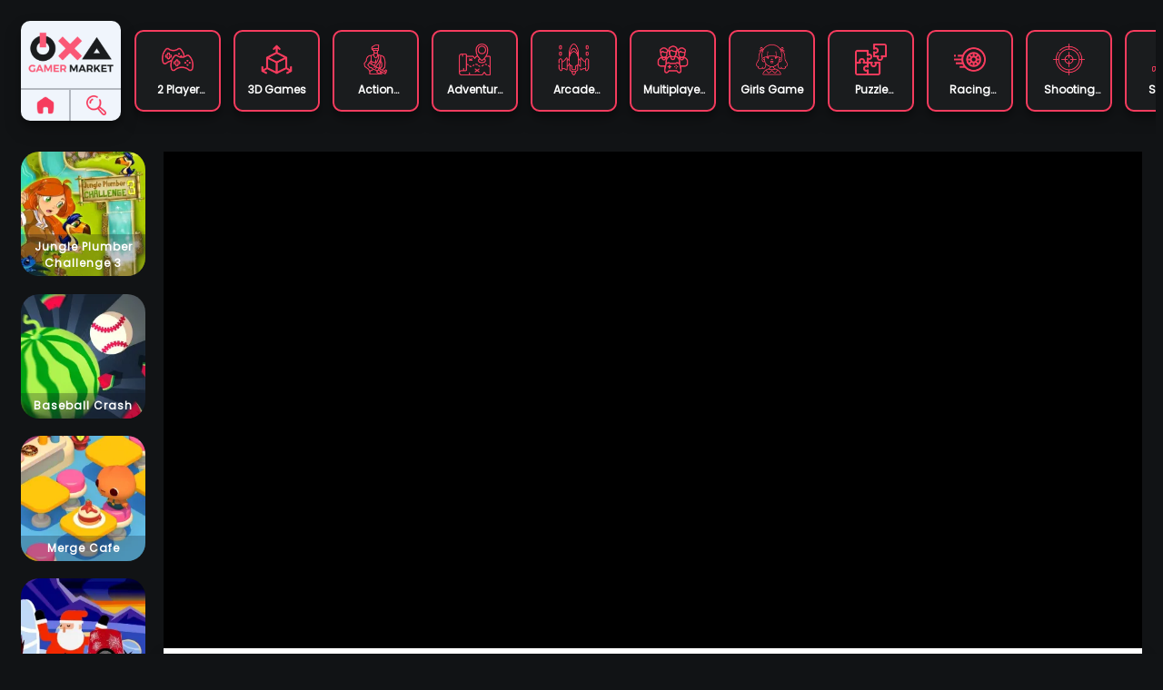

--- FILE ---
content_type: text/html; charset=UTF-8
request_url: https://thegamermarket.com/play?game=spider-hunt
body_size: 13305
content:
<!DOCTYPE html>
<html lang="en">

<head>

    <!-- START :: Meta  -->
    <meta charset="utf-8">
    <meta http-equiv="cache-control" content="no-cache" />
    <meta http-equiv="Pragma" content="no-cache" />
    <meta http-equiv="Expires" content="-1" />

    <meta name="apple-mobile-web-app-capable" content="yes">
    <meta name="apple-mobile-web-app-status-bar-style" content="black-translucent">
    <meta name="apple-mobile-web-app-title" content="TheGamerMarket">
    <meta name="HandheldFriendly" content="true" />
    <meta name="mobile-web-app-capable" content="yes" />
    <meta http-equiv="x-ua-compatible" content="ie=edge">
    <meta name="viewport" content="width=device-width, initial-scale=1.0, minimal-ui, shrink-to-fit=no viewport-fit=cover" />

    <meta name="keywords" content="Arcade,Clicker,Spider Hunt,hunt,#arcade,#spider,#topgame,#time,#2022,#playtime">
    <meta name="description" content="The cockroaches are proliferating. It would help if you placed bombs to destroy them.
Note that it takes some time for the bomb to explode.">
    <meta name="robots" content="noodp, noydir" />
    <meta name="author" content="TheGamerMarket" />
    <meta name="copyright" content="Copyright © 2022 by TheGamerMarket, All rights reserved." />
    <meta property="og:title" content="Spider Hunt, Arcade,Clicker Games - TheGamerMarket">
    <meta property="og:description" content="The cockroaches are proliferating. It would help if you placed bombs to destroy them.
Note that it takes some time for the bomb to explode.">
    <meta property="og:image" content="https://thegamermarket.com/upload/img/game/spider-hunt.webp">
    <meta property="og:url" content="https://thegamermarket.com/play?game=spider-hunt">

    <meta name="theme-color" content="#FA5876">
    <!-- END :: Meta  -->
    <title>Spider Hunt, Arcade,Clicker Games - TheGamerMarket</title>

    <!-- Favicon Icon -->
    <link rel="icon" href="https://thegamermarket.com/assets/img/logo/favicon.ico">
    <link rel="apple-touch-icon" href="https://thegamermarket.com/assets/img/logo/favicon.ico">


    <script type="ca4569b5c958568bc428ca2e-text/javascript">
        const BASE_URL = "https://thegamermarket.com/";
        const tgm_loader = '<div class="ctm-preloader"><div class="preloader-background"><div class="circle-loader"></div><img src="https://thegamermarket.com/assets/img/logo/TGM-ICON.svg" width="50px" alt="" class="centre-logo"></div></div>';
    </script>

     <script async src="https://pagead2.googlesyndication.com/pagead/js/adsbygoogle.js?client=ca-pub-3847952464576196" crossorigin="anonymous" type="ca4569b5c958568bc428ca2e-text/javascript"></script>
  
      <!-- Google tag (gtag.js) -->
    <script async src="https://www.googletagmanager.com/gtag/js?id=G-L9HBPXKF4R" type="ca4569b5c958568bc428ca2e-text/javascript"></script>
    <script type="ca4569b5c958568bc428ca2e-text/javascript">
      window.dataLayer = window.dataLayer || [];
      function gtag(){dataLayer.push(arguments);}
      gtag('js', new Date());

      gtag('config', 'G-L9HBPXKF4R');
    </script>
    
        <!-- AMP : START -->
        <!-- <style amp-boilerplate>
            body {
                -webkit-animation: -amp-start 8s steps(1, end) 0s 1 normal both;
                -moz-animation: -amp-start 8s steps(1, end) 0s 1 normal both;
                -ms-animation: -amp-start 8s steps(1, end) 0s 1 normal both;
                animation: -amp-start 8s steps(1, end) 0s 1 normal both
            }

            @-webkit-keyframes-amp-start {
                from {
                    visibility: hidden
                }

                to {
                    visibility: visible
                }
            }

            @-moz-keyframes -amp-start {
                from {
                    visibility: hidden
                }

                to {
                    visibility: visible
                }
            }

            @-ms-keyframes -amp-start {
                from {
                    visibility: hidden
                }

                to {
                    visibility: visible
                }
            }

            @-o-keyframes -amp-start {
                from {
                    visibility: hidden
                }

                to {
                    visibility: visible
                }
            }

            @keyframes -amp-start {
                from {
                    visibility: hidden
                }

                to {
                    visibility: visible
                }
            }
        </style>
        <noscript>
            <style amp-boilerplate>
                body {
                    -webkit-animation: none;
                    -moz-animation: none;
                    -ms-animation: none;
                    animation: none
                }
            </style>
        </noscript>
        <script async src="https://cdn.ampproject.org/v0.js"></script> -->
        <!-- <script async custom-element="amp-ad" src="https://cdn.ampproject.org/v0/amp-ad-0.1.js"></script> -->
        <!-- AMP : END -->

    

    <script src="https://thegamermarket.com/assets/js/jquery-3.6.0.min.js" type="ca4569b5c958568bc428ca2e-text/javascript"></script>

    <link rel="preload" href="https://thegamermarket.com/assets/vendor/fontawesome/css/all.min.css" as="style" />
    <link rel="stylesheet" href="https://thegamermarket.com/assets/vendor/fontawesome/css/all.min.css" data-n-g="" />

    <link rel="preload" href="https://thegamermarket.com/assets/css/common.css" as="style" />
    <link rel="stylesheet" href="https://thegamermarket.com/assets/css/common.css" data-n-g="" />
<!-- 
    <link rel="manifest" href="https://thegamermarket.com/manifest.json">
    <script rel="manifest" src="https://thegamermarket.com/service-worker.js"></script> -->

</head>

<!-- Start :: Body  -->

<body>

    <div class="page-background "></div>

    <div id="main-body" class="">
        <header>
            <div class="container">
                <input type="checkbox" id="navigation-trigger" tabindex="-1" hidden />
                <nav id="navigation">
                    <div class="container">
                        <section role="search" class="eitEsG">
                            <div class="fDnua-D">
                                <label for="navigation-trigger" role="button" tabindex="0" class="nav-ctm-search kWVZoE ivhChI" accesskey="N">
                                    <img src="https://thegamermarket.com/assets/img/previous.svg" alt="logo" width="22px" height="22px">
                                </label>
                                <label class="dCcROs">
                                    <input placeholder="Search" type="search" class="gAvboU" id="gAvboU">
                                    <div class="fYLldN">
                                        <img src="https://thegamermarket.com/assets/img/search.svg" alt="logo" width="22px" height="22px">
                                    </div>
                                </label>
                            </div>
                            <div class="dKnDOD mt-2">
                                <div class="cOwPPS">
                                    <nav class="kIwCBw scroll">
                                                                                    <a href="https://thegamermarket.com/category/2-Player" class="gwKHxu">2 Player Game</a>
                                                                                    <a href="https://thegamermarket.com/category/3D" class="gwKHxu">3D Games</a>
                                                                                    <a href="https://thegamermarket.com/category/Action" class="gwKHxu">Action Games</a>
                                                                                    <a href="https://thegamermarket.com/category/Adventure" class="gwKHxu">Adventure Games</a>
                                                                                    <a href="https://thegamermarket.com/category/Arcade" class="gwKHxu">Arcade Games</a>
                                                                                    <a href="https://thegamermarket.com/category/Multiplayer" class="gwKHxu">Multiplayer Games</a>
                                                                                    <a href="https://thegamermarket.com/category/Girls" class="gwKHxu">Girls Game</a>
                                                                                    <a href="https://thegamermarket.com/category/Puzzle" class="gwKHxu">Puzzle Game</a>
                                                                                    <a href="https://thegamermarket.com/category/Racing" class="gwKHxu">Racing Games</a>
                                                                                    <a href="https://thegamermarket.com/category/Shooting" class="gwKHxu">Shooting Games</a>
                                                                                    <a href="https://thegamermarket.com/category/Soccer" class="gwKHxu">Soccer Game</a>
                                                                                    <a href="https://thegamermarket.com/category/Sports" class="gwKHxu">Sports Games</a>
                                                                                    <a href="https://thegamermarket.com/category/.IO" class="gwKHxu">.IO Games</a>
                                                                                    <a href="https://thegamermarket.com/category/Baby" class="gwKHxu">Baby Games</a>
                                                                                    <a href="https://thegamermarket.com/category/Bejeweled" class="gwKHxu">Bejeweled Game</a>
                                                                                    <a href="https://thegamermarket.com/category/Boys" class="gwKHxu">Boys Games</a>
                                                                                    <a href="https://thegamermarket.com/category/Clicker" class="gwKHxu">Clicker Games</a>
                                                                                    <a href="https://thegamermarket.com/category/Cooking" class="gwKHxu">Cooking Games</a>
                                                                                    <a href="https://thegamermarket.com/category/Hypercasual" class="gwKHxu">Hypercasual Games</a>
                                                                                    <a href="https://thegamermarket.com/category/Stickman" class="gwKHxu">Stickman Game</a>
                                                                                    <a href="https://thegamermarket.com/category/Farming" class="gwKHxu">Farming Games</a>
                                                                                    <a href="https://thegamermarket.com/category/Social" class="gwKHxu">Social Games</a>
                                                                            </nav>
                                </div>
                            </div>
                        </section>

                        <!-- START :: Search list  -->
                        <section class="game-area" id="search-result">
                        </section>
                        <!-- START :: Search list  -->

                        <!-- START :: Search Default show list  -->
                        <section class="game-area" id="defualt-show">
                        </section>
                        <!-- END :: Search Default show list  -->
                    </div>
                </nav>
            </div>
        </header>

        <div class="categories-wrapper">
            <div class="category-ul scroll">
                <div mode="pill" class="cGWbFI">
                    <div class="fhdsEU">
                        <a class="cWyAEm" href="https://thegamermarket.com/" title="TheGamerMarket" aria-label="TheGamerMarket">
                            <img src="https://thegamermarket.com/assets/img/logo/dark-logo.png" alt="logo" width="70px">
                        </a>
                    </div>
                    <div class="cBuMok">
                        <a class="juRga" href="https://thegamermarket.com/" title="Online Games on TheGamerMarket">
                            <img src="https://thegamermarket.com/assets/img/home.svg" width="22px" height="22px" alt="logo">
                        </a>
                        <label class="kWVZoE dplbjr nav-ctm-search" for="navigation-trigger" role="button" tabindex="0" accesskey="N">
                            <img src="https://thegamermarket.com/assets/img/search.svg" width="22px" height="22px" alt="logo">
                        </label>
                    </div>
                </div>

                <!-- <div class="owl-carousel owl-theme"> -->
                                    <div class="category-li first-category-item">
                        <a title="Online 2 Player Game List" href="https://thegamermarket.com/category/2-Player">
                            <img width="35px" height="35px" class="lazy" data-original="https://thegamermarket.com/assets/img/icons/2player.svg" src="https://thegamermarket.com/assets/img/loading.png" alt="2 Player Game" decoding="async" />
                            <!-- <img width="35px" height="35px" class="" src="https://thegamermarket.com/assets/img/icons/2player.svg" alt="Online 2 Player Game List" title="Online 2 Player Game List"> -->
                            <span style="text-transform: capitalize;">2 Player Game</span>
                        </a>
                    </div>

                                    <div class="category-li ">
                        <a title="Online 3D Games List" href="https://thegamermarket.com/category/3D">
                            <img width="35px" height="35px" class="lazy" data-original="https://thegamermarket.com/assets/img/icons/3d.svg" src="https://thegamermarket.com/assets/img/loading.png" alt="3D Games" decoding="async" />
                            <!-- <img width="35px" height="35px" class="" src="https://thegamermarket.com/assets/img/icons/3d.svg" alt="Online 3D Games List" title="Online 3D Games List"> -->
                            <span style="text-transform: capitalize;">3D Games</span>
                        </a>
                    </div>

                                    <div class="category-li ">
                        <a title="Online Action Games List" href="https://thegamermarket.com/category/Action">
                            <img width="35px" height="35px" class="lazy" data-original="https://thegamermarket.com/assets/img/icons/action.svg" src="https://thegamermarket.com/assets/img/loading.png" alt="Action Games" decoding="async" />
                            <!-- <img width="35px" height="35px" class="" src="https://thegamermarket.com/assets/img/icons/action.svg" alt="Online Action Games List" title="Online Action Games List"> -->
                            <span style="text-transform: capitalize;">Action Games</span>
                        </a>
                    </div>

                                    <div class="category-li ">
                        <a title="Online Adventure Games List" href="https://thegamermarket.com/category/Adventure">
                            <img width="35px" height="35px" class="lazy" data-original="https://thegamermarket.com/assets/img/icons/adventure.svg" src="https://thegamermarket.com/assets/img/loading.png" alt="Adventure Games" decoding="async" />
                            <!-- <img width="35px" height="35px" class="" src="https://thegamermarket.com/assets/img/icons/adventure.svg" alt="Online Adventure Games List" title="Online Adventure Games List"> -->
                            <span style="text-transform: capitalize;">Adventure Games</span>
                        </a>
                    </div>

                                    <div class="category-li ">
                        <a title="Online Arcade Games List" href="https://thegamermarket.com/category/Arcade">
                            <img width="35px" height="35px" class="lazy" data-original="https://thegamermarket.com/assets/img/icons/arcade.svg" src="https://thegamermarket.com/assets/img/loading.png" alt="Arcade Games" decoding="async" />
                            <!-- <img width="35px" height="35px" class="" src="https://thegamermarket.com/assets/img/icons/arcade.svg" alt="Online Arcade Games List" title="Online Arcade Games List"> -->
                            <span style="text-transform: capitalize;">Arcade Games</span>
                        </a>
                    </div>

                                    <div class="category-li ">
                        <a title="Online Multiplayer Games List" href="https://thegamermarket.com/category/Multiplayer">
                            <img width="35px" height="35px" class="lazy" data-original="https://thegamermarket.com/assets/img/icons/multiplayer.svg" src="https://thegamermarket.com/assets/img/loading.png" alt="Multiplayer Games" decoding="async" />
                            <!-- <img width="35px" height="35px" class="" src="https://thegamermarket.com/assets/img/icons/multiplayer.svg" alt="Online Multiplayer Games List" title="Online Multiplayer Games List"> -->
                            <span style="text-transform: capitalize;">Multiplayer Games</span>
                        </a>
                    </div>

                                    <div class="category-li ">
                        <a title="Online Girls Game List" href="https://thegamermarket.com/category/Girls">
                            <img width="35px" height="35px" class="lazy" data-original="https://thegamermarket.com/assets/img/icons/girl.svg" src="https://thegamermarket.com/assets/img/loading.png" alt="Girls Game" decoding="async" />
                            <!-- <img width="35px" height="35px" class="" src="https://thegamermarket.com/assets/img/icons/girl.svg" alt="Online Girls Game List" title="Online Girls Game List"> -->
                            <span style="text-transform: capitalize;">Girls Game</span>
                        </a>
                    </div>

                                    <div class="category-li ">
                        <a title="Online Puzzle Game List" href="https://thegamermarket.com/category/Puzzle">
                            <img width="35px" height="35px" class="lazy" data-original="https://thegamermarket.com/assets/img/icons/puzzle.svg" src="https://thegamermarket.com/assets/img/loading.png" alt="Puzzle Game" decoding="async" />
                            <!-- <img width="35px" height="35px" class="" src="https://thegamermarket.com/assets/img/icons/puzzle.svg" alt="Online Puzzle Game List" title="Online Puzzle Game List"> -->
                            <span style="text-transform: capitalize;">Puzzle Game</span>
                        </a>
                    </div>

                                    <div class="category-li ">
                        <a title="Online Racing Games List" href="https://thegamermarket.com/category/Racing">
                            <img width="35px" height="35px" class="lazy" data-original="https://thegamermarket.com/assets/img/icons/racing.svg" src="https://thegamermarket.com/assets/img/loading.png" alt="Racing Games" decoding="async" />
                            <!-- <img width="35px" height="35px" class="" src="https://thegamermarket.com/assets/img/icons/racing.svg" alt="Online Racing Games List" title="Online Racing Games List"> -->
                            <span style="text-transform: capitalize;">Racing Games</span>
                        </a>
                    </div>

                                    <div class="category-li ">
                        <a title="Online Shooting Games List" href="https://thegamermarket.com/category/Shooting">
                            <img width="35px" height="35px" class="lazy" data-original="https://thegamermarket.com/assets/img/icons/shooting.svg" src="https://thegamermarket.com/assets/img/loading.png" alt="Shooting Games" decoding="async" />
                            <!-- <img width="35px" height="35px" class="" src="https://thegamermarket.com/assets/img/icons/shooting.svg" alt="Online Shooting Games List" title="Online Shooting Games List"> -->
                            <span style="text-transform: capitalize;">Shooting Games</span>
                        </a>
                    </div>

                                    <div class="category-li ">
                        <a title="Online Soccer Game List" href="https://thegamermarket.com/category/Soccer">
                            <img width="35px" height="35px" class="lazy" data-original="https://thegamermarket.com/assets/img/icons/soccer.svg" src="https://thegamermarket.com/assets/img/loading.png" alt="Soccer Game" decoding="async" />
                            <!-- <img width="35px" height="35px" class="" src="https://thegamermarket.com/assets/img/icons/soccer.svg" alt="Online Soccer Game List" title="Online Soccer Game List"> -->
                            <span style="text-transform: capitalize;">Soccer Game</span>
                        </a>
                    </div>

                                    <div class="category-li ">
                        <a title="Online Sports Games List" href="https://thegamermarket.com/category/Sports">
                            <img width="35px" height="35px" class="lazy" data-original="https://thegamermarket.com/assets/img/icons/sports.svg" src="https://thegamermarket.com/assets/img/loading.png" alt="Sports Games" decoding="async" />
                            <!-- <img width="35px" height="35px" class="" src="https://thegamermarket.com/assets/img/icons/sports.svg" alt="Online Sports Games List" title="Online Sports Games List"> -->
                            <span style="text-transform: capitalize;">Sports Games</span>
                        </a>
                    </div>

                                    <div class="category-li ">
                        <a title="Online .IO Games List" href="https://thegamermarket.com/category/.IO">
                            <img width="35px" height="35px" class="lazy" data-original="https://thegamermarket.com/assets/img/icons/io.svg" src="https://thegamermarket.com/assets/img/loading.png" alt=".IO Games" decoding="async" />
                            <!-- <img width="35px" height="35px" class="" src="https://thegamermarket.com/assets/img/icons/io.svg" alt="Online .IO Games List" title="Online .IO Games List"> -->
                            <span style="text-transform: capitalize;">.IO Games</span>
                        </a>
                    </div>

                                    <div class="category-li ">
                        <a title="Online Baby Games List" href="https://thegamermarket.com/category/Baby">
                            <img width="35px" height="35px" class="lazy" data-original="https://thegamermarket.com/assets/img/icons/baby.svg" src="https://thegamermarket.com/assets/img/loading.png" alt="Baby Games" decoding="async" />
                            <!-- <img width="35px" height="35px" class="" src="https://thegamermarket.com/assets/img/icons/baby.svg" alt="Online Baby Games List" title="Online Baby Games List"> -->
                            <span style="text-transform: capitalize;">Baby Games</span>
                        </a>
                    </div>

                                    <div class="category-li ">
                        <a title="Online Bejeweled Game List" href="https://thegamermarket.com/category/Bejeweled">
                            <img width="35px" height="35px" class="lazy" data-original="https://thegamermarket.com/assets/img/icons/bejeweled.svg" src="https://thegamermarket.com/assets/img/loading.png" alt="Bejeweled Game" decoding="async" />
                            <!-- <img width="35px" height="35px" class="" src="https://thegamermarket.com/assets/img/icons/bejeweled.svg" alt="Online Bejeweled Game List" title="Online Bejeweled Game List"> -->
                            <span style="text-transform: capitalize;">Bejeweled Game</span>
                        </a>
                    </div>

                                    <div class="category-li ">
                        <a title="Online Boys Games List" href="https://thegamermarket.com/category/Boys">
                            <img width="35px" height="35px" class="lazy" data-original="https://thegamermarket.com/assets/img/icons/boys.svg" src="https://thegamermarket.com/assets/img/loading.png" alt="Boys Games" decoding="async" />
                            <!-- <img width="35px" height="35px" class="" src="https://thegamermarket.com/assets/img/icons/boys.svg" alt="Online Boys Games List" title="Online Boys Games List"> -->
                            <span style="text-transform: capitalize;">Boys Games</span>
                        </a>
                    </div>

                                    <div class="category-li ">
                        <a title="Online Clicker Games List" href="https://thegamermarket.com/category/Clicker">
                            <img width="35px" height="35px" class="lazy" data-original="https://thegamermarket.com/assets/img/icons/click.svg" src="https://thegamermarket.com/assets/img/loading.png" alt="Clicker Games" decoding="async" />
                            <!-- <img width="35px" height="35px" class="" src="https://thegamermarket.com/assets/img/icons/click.svg" alt="Online Clicker Games List" title="Online Clicker Games List"> -->
                            <span style="text-transform: capitalize;">Clicker Games</span>
                        </a>
                    </div>

                                    <div class="category-li ">
                        <a title="Online Cooking Games List" href="https://thegamermarket.com/category/Cooking">
                            <img width="35px" height="35px" class="lazy" data-original="https://thegamermarket.com/assets/img/icons/cooking.svg" src="https://thegamermarket.com/assets/img/loading.png" alt="Cooking Games" decoding="async" />
                            <!-- <img width="35px" height="35px" class="" src="https://thegamermarket.com/assets/img/icons/cooking.svg" alt="Online Cooking Games List" title="Online Cooking Games List"> -->
                            <span style="text-transform: capitalize;">Cooking Games</span>
                        </a>
                    </div>

                                    <div class="category-li ">
                        <a title="Online Hypercasual Games List" href="https://thegamermarket.com/category/Hypercasual">
                            <img width="35px" height="35px" class="lazy" data-original="https://thegamermarket.com/assets/img/icons/hypercasual.svg" src="https://thegamermarket.com/assets/img/loading.png" alt="Hypercasual Games" decoding="async" />
                            <!-- <img width="35px" height="35px" class="" src="https://thegamermarket.com/assets/img/icons/hypercasual.svg" alt="Online Hypercasual Games List" title="Online Hypercasual Games List"> -->
                            <span style="text-transform: capitalize;">Hypercasual Games</span>
                        </a>
                    </div>

                                    <div class="category-li ">
                        <a title="Online Stickman Game List" href="https://thegamermarket.com/category/Stickman">
                            <img width="35px" height="35px" class="lazy" data-original="https://thegamermarket.com/assets/img/icons/stickman.svg" src="https://thegamermarket.com/assets/img/loading.png" alt="Stickman Game" decoding="async" />
                            <!-- <img width="35px" height="35px" class="" src="https://thegamermarket.com/assets/img/icons/stickman.svg" alt="Online Stickman Game List" title="Online Stickman Game List"> -->
                            <span style="text-transform: capitalize;">Stickman Game</span>
                        </a>
                    </div>

                                    <div class="category-li ">
                        <a title="Online Farming Games List" href="https://thegamermarket.com/category/Farming">
                            <img width="35px" height="35px" class="lazy" data-original="https://thegamermarket.com/assets/img/icons/farming.svg" src="https://thegamermarket.com/assets/img/loading.png" alt="Farming Games" decoding="async" />
                            <!-- <img width="35px" height="35px" class="" src="https://thegamermarket.com/assets/img/icons/farming.svg" alt="Online Farming Games List" title="Online Farming Games List"> -->
                            <span style="text-transform: capitalize;">Farming Games</span>
                        </a>
                    </div>

                                    <div class="category-li ">
                        <a title="Online Social Games List" href="https://thegamermarket.com/category/Social">
                            <img width="35px" height="35px" class="lazy" data-original="https://thegamermarket.com/assets/img/icons/social.svg" src="https://thegamermarket.com/assets/img/loading.png" alt="Social Games" decoding="async" />
                            <!-- <img width="35px" height="35px" class="" src="https://thegamermarket.com/assets/img/icons/social.svg" alt="Online Social Games List" title="Online Social Games List"> -->
                            <span style="text-transform: capitalize;">Social Games</span>
                        </a>
                    </div>

                                <!-- </div> -->
            </div>
            <link rel="stylesheet" href="https://thegamermarket.com/assets/css/game-details.css">


<div class="game-area" id="game-area">
    <ul class="ul">
        <!-- <div class="mobileHeader d-none">
            <div class="CategoryTitle">
                <h1>Spider Hunt</h1>
                <p class="m-0">Arcade</p>
            </div>
        </div> -->
                    <div class="game-box game-play-mobile-box d-none" id="mobile-box">
                <div id="play-now-box">
                    <label class="area-label">
                        <div class="play-button">
                            <i class="fa fa-play play-btn-icon"></i>
                        </div>
                        <h2 class="play-now">Play now</h2>
                        <img width="100%" height="100%" src="https://thegamermarket.com/upload/img/game/spider-hunt.webp" alt="" decoding="async" />
                    </label>
                </div>
                <div class="g-controls">
                    <div class="header-title-div">
                        <div class="game-header">
                            <h3 class="game-title">Spider Hunt</h3>
                            <p><a href="https://thegamermarket.com/category/Arcade">Arcade</a></p>
                        </div>
                    </div>
                    <div class="like-game-btn" data-is-like="0">
                        <i class="fa-regular fa-heart like-game"></i>
                        <span id="likes">2.94k</span>
                    </div>
                    <div class="share-popup iframe-btn"><i class="fa fa-share-alt"></i></div>
                </div>
            </div>
        

                    <a href="https://thegamermarket.com/play?game=jungle-plumber-challenge-3" class="game-box  ">
                <label class="area-label">
                    <img width="100%" height="100%" class="lazy" data-original="https://thegamermarket.com/upload/img/game/jungle-plumber-challenge-3.webp" src="https://thegamermarket.com/assets/img/loading.png" alt="Jungle Plumber Challenge 3" decoding="async" />
                    <div class="label">
                        <div class="label-text">
                            <p class="text-title">Jungle Plumber Challenge 3</p>
                        </div>
                        <div class="label-bg"></div>
                    </div>
                    <span class="overlay"></span>


                    
                </label>
            </a>
                            <div class="g-iframe-container d-none" id="iframe-box">
                    <div class="game-screen" id="game-screen">
                        <div class="iframe-div fullscreenEnabled" id="fullscreenEnabled">
                                                        <iframe id="game-element" allowfullscreen="true" name="gameFrame" scrolling="no" src="" title="Game" scrolling="no" sandbox="allow-forms allow-pointer-lock allow-same-origin allow-scripts allow-top-navigation"></iframe>
                            <div class="floatingMenu d-none" id="closeFullscreen">
                                <div class="floating-full-screen-container">
                                    <div class="backToList">
                                        <i class="fa-solid fa-angle-left full-screen" aria-hidden="true"></i>
                                        <img width="100%" height="100%" src="https://thegamermarket.com/assets/img/logo/favicon.ico" alt="">
                                    </div>
                                </div>
                            </div>
                        </div>
                        <div class="g-controls">
                            <div class="header-title-div">
                                <div class="thumbnail" style="background-image: url(https://thegamermarket.com/upload/img/game/spider-hunt.webp)"></div>
                                <div class="game-header">
                                    <h3 class="game-title">Spider Hunt</h3>
                                    <p><a href="https://thegamermarket.com/category/Arcade">Arcade</a></p>
                                </div>
                            </div>
                            <div class="like-game-btn" data-is-like="0">
                                <i class="fa-regular fa-heart like-game"></i>
                                <span id="likes">2.94k</span>
                            </div>
                            <div class="share-popup iframe-btn"><i class="fa-solid fa-share-nodes"></i></div>
                            <div class="g-full-screen-container fullScreenBtn">
                                <i class="fa-solid fa-expand full-screen" aria-hidden="true"></i>
                            </div>
                        </div>
                    </div>
                </div>

                    <a href="https://thegamermarket.com/play?game=baseball-crash" class="game-box  ">
                <label class="area-label">
                    <img width="100%" height="100%" class="lazy" data-original="https://thegamermarket.com/upload/img/game/baseball-crash.webp" src="https://thegamermarket.com/assets/img/loading.png" alt="Baseball Crash" decoding="async" />
                    <div class="label">
                        <div class="label-text">
                            <p class="text-title">Baseball Crash</p>
                        </div>
                        <div class="label-bg"></div>
                    </div>
                    <span class="overlay"></span>


                    
                </label>
            </a>
                        <a href="https://thegamermarket.com/play?game=merge-cafe" class="game-box  ">
                <label class="area-label">
                    <img width="100%" height="100%" class="lazy" data-original="https://thegamermarket.com/upload/img/game/merge-cafe.webp" src="https://thegamermarket.com/assets/img/loading.png" alt="Merge Cafe" decoding="async" />
                    <div class="label">
                        <div class="label-text">
                            <p class="text-title">Merge Cafe</p>
                        </div>
                        <div class="label-bg"></div>
                    </div>
                    <span class="overlay"></span>


                    
                </label>
            </a>
                        <a href="https://thegamermarket.com/play?game=santa-claus-finder" class="game-box  ">
                <label class="area-label">
                    <img width="100%" height="100%" class="lazy" data-original="https://thegamermarket.com/upload/img/game/santa-claus-finder.webp" src="https://thegamermarket.com/assets/img/loading.png" alt="Santa Claus Finder" decoding="async" />
                    <div class="label">
                        <div class="label-text">
                            <p class="text-title">Santa Claus Finder</p>
                        </div>
                        <div class="label-bg"></div>
                    </div>
                    <span class="overlay"></span>


                    
                </label>
            </a>
                        <a href="https://thegamermarket.com/play?game=cat-belly-rub" class="game-box  ">
                <label class="area-label">
                    <img width="100%" height="100%" class="lazy" data-original="https://thegamermarket.com/upload/img/game/cat-belly-rub.webp" src="https://thegamermarket.com/assets/img/loading.png" alt="Cat Belly Rub" decoding="async" />
                    <div class="label">
                        <div class="label-text">
                            <p class="text-title">Cat Belly Rub</p>
                        </div>
                        <div class="label-bg"></div>
                    </div>
                    <span class="overlay"></span>


                    
                </label>
            </a>
                        <a href="https://thegamermarket.com/play?game=small-archer-2" class="game-box  ">
                <label class="area-label">
                    <img width="100%" height="100%" class="lazy" data-original="https://thegamermarket.com/upload/img/game/small-archer-2.webp" src="https://thegamermarket.com/assets/img/loading.png" alt="Small Archer 2" decoding="async" />
                    <div class="label">
                        <div class="label-text">
                            <p class="text-title">Small Archer 2</p>
                        </div>
                        <div class="label-bg"></div>
                    </div>
                    <span class="overlay"></span>


                    
                </label>
            </a>
                        <a href="https://thegamermarket.com/play?game=santa-claus-jump" class="game-box  ">
                <label class="area-label">
                    <img width="100%" height="100%" class="lazy" data-original="https://thegamermarket.com/upload/img/game/santa-claus-jump.webp" src="https://thegamermarket.com/assets/img/loading.png" alt="Santa Claus Jump" decoding="async" />
                    <div class="label">
                        <div class="label-text">
                            <p class="text-title">Santa Claus Jump</p>
                        </div>
                        <div class="label-bg"></div>
                    </div>
                    <span class="overlay"></span>


                    
                </label>
            </a>
                        <a href="https://thegamermarket.com/play?game=games-of-a-pic" class="game-box  ">
                <label class="area-label">
                    <img width="100%" height="100%" class="lazy" data-original="https://thegamermarket.com/upload/img/game/games-of-a-pic.webp" src="https://thegamermarket.com/assets/img/loading.png" alt="Games Of A Pic" decoding="async" />
                    <div class="label">
                        <div class="label-text">
                            <p class="text-title">Games Of A Pic</p>
                        </div>
                        <div class="label-bg"></div>
                    </div>
                    <span class="overlay"></span>


                    
                </label>
            </a>
                        <a href="https://thegamermarket.com/play?game=choli-food-drop" class="game-box  ">
                <label class="area-label">
                    <img width="100%" height="100%" class="lazy" data-original="https://thegamermarket.com/upload/img/game/choli-food-drop.webp" src="https://thegamermarket.com/assets/img/loading.png" alt="Choli Food Drop" decoding="async" />
                    <div class="label">
                        <div class="label-text">
                            <p class="text-title">Choli Food Drop</p>
                        </div>
                        <div class="label-bg"></div>
                    </div>
                    <span class="overlay"></span>


                    
                </label>
            </a>
                        <a href="https://thegamermarket.com/play?game=my-dolphin-show-5" class="game-box  ">
                <label class="area-label">
                    <img width="100%" height="100%" class="lazy" data-original="https://thegamermarket.com/upload/img/game/my-dolphin-show-5.webp" src="https://thegamermarket.com/assets/img/loading.png" alt="My Dolphin Show 5" decoding="async" />
                    <div class="label">
                        <div class="label-text">
                            <p class="text-title">My Dolphin Show 5</p>
                        </div>
                        <div class="label-bg"></div>
                    </div>
                    <span class="overlay"></span>


                    
                </label>
            </a>
                        <a href="https://thegamermarket.com/play?game=santa-weightlifter" class="game-box  ">
                <label class="area-label">
                    <img width="100%" height="100%" class="lazy" data-original="https://thegamermarket.com/upload/img/game/santa-weightlifter.webp" src="https://thegamermarket.com/assets/img/loading.png" alt="Santa Weightlifter" decoding="async" />
                    <div class="label">
                        <div class="label-text">
                            <p class="text-title">Santa Weightlifter</p>
                        </div>
                        <div class="label-bg"></div>
                    </div>
                    <span class="overlay"></span>


                    
                </label>
            </a>
                        <a href="https://thegamermarket.com/play?game=dont-jeopardize-this" class="game-box  ">
                <label class="area-label">
                    <img width="100%" height="100%" class="lazy" data-original="https://thegamermarket.com/upload/img/game/dont-jeopardize-this.webp" src="https://thegamermarket.com/assets/img/loading.png" alt="Dont Jeopardize This" decoding="async" />
                    <div class="label">
                        <div class="label-text">
                            <p class="text-title">Dont Jeopardize This</p>
                        </div>
                        <div class="label-bg"></div>
                    </div>
                    <span class="overlay"></span>


                    
                </label>
            </a>
                        <a href="https://thegamermarket.com/play?game=miner-dash" class="game-box  ">
                <label class="area-label">
                    <img width="100%" height="100%" class="lazy" data-original="https://thegamermarket.com/upload/img/game/miner-dash.webp" src="https://thegamermarket.com/assets/img/loading.png" alt="Miner Dash" decoding="async" />
                    <div class="label">
                        <div class="label-text">
                            <p class="text-title">Miner Dash</p>
                        </div>
                        <div class="label-bg"></div>
                    </div>
                    <span class="overlay"></span>


                    
                </label>
            </a>
                        <a href="https://thegamermarket.com/play?game=thunder-plane" class="game-box  ">
                <label class="area-label">
                    <img width="100%" height="100%" class="lazy" data-original="https://thegamermarket.com/upload/img/game/thunder-plane.webp" src="https://thegamermarket.com/assets/img/loading.png" alt="Thunder Plane" decoding="async" />
                    <div class="label">
                        <div class="label-text">
                            <p class="text-title">Thunder Plane</p>
                        </div>
                        <div class="label-bg"></div>
                    </div>
                    <span class="overlay"></span>


                    
                </label>
            </a>
                        <a href="https://thegamermarket.com/play?game=boxing-random" class="game-box  ">
                <label class="area-label">
                    <img width="100%" height="100%" class="lazy" data-original="https://thegamermarket.com/upload/img/game/boxing-random.webp" src="https://thegamermarket.com/assets/img/loading.png" alt="Boxing Random" decoding="async" />
                    <div class="label">
                        <div class="label-text">
                            <p class="text-title">Boxing Random</p>
                        </div>
                        <div class="label-bg"></div>
                    </div>
                    <span class="overlay"></span>


                    
                </label>
            </a>
                        <a href="https://thegamermarket.com/play?game=formula-jigsaw-puzzle" class="game-box  ">
                <label class="area-label">
                    <img width="100%" height="100%" class="lazy" data-original="https://thegamermarket.com/upload/img/game/formula-jigsaw-puzzle.webp" src="https://thegamermarket.com/assets/img/loading.png" alt="Formula Jigsaw Puzzle" decoding="async" />
                    <div class="label">
                        <div class="label-text">
                            <p class="text-title">Formula Jigsaw Puzzle</p>
                        </div>
                        <div class="label-bg"></div>
                    </div>
                    <span class="overlay"></span>


                    
                </label>
            </a>
                        <a href="https://thegamermarket.com/play?game=xmas-wordering" class="game-box  ">
                <label class="area-label">
                    <img width="100%" height="100%" class="lazy" data-original="https://thegamermarket.com/upload/img/game/xmas-wordering.webp" src="https://thegamermarket.com/assets/img/loading.png" alt="Xmas Wordering" decoding="async" />
                    <div class="label">
                        <div class="label-text">
                            <p class="text-title">Xmas Wordering</p>
                        </div>
                        <div class="label-bg"></div>
                    </div>
                    <span class="overlay"></span>


                    
                </label>
            </a>
                        <a href="https://thegamermarket.com/play?game=imposter-space-jumper" class="game-box  ">
                <label class="area-label">
                    <img width="100%" height="100%" class="lazy" data-original="https://thegamermarket.com/upload/img/game/imposter-space-jumper.webp" src="https://thegamermarket.com/assets/img/loading.png" alt="Imposter Space Jumper" decoding="async" />
                    <div class="label">
                        <div class="label-text">
                            <p class="text-title">Imposter Space Jumper</p>
                        </div>
                        <div class="label-bg"></div>
                    </div>
                    <span class="overlay"></span>


                    
                </label>
            </a>
                        <a href="https://thegamermarket.com/play?game=interstellar-run" class="game-box  ">
                <label class="area-label">
                    <img width="100%" height="100%" class="lazy" data-original="https://thegamermarket.com/upload/img/game/interstellar-run.webp" src="https://thegamermarket.com/assets/img/loading.png" alt="Interstellar Run" decoding="async" />
                    <div class="label">
                        <div class="label-text">
                            <p class="text-title">Interstellar Run</p>
                        </div>
                        <div class="label-bg"></div>
                    </div>
                    <span class="overlay"></span>


                    
                </label>
            </a>
                        <a href="https://thegamermarket.com/play?game=bts-rabbit-coloring-book" class="game-box  ">
                <label class="area-label">
                    <img width="100%" height="100%" class="lazy" data-original="https://thegamermarket.com/upload/img/game/bts-rabbit-coloring-book.webp" src="https://thegamermarket.com/assets/img/loading.png" alt="BTS Rabbit Coloring Book" decoding="async" />
                    <div class="label">
                        <div class="label-text">
                            <p class="text-title">BTS Rabbit Coloring Book</p>
                        </div>
                        <div class="label-bg"></div>
                    </div>
                    <span class="overlay"></span>


                    
                </label>
            </a>
                        <a href="https://thegamermarket.com/play?game=bread-pit" class="game-box  ">
                <label class="area-label">
                    <img width="100%" height="100%" class="lazy" data-original="https://thegamermarket.com/upload/img/game/bread-pit.webp" src="https://thegamermarket.com/assets/img/loading.png" alt="Bread Pit" decoding="async" />
                    <div class="label">
                        <div class="label-text">
                            <p class="text-title">Bread Pit</p>
                        </div>
                        <div class="label-bg"></div>
                    </div>
                    <span class="overlay"></span>


                    
                </label>
            </a>
                        <a href="https://thegamermarket.com/play?game=wings-rush-forces" class="game-box  ">
                <label class="area-label">
                    <img width="100%" height="100%" class="lazy" data-original="https://thegamermarket.com/upload/img/game/wings-rush-forces.webp" src="https://thegamermarket.com/assets/img/loading.png" alt="Wings Rush Forces" decoding="async" />
                    <div class="label">
                        <div class="label-text">
                            <p class="text-title">Wings Rush Forces</p>
                        </div>
                        <div class="label-bg"></div>
                    </div>
                    <span class="overlay"></span>


                    
                </label>
            </a>
                        <a href="https://thegamermarket.com/play?game=highway-drive-2d" class="game-box  ">
                <label class="area-label">
                    <img width="100%" height="100%" class="lazy" data-original="https://thegamermarket.com/upload/img/game/highway-drive-2d.webp" src="https://thegamermarket.com/assets/img/loading.png" alt="Highway Drive 2D" decoding="async" />
                    <div class="label">
                        <div class="label-text">
                            <p class="text-title">Highway Drive 2D</p>
                        </div>
                        <div class="label-bg"></div>
                    </div>
                    <span class="overlay"></span>


                    
                </label>
            </a>
                        <a href="https://thegamermarket.com/play?game=bts-mask-boy-coloring" class="game-box  ">
                <label class="area-label">
                    <img width="100%" height="100%" class="lazy" data-original="https://thegamermarket.com/upload/img/game/bts-mask-boy-coloring.webp" src="https://thegamermarket.com/assets/img/loading.png" alt="BTS Mask Boy Coloring" decoding="async" />
                    <div class="label">
                        <div class="label-text">
                            <p class="text-title">BTS Mask Boy Coloring</p>
                        </div>
                        <div class="label-bg"></div>
                    </div>
                    <span class="overlay"></span>


                    
                </label>
            </a>
                        <a href="https://thegamermarket.com/play?game=pop-it-nums" class="game-box large ">
                <label class="area-label">
                    <img width="100%" height="100%" class="lazy" data-original="https://thegamermarket.com/upload/img/game/pop-it-nums.webp" src="https://thegamermarket.com/assets/img/loading.png" alt="Pop It Nums" decoding="async" />
                    <div class="label">
                        <div class="label-text">
                            <p class="text-title">Pop It Nums</p>
                        </div>
                        <div class="label-bg"></div>
                    </div>
                    <span class="overlay"></span>


                    
                </label>
            </a>
                        <a href="https://thegamermarket.com/play?game=impostor-shooter" class="game-box  ">
                <label class="area-label">
                    <img width="100%" height="100%" class="lazy" data-original="https://thegamermarket.com/upload/img/game/impostor-shooter.webp" src="https://thegamermarket.com/assets/img/loading.png" alt="Impostor Shooter" decoding="async" />
                    <div class="label">
                        <div class="label-text">
                            <p class="text-title">Impostor Shooter</p>
                        </div>
                        <div class="label-bg"></div>
                    </div>
                    <span class="overlay"></span>


                    
                </label>
            </a>
                        <a href="https://thegamermarket.com/play?game=daily-mustang-jigsaw" class="game-box  ">
                <label class="area-label">
                    <img width="100%" height="100%" class="lazy" data-original="https://thegamermarket.com/upload/img/game/daily-mustang-jigsaw.webp" src="https://thegamermarket.com/assets/img/loading.png" alt="Daily Mustang Jigsaw" decoding="async" />
                    <div class="label">
                        <div class="label-text">
                            <p class="text-title">Daily Mustang Jigsaw</p>
                        </div>
                        <div class="label-bg"></div>
                    </div>
                    <span class="overlay"></span>


                    
                </label>
            </a>
                        <a href="https://thegamermarket.com/play?game=food-tiles-match-3" class="game-box  ">
                <label class="area-label">
                    <img width="100%" height="100%" class="lazy" data-original="https://thegamermarket.com/upload/img/game/food-tiles-match-3.webp" src="https://thegamermarket.com/assets/img/loading.png" alt="Food Tiles Match 3" decoding="async" />
                    <div class="label">
                        <div class="label-text">
                            <p class="text-title">Food Tiles Match 3</p>
                        </div>
                        <div class="label-bg"></div>
                    </div>
                    <span class="overlay"></span>


                    
                </label>
            </a>
                        <a href="https://thegamermarket.com/play?game=kill-the-dragon--bridge-block-puzzle" class="game-box  ">
                <label class="area-label">
                    <img width="100%" height="100%" class="lazy" data-original="https://thegamermarket.com/upload/img/game/kill-the-dragon--bridge-block-puzzle.webp" src="https://thegamermarket.com/assets/img/loading.png" alt="Kill The Dragon - Bridge Block Puzzle" decoding="async" />
                    <div class="label">
                        <div class="label-text">
                            <p class="text-title">Kill The Dragon - Bridge Block Puzzle</p>
                        </div>
                        <div class="label-bg"></div>
                    </div>
                    <span class="overlay"></span>


                    
                </label>
            </a>
                        <a href="https://thegamermarket.com/play?game=steve-adventurecraft-nether" class="game-box  ">
                <label class="area-label">
                    <img width="100%" height="100%" class="lazy" data-original="https://thegamermarket.com/upload/img/game/steve-adventurecraft-nether.webp" src="https://thegamermarket.com/assets/img/loading.png" alt="Steve AdventureCraft Nether" decoding="async" />
                    <div class="label">
                        <div class="label-text">
                            <p class="text-title">Steve AdventureCraft Nether</p>
                        </div>
                        <div class="label-bg"></div>
                    </div>
                    <span class="overlay"></span>


                    
                </label>
            </a>
                        <a href="https://thegamermarket.com/play?game=baby-cat-puzzle-time" class="game-box  ">
                <label class="area-label">
                    <img width="100%" height="100%" class="lazy" data-original="https://thegamermarket.com/upload/img/game/baby-cat-puzzle-time.webp" src="https://thegamermarket.com/assets/img/loading.png" alt="Baby Cat Puzzle Time" decoding="async" />
                    <div class="label">
                        <div class="label-text">
                            <p class="text-title">Baby Cat Puzzle Time</p>
                        </div>
                        <div class="label-bg"></div>
                    </div>
                    <span class="overlay"></span>


                    
                </label>
            </a>
                        <a href="https://thegamermarket.com/play?game=bts-baby-girl-coloring" class="game-box  ">
                <label class="area-label">
                    <img width="100%" height="100%" class="lazy" data-original="https://thegamermarket.com/upload/img/game/bts-baby-girl-coloring.webp" src="https://thegamermarket.com/assets/img/loading.png" alt="BTS Baby Girl Coloring" decoding="async" />
                    <div class="label">
                        <div class="label-text">
                            <p class="text-title">BTS Baby Girl Coloring</p>
                        </div>
                        <div class="label-bg"></div>
                    </div>
                    <span class="overlay"></span>


                    
                </label>
            </a>
                        <a href="https://thegamermarket.com/play?game=fire-circle" class="game-box  ">
                <label class="area-label">
                    <img width="100%" height="100%" class="lazy" data-original="https://thegamermarket.com/upload/img/game/fire-circle.webp" src="https://thegamermarket.com/assets/img/loading.png" alt="Fire Circle" decoding="async" />
                    <div class="label">
                        <div class="label-text">
                            <p class="text-title">Fire Circle</p>
                        </div>
                        <div class="label-bg"></div>
                    </div>
                    <span class="overlay"></span>


                    
                </label>
            </a>
                        <a href="https://thegamermarket.com/play?game=fisherman-sliding-puzzles" class="game-box  ">
                <label class="area-label">
                    <img width="100%" height="100%" class="lazy" data-original="https://thegamermarket.com/upload/img/game/fisherman-sliding-puzzles.webp" src="https://thegamermarket.com/assets/img/loading.png" alt="Fisherman Sliding Puzzles" decoding="async" />
                    <div class="label">
                        <div class="label-text">
                            <p class="text-title">Fisherman Sliding Puzzles</p>
                        </div>
                        <div class="label-bg"></div>
                    </div>
                    <span class="overlay"></span>


                    
                </label>
            </a>
                        <a href="https://thegamermarket.com/play?game=bts-shark-coloring-book" class="game-box  ">
                <label class="area-label">
                    <img width="100%" height="100%" class="lazy" data-original="https://thegamermarket.com/upload/img/game/bts-shark-coloring-book.webp" src="https://thegamermarket.com/assets/img/loading.png" alt="BTS Shark Coloring Book" decoding="async" />
                    <div class="label">
                        <div class="label-text">
                            <p class="text-title">BTS Shark Coloring Book</p>
                        </div>
                        <div class="label-bg"></div>
                    </div>
                    <span class="overlay"></span>


                    
                </label>
            </a>
                        <a href="https://thegamermarket.com/play?game=ball-rush" class="game-box  ">
                <label class="area-label">
                    <img width="100%" height="100%" class="lazy" data-original="https://thegamermarket.com/upload/img/game/ball-rush.webp" src="https://thegamermarket.com/assets/img/loading.png" alt="Ball Rush" decoding="async" />
                    <div class="label">
                        <div class="label-text">
                            <p class="text-title">Ball Rush</p>
                        </div>
                        <div class="label-bg"></div>
                    </div>
                    <span class="overlay"></span>


                    
                </label>
            </a>
                        <a href="https://thegamermarket.com/play?game=connect-master--classic-game" class="game-box large ">
                <label class="area-label">
                    <img width="100%" height="100%" class="lazy" data-original="https://thegamermarket.com/upload/img/game/connect-master--classic-game.webp" src="https://thegamermarket.com/assets/img/loading.png" alt="Connect Master - Classic Game" decoding="async" />
                    <div class="label">
                        <div class="label-text">
                            <p class="text-title">Connect Master - Classic Game</p>
                        </div>
                        <div class="label-bg"></div>
                    </div>
                    <span class="overlay"></span>


                    
                </label>
            </a>
                        <a href="https://thegamermarket.com/play?game=fruitways-matching" class="game-box  ">
                <label class="area-label">
                    <img width="100%" height="100%" class="lazy" data-original="https://thegamermarket.com/upload/img/game/fruitways-matching.webp" src="https://thegamermarket.com/assets/img/loading.png" alt="Fruitways Matching" decoding="async" />
                    <div class="label">
                        <div class="label-text">
                            <p class="text-title">Fruitways Matching</p>
                        </div>
                        <div class="label-bg"></div>
                    </div>
                    <span class="overlay"></span>


                    
                </label>
            </a>
                        <a href="https://thegamermarket.com/play?game=tractor-mania" class="game-box  ">
                <label class="area-label">
                    <img width="100%" height="100%" class="lazy" data-original="https://thegamermarket.com/upload/img/game/tractor-mania.webp" src="https://thegamermarket.com/assets/img/loading.png" alt="Tractor Mania" decoding="async" />
                    <div class="label">
                        <div class="label-text">
                            <p class="text-title">Tractor Mania</p>
                        </div>
                        <div class="label-bg"></div>
                    </div>
                    <span class="overlay"></span>


                    
                </label>
            </a>
                        <a href="https://thegamermarket.com/play?game=mall-service" class="game-box  ">
                <label class="area-label">
                    <img width="100%" height="100%" class="lazy" data-original="https://thegamermarket.com/upload/img/game/mall-service.webp" src="https://thegamermarket.com/assets/img/loading.png" alt="Mall Service" decoding="async" />
                    <div class="label">
                        <div class="label-text">
                            <p class="text-title">Mall Service</p>
                        </div>
                        <div class="label-bg"></div>
                    </div>
                    <span class="overlay"></span>


                    
                </label>
            </a>
                        <a href="https://thegamermarket.com/play?game=corona-conqueror" class="game-box  ">
                <label class="area-label">
                    <img width="100%" height="100%" class="lazy" data-original="https://thegamermarket.com/upload/img/game/corona-conqueror.webp" src="https://thegamermarket.com/assets/img/loading.png" alt="Corona Conqueror" decoding="async" />
                    <div class="label">
                        <div class="label-text">
                            <p class="text-title">Corona Conqueror</p>
                        </div>
                        <div class="label-bg"></div>
                    </div>
                    <span class="overlay"></span>


                    
                </label>
            </a>
                        <a href="https://thegamermarket.com/play?game=climb-the-rocks" class="game-box  ">
                <label class="area-label">
                    <img width="100%" height="100%" class="lazy" data-original="https://thegamermarket.com/upload/img/game/climb-the-rocks.webp" src="https://thegamermarket.com/assets/img/loading.png" alt="Climb the Rocks" decoding="async" />
                    <div class="label">
                        <div class="label-text">
                            <p class="text-title">Climb the Rocks</p>
                        </div>
                        <div class="label-bg"></div>
                    </div>
                    <span class="overlay"></span>


                    
                </label>
            </a>
                        <a href="https://thegamermarket.com/play?game=cute-elements" class="game-box  ">
                <label class="area-label">
                    <img width="100%" height="100%" class="lazy" data-original="https://thegamermarket.com/upload/img/game/cute-elements.webp" src="https://thegamermarket.com/assets/img/loading.png" alt="Cute Elements" decoding="async" />
                    <div class="label">
                        <div class="label-text">
                            <p class="text-title">Cute Elements</p>
                        </div>
                        <div class="label-bg"></div>
                    </div>
                    <span class="overlay"></span>


                    
                </label>
            </a>
                        <a href="https://thegamermarket.com/play?game=insects-bumping-match" class="game-box  ">
                <label class="area-label">
                    <img width="100%" height="100%" class="lazy" data-original="https://thegamermarket.com/upload/img/game/insects-bumping-match.webp" src="https://thegamermarket.com/assets/img/loading.png" alt="Insects Bumping Match" decoding="async" />
                    <div class="label">
                        <div class="label-text">
                            <p class="text-title">Insects Bumping Match</p>
                        </div>
                        <div class="label-bg"></div>
                    </div>
                    <span class="overlay"></span>


                    
                </label>
            </a>
                        <a href="https://thegamermarket.com/play?game=hit-the-bullseye" class="game-box  ">
                <label class="area-label">
                    <img width="100%" height="100%" class="lazy" data-original="https://thegamermarket.com/upload/img/game/hit-the-bullseye.webp" src="https://thegamermarket.com/assets/img/loading.png" alt="Hit The Bullseye" decoding="async" />
                    <div class="label">
                        <div class="label-text">
                            <p class="text-title">Hit The Bullseye</p>
                        </div>
                        <div class="label-bg"></div>
                    </div>
                    <span class="overlay"></span>


                    
                </label>
            </a>
                        <a href="https://thegamermarket.com/play?game=recycling-time-2" class="game-box  ">
                <label class="area-label">
                    <img width="100%" height="100%" class="lazy" data-original="https://thegamermarket.com/upload/img/game/recycling-time-2.webp" src="https://thegamermarket.com/assets/img/loading.png" alt="Recycling Time 2" decoding="async" />
                    <div class="label">
                        <div class="label-text">
                            <p class="text-title">Recycling Time 2</p>
                        </div>
                        <div class="label-bg"></div>
                    </div>
                    <span class="overlay"></span>


                    
                </label>
            </a>
                        <a href="https://thegamermarket.com/play?game=mosquito-smash-game" class="game-box  ">
                <label class="area-label">
                    <img width="100%" height="100%" class="lazy" data-original="https://thegamermarket.com/upload/img/game/mosquito-smash-game.webp" src="https://thegamermarket.com/assets/img/loading.png" alt="Mosquito Smash Game" decoding="async" />
                    <div class="label">
                        <div class="label-text">
                            <p class="text-title">Mosquito Smash Game</p>
                        </div>
                        <div class="label-bg"></div>
                    </div>
                    <span class="overlay"></span>


                    
                </label>
            </a>
                        <a href="https://thegamermarket.com/play?game=space-pong" class="game-box  ">
                <label class="area-label">
                    <img width="100%" height="100%" class="lazy" data-original="https://thegamermarket.com/upload/img/game/space-pong.webp" src="https://thegamermarket.com/assets/img/loading.png" alt="Space Pong" decoding="async" />
                    <div class="label">
                        <div class="label-text">
                            <p class="text-title">Space Pong</p>
                        </div>
                        <div class="label-bg"></div>
                    </div>
                    <span class="overlay"></span>


                    
                </label>
            </a>
                        <a href="https://thegamermarket.com/play?game=solve-it-colors-game" class="game-box  ">
                <label class="area-label">
                    <img width="100%" height="100%" class="lazy" data-original="https://thegamermarket.com/upload/img/game/solve-it-colors-game.webp" src="https://thegamermarket.com/assets/img/loading.png" alt="Solve it Colors Game" decoding="async" />
                    <div class="label">
                        <div class="label-text">
                            <p class="text-title">Solve it Colors Game</p>
                        </div>
                        <div class="label-bg"></div>
                    </div>
                    <span class="overlay"></span>


                    
                </label>
            </a>
                        <a href="https://thegamermarket.com/play?game=egg-shooter-bubble-dinosaur" class="game-box  ">
                <label class="area-label">
                    <img width="100%" height="100%" class="lazy" data-original="https://thegamermarket.com/upload/img/game/egg-shooter-bubble-dinosaur.webp" src="https://thegamermarket.com/assets/img/loading.png" alt="Egg Shooter Bubble Dinosaur" decoding="async" />
                    <div class="label">
                        <div class="label-text">
                            <p class="text-title">Egg Shooter Bubble Dinosaur</p>
                        </div>
                        <div class="label-bg"></div>
                    </div>
                    <span class="overlay"></span>


                    
                </label>
            </a>
                        <a href="https://thegamermarket.com/play?game=tank-spin" class="game-box  ">
                <label class="area-label">
                    <img width="100%" height="100%" class="lazy" data-original="https://thegamermarket.com/upload/img/game/tank-spin.webp" src="https://thegamermarket.com/assets/img/loading.png" alt="Tank Spin" decoding="async" />
                    <div class="label">
                        <div class="label-text">
                            <p class="text-title">Tank Spin</p>
                        </div>
                        <div class="label-bg"></div>
                    </div>
                    <span class="overlay"></span>


                    
                </label>
            </a>
                        <a href="https://thegamermarket.com/play?game=coin-craze" class="game-box  ">
                <label class="area-label">
                    <img width="100%" height="100%" class="lazy" data-original="https://thegamermarket.com/upload/img/game/coin-craze.webp" src="https://thegamermarket.com/assets/img/loading.png" alt="Coin Craze" decoding="async" />
                    <div class="label">
                        <div class="label-text">
                            <p class="text-title">Coin Craze</p>
                        </div>
                        <div class="label-bg"></div>
                    </div>
                    <span class="overlay"></span>


                    
                </label>
            </a>
                        <a href="https://thegamermarket.com/play?game=drift-ice-line-connect" class="game-box  ">
                <label class="area-label">
                    <img width="100%" height="100%" class="lazy" data-original="https://thegamermarket.com/upload/img/game/drift-ice-line-connect.webp" src="https://thegamermarket.com/assets/img/loading.png" alt="Drift Ice Line Connect" decoding="async" />
                    <div class="label">
                        <div class="label-text">
                            <p class="text-title">Drift Ice Line Connect</p>
                        </div>
                        <div class="label-bg"></div>
                    </div>
                    <span class="overlay"></span>


                    
                </label>
            </a>
                        <a href="https://thegamermarket.com/play?game=tank-zombies-3d" class="game-box  ">
                <label class="area-label">
                    <img width="100%" height="100%" class="lazy" data-original="https://thegamermarket.com/upload/img/game/tank-zombies-3d.webp" src="https://thegamermarket.com/assets/img/loading.png" alt="Tank Zombies 3D" decoding="async" />
                    <div class="label">
                        <div class="label-text">
                            <p class="text-title">Tank Zombies 3D</p>
                        </div>
                        <div class="label-bg"></div>
                    </div>
                    <span class="overlay"></span>


                    
                </label>
            </a>
                        <a href="https://thegamermarket.com/play?game=match-fun-3d" class="game-box  ">
                <label class="area-label">
                    <img width="100%" height="100%" class="lazy" data-original="https://thegamermarket.com/upload/img/game/match-fun-3d.webp" src="https://thegamermarket.com/assets/img/loading.png" alt="Match Fun 3D" decoding="async" />
                    <div class="label">
                        <div class="label-text">
                            <p class="text-title">Match Fun 3D</p>
                        </div>
                        <div class="label-bg"></div>
                    </div>
                    <span class="overlay"></span>


                    
                </label>
            </a>
                        <a href="https://thegamermarket.com/play?game=quick-color-tap" class="game-box  ">
                <label class="area-label">
                    <img width="100%" height="100%" class="lazy" data-original="https://thegamermarket.com/upload/img/game/quick-color-tap.webp" src="https://thegamermarket.com/assets/img/loading.png" alt="Quick Color Tap!" decoding="async" />
                    <div class="label">
                        <div class="label-text">
                            <p class="text-title">Quick Color Tap!</p>
                        </div>
                        <div class="label-bg"></div>
                    </div>
                    <span class="overlay"></span>


                    
                </label>
            </a>
                        <a href="https://thegamermarket.com/play?game=sisters-christmas-tree" class="game-box  ">
                <label class="area-label">
                    <img width="100%" height="100%" class="lazy" data-original="https://thegamermarket.com/upload/img/game/sisters-christmas-tree.webp" src="https://thegamermarket.com/assets/img/loading.png" alt="Sisters Christmas Tree" decoding="async" />
                    <div class="label">
                        <div class="label-text">
                            <p class="text-title">Sisters Christmas Tree</p>
                        </div>
                        <div class="label-bg"></div>
                    </div>
                    <span class="overlay"></span>


                    
                </label>
            </a>
                        <a href="https://thegamermarket.com/play?game=zumba-challenge" class="game-box large ">
                <label class="area-label">
                    <img width="100%" height="100%" class="lazy" data-original="https://thegamermarket.com/upload/img/game/zumba-challenge.webp" src="https://thegamermarket.com/assets/img/loading.png" alt="Zumba Challenge" decoding="async" />
                    <div class="label">
                        <div class="label-text">
                            <p class="text-title">Zumba Challenge</p>
                        </div>
                        <div class="label-bg"></div>
                    </div>
                    <span class="overlay"></span>


                    
                </label>
            </a>
                        <a href="https://thegamermarket.com/play?game=sweet-apple-jigsaw" class="game-box  ">
                <label class="area-label">
                    <img width="100%" height="100%" class="lazy" data-original="https://thegamermarket.com/upload/img/game/sweet-apple-jigsaw.webp" src="https://thegamermarket.com/assets/img/loading.png" alt="Sweet Apple Jigsaw" decoding="async" />
                    <div class="label">
                        <div class="label-text">
                            <p class="text-title">Sweet Apple Jigsaw</p>
                        </div>
                        <div class="label-bg"></div>
                    </div>
                    <span class="overlay"></span>


                    
                </label>
            </a>
                        <a href="https://thegamermarket.com/play?game=christmas-tiles" class="game-box  ">
                <label class="area-label">
                    <img width="100%" height="100%" class="lazy" data-original="https://thegamermarket.com/upload/img/game/christmas-tiles.webp" src="https://thegamermarket.com/assets/img/loading.png" alt="Christmas Tiles" decoding="async" />
                    <div class="label">
                        <div class="label-text">
                            <p class="text-title">Christmas Tiles</p>
                        </div>
                        <div class="label-bg"></div>
                    </div>
                    <span class="overlay"></span>


                    
                </label>
            </a>
                        <a href="https://thegamermarket.com/play?game=grand-theft-blockworld" class="game-box  ">
                <label class="area-label">
                    <img width="100%" height="100%" class="lazy" data-original="https://thegamermarket.com/upload/img/game/grand-theft-blockworld.webp" src="https://thegamermarket.com/assets/img/loading.png" alt="Grand theft Blockworld" decoding="async" />
                    <div class="label">
                        <div class="label-text">
                            <p class="text-title">Grand theft Blockworld</p>
                        </div>
                        <div class="label-bg"></div>
                    </div>
                    <span class="overlay"></span>


                    
                </label>
            </a>
                        <a href="https://thegamermarket.com/play?game=happy-bees-jigsaw" class="game-box  ">
                <label class="area-label">
                    <img width="100%" height="100%" class="lazy" data-original="https://thegamermarket.com/upload/img/game/happy-bees-jigsaw.webp" src="https://thegamermarket.com/assets/img/loading.png" alt="Happy Bees Jigsaw" decoding="async" />
                    <div class="label">
                        <div class="label-text">
                            <p class="text-title">Happy Bees Jigsaw</p>
                        </div>
                        <div class="label-bg"></div>
                    </div>
                    <span class="overlay"></span>


                    
                </label>
            </a>
                        <a href="https://thegamermarket.com/play?game=put-the-correct-fruit" class="game-box large ">
                <label class="area-label">
                    <img width="100%" height="100%" class="lazy" data-original="https://thegamermarket.com/upload/img/game/put-the-correct-fruit.webp" src="https://thegamermarket.com/assets/img/loading.png" alt="Put The Correct Fruit" decoding="async" />
                    <div class="label">
                        <div class="label-text">
                            <p class="text-title">Put The Correct Fruit</p>
                        </div>
                        <div class="label-bg"></div>
                    </div>
                    <span class="overlay"></span>


                    
                </label>
            </a>
                        <a href="https://thegamermarket.com/play?game=super-wrestlers-slaps-fury" class="game-box large ">
                <label class="area-label">
                    <img width="100%" height="100%" class="lazy" data-original="https://thegamermarket.com/upload/img/game/super-wrestlers-slaps-fury.webp" src="https://thegamermarket.com/assets/img/loading.png" alt="Super Wrestlers Slaps Fury" decoding="async" />
                    <div class="label">
                        <div class="label-text">
                            <p class="text-title">Super Wrestlers Slaps Fury</p>
                        </div>
                        <div class="label-bg"></div>
                    </div>
                    <span class="overlay"></span>


                    
                </label>
            </a>
                        <a href="https://thegamermarket.com/play?game=merge-master-dinosaur-fusion" class="game-box  ">
                <label class="area-label">
                    <img width="100%" height="100%" class="lazy" data-original="https://thegamermarket.com/upload/img/game/merge-master-dinosaur-fusion.webp" src="https://thegamermarket.com/assets/img/loading.png" alt="Merge Master Dinosaur Fusion" decoding="async" />
                    <div class="label">
                        <div class="label-text">
                            <p class="text-title">Merge Master Dinosaur Fusion</p>
                        </div>
                        <div class="label-bg"></div>
                    </div>
                    <span class="overlay"></span>


                    
                </label>
            </a>
                        <a href="https://thegamermarket.com/play?game=modern-car-parking-game-3d" class="game-box large ">
                <label class="area-label">
                    <img width="100%" height="100%" class="lazy" data-original="https://thegamermarket.com/upload/img/game/modern-car-parking-game-3d.webp" src="https://thegamermarket.com/assets/img/loading.png" alt="Modern Car Parking Game 3D " decoding="async" />
                    <div class="label">
                        <div class="label-text">
                            <p class="text-title">Modern Car Parking Game 3D </p>
                        </div>
                        <div class="label-bg"></div>
                    </div>
                    <span class="overlay"></span>


                    
                </label>
            </a>
                        <a href="https://thegamermarket.com/play?game=web-solitaire" class="game-box  ">
                <label class="area-label">
                    <img width="100%" height="100%" class="lazy" data-original="https://thegamermarket.com/upload/img/game/web-solitaire.webp" src="https://thegamermarket.com/assets/img/loading.png" alt="Web Solitaire" decoding="async" />
                    <div class="label">
                        <div class="label-text">
                            <p class="text-title">Web Solitaire</p>
                        </div>
                        <div class="label-bg"></div>
                    </div>
                    <span class="overlay"></span>


                    
                </label>
            </a>
                        <a href="https://thegamermarket.com/play?game=turtle-jump" class="game-box  ">
                <label class="area-label">
                    <img width="100%" height="100%" class="lazy" data-original="https://thegamermarket.com/upload/img/game/turtle-jump.webp" src="https://thegamermarket.com/assets/img/loading.png" alt="Turtle Jump" decoding="async" />
                    <div class="label">
                        <div class="label-text">
                            <p class="text-title">Turtle Jump</p>
                        </div>
                        <div class="label-bg"></div>
                    </div>
                    <span class="overlay"></span>


                    
                </label>
            </a>
                        <a href="https://thegamermarket.com/play?game=moto-quest-bike-racing" class="game-box  ">
                <label class="area-label">
                    <img width="100%" height="100%" class="lazy" data-original="https://thegamermarket.com/upload/img/game/moto-quest-bike-racing.webp" src="https://thegamermarket.com/assets/img/loading.png" alt="Moto Quest: Bike racing" decoding="async" />
                    <div class="label">
                        <div class="label-text">
                            <p class="text-title">Moto Quest: Bike racing</p>
                        </div>
                        <div class="label-bg"></div>
                    </div>
                    <span class="overlay"></span>


                    
                </label>
            </a>
                        <a href="https://thegamermarket.com/play?game=farm-hidden-objects" class="game-box large ">
                <label class="area-label">
                    <img width="100%" height="100%" class="lazy" data-original="https://thegamermarket.com/upload/img/game/farm-hidden-objects.webp" src="https://thegamermarket.com/assets/img/loading.png" alt="Farm Hidden Objects" decoding="async" />
                    <div class="label">
                        <div class="label-text">
                            <p class="text-title">Farm Hidden Objects</p>
                        </div>
                        <div class="label-bg"></div>
                    </div>
                    <span class="overlay"></span>


                    
                </label>
            </a>
                        <a href="https://thegamermarket.com/play?game=candy-tile-blast" class="game-box  ">
                <label class="area-label">
                    <img width="100%" height="100%" class="lazy" data-original="https://thegamermarket.com/upload/img/game/candy-tile-blast.webp" src="https://thegamermarket.com/assets/img/loading.png" alt="Candy Tile Blast" decoding="async" />
                    <div class="label">
                        <div class="label-text">
                            <p class="text-title">Candy Tile Blast</p>
                        </div>
                        <div class="label-bg"></div>
                    </div>
                    <span class="overlay"></span>


                    
                </label>
            </a>
                        <a href="https://thegamermarket.com/play?game=flap-cat" class="game-box  ">
                <label class="area-label">
                    <img width="100%" height="100%" class="lazy" data-original="https://thegamermarket.com/upload/img/game/flap-cat.webp" src="https://thegamermarket.com/assets/img/loading.png" alt="Flap Cat" decoding="async" />
                    <div class="label">
                        <div class="label-text">
                            <p class="text-title">Flap Cat</p>
                        </div>
                        <div class="label-bg"></div>
                    </div>
                    <span class="overlay"></span>


                    
                </label>
            </a>
                        <a href="https://thegamermarket.com/play?game=football-mover" class="game-box  ">
                <label class="area-label">
                    <img width="100%" height="100%" class="lazy" data-original="https://thegamermarket.com/upload/img/game/football-mover.webp" src="https://thegamermarket.com/assets/img/loading.png" alt="Football mover" decoding="async" />
                    <div class="label">
                        <div class="label-text">
                            <p class="text-title">Football mover</p>
                        </div>
                        <div class="label-bg"></div>
                    </div>
                    <span class="overlay"></span>


                    
                </label>
            </a>
                        <a href="https://thegamermarket.com/play?game=cube-sort-paper-note" class="game-box large ">
                <label class="area-label">
                    <img width="100%" height="100%" class="lazy" data-original="https://thegamermarket.com/upload/img/game/cube-sort-paper-note.webp" src="https://thegamermarket.com/assets/img/loading.png" alt="Cube Sort Paper Note" decoding="async" />
                    <div class="label">
                        <div class="label-text">
                            <p class="text-title">Cube Sort Paper Note</p>
                        </div>
                        <div class="label-bg"></div>
                    </div>
                    <span class="overlay"></span>


                    
                </label>
            </a>
                        <a href="https://thegamermarket.com/play?game=paper-flick" class="game-box  ">
                <label class="area-label">
                    <img width="100%" height="100%" class="lazy" data-original="https://thegamermarket.com/upload/img/game/paper-flick.webp" src="https://thegamermarket.com/assets/img/loading.png" alt="Paper Flick" decoding="async" />
                    <div class="label">
                        <div class="label-text">
                            <p class="text-title">Paper Flick</p>
                        </div>
                        <div class="label-bg"></div>
                    </div>
                    <span class="overlay"></span>


                    
                </label>
            </a>
                        <a href="https://thegamermarket.com/play?game=tappy-flappy-trump" class="game-box  ">
                <label class="area-label">
                    <img width="100%" height="100%" class="lazy" data-original="https://thegamermarket.com/upload/img/game/tappy-flappy-trump.webp" src="https://thegamermarket.com/assets/img/loading.png" alt="Tappy Flappy Trump" decoding="async" />
                    <div class="label">
                        <div class="label-text">
                            <p class="text-title">Tappy Flappy Trump</p>
                        </div>
                        <div class="label-bg"></div>
                    </div>
                    <span class="overlay"></span>


                    
                </label>
            </a>
                        <a href="https://thegamermarket.com/play?game=merge-dungeon" class="game-box  ">
                <label class="area-label">
                    <img width="100%" height="100%" class="lazy" data-original="https://thegamermarket.com/upload/img/game/merge-dungeon.webp" src="https://thegamermarket.com/assets/img/loading.png" alt="Merge Dungeon" decoding="async" />
                    <div class="label">
                        <div class="label-text">
                            <p class="text-title">Merge Dungeon</p>
                        </div>
                        <div class="label-bg"></div>
                    </div>
                    <span class="overlay"></span>


                    
                </label>
            </a>
                        <a href="https://thegamermarket.com/play?game=jumping-buddy" class="game-box  ">
                <label class="area-label">
                    <img width="100%" height="100%" class="lazy" data-original="https://thegamermarket.com/upload/img/game/jumping-buddy.webp" src="https://thegamermarket.com/assets/img/loading.png" alt="Jumping Buddy" decoding="async" />
                    <div class="label">
                        <div class="label-text">
                            <p class="text-title">Jumping Buddy</p>
                        </div>
                        <div class="label-bg"></div>
                    </div>
                    <span class="overlay"></span>


                    
                </label>
            </a>
                        <a href="https://thegamermarket.com/play?game=doll-house-coloring-book" class="game-box  ">
                <label class="area-label">
                    <img width="100%" height="100%" class="lazy" data-original="https://thegamermarket.com/upload/img/game/doll-house-coloring-book.webp" src="https://thegamermarket.com/assets/img/loading.png" alt="Doll House Coloring Book" decoding="async" />
                    <div class="label">
                        <div class="label-text">
                            <p class="text-title">Doll House Coloring Book</p>
                        </div>
                        <div class="label-bg"></div>
                    </div>
                    <span class="overlay"></span>


                    
                </label>
            </a>
                        <a href="https://thegamermarket.com/play?game=jumping-to-the-tree" class="game-box  ">
                <label class="area-label">
                    <img width="100%" height="100%" class="lazy" data-original="https://thegamermarket.com/upload/img/game/jumping-to-the-tree.webp" src="https://thegamermarket.com/assets/img/loading.png" alt="Jumping to the tree" decoding="async" />
                    <div class="label">
                        <div class="label-text">
                            <p class="text-title">Jumping to the tree</p>
                        </div>
                        <div class="label-bg"></div>
                    </div>
                    <span class="overlay"></span>


                    
                </label>
            </a>
                        <a href="https://thegamermarket.com/play?game=2048-halloween" class="game-box  ">
                <label class="area-label">
                    <img width="100%" height="100%" class="lazy" data-original="https://thegamermarket.com/upload/img/game/2048-halloween.webp" src="https://thegamermarket.com/assets/img/loading.png" alt="2048 Halloween" decoding="async" />
                    <div class="label">
                        <div class="label-text">
                            <p class="text-title">2048 Halloween</p>
                        </div>
                        <div class="label-bg"></div>
                    </div>
                    <span class="overlay"></span>


                    
                </label>
            </a>
                        <a href="https://thegamermarket.com/play?game=hair-chop-risk-cut-challenge" class="game-box  ">
                <label class="area-label">
                    <img width="100%" height="100%" class="lazy" data-original="https://thegamermarket.com/upload/img/game/hair-chop-risk-cut-challenge.webp" src="https://thegamermarket.com/assets/img/loading.png" alt="Hair Chop Risk: Cut Challenge" decoding="async" />
                    <div class="label">
                        <div class="label-text">
                            <p class="text-title">Hair Chop Risk: Cut Challenge</p>
                        </div>
                        <div class="label-bg"></div>
                    </div>
                    <span class="overlay"></span>


                    
                </label>
            </a>
                        <a href="https://thegamermarket.com/play?game=mr-noob-fighter" class="game-box  ">
                <label class="area-label">
                    <img width="100%" height="100%" class="lazy" data-original="https://thegamermarket.com/upload/img/game/mr-noob-fighter.webp" src="https://thegamermarket.com/assets/img/loading.png" alt="Mr Noob Fighter" decoding="async" />
                    <div class="label">
                        <div class="label-text">
                            <p class="text-title">Mr Noob Fighter</p>
                        </div>
                        <div class="label-bg"></div>
                    </div>
                    <span class="overlay"></span>


                    
                </label>
            </a>
                        <a href="https://thegamermarket.com/play?game=cube-pusher" class="game-box  ">
                <label class="area-label">
                    <img width="100%" height="100%" class="lazy" data-original="https://thegamermarket.com/upload/img/game/cube-pusher.webp" src="https://thegamermarket.com/assets/img/loading.png" alt="Cube Pusher" decoding="async" />
                    <div class="label">
                        <div class="label-text">
                            <p class="text-title">Cube Pusher</p>
                        </div>
                        <div class="label-bg"></div>
                    </div>
                    <span class="overlay"></span>


                    
                </label>
            </a>
                        <a href="https://thegamermarket.com/play?game=hug-and-kis-city" class="game-box  ">
                <label class="area-label">
                    <img width="100%" height="100%" class="lazy" data-original="https://thegamermarket.com/upload/img/game/hug-and-kis-city.webp" src="https://thegamermarket.com/assets/img/loading.png" alt="Hug and Kis City" decoding="async" />
                    <div class="label">
                        <div class="label-text">
                            <p class="text-title">Hug and Kis City</p>
                        </div>
                        <div class="label-bg"></div>
                    </div>
                    <span class="overlay"></span>


                    
                </label>
            </a>
                        <a href="https://thegamermarket.com/play?game=tripoly" class="game-box  ">
                <label class="area-label">
                    <img width="100%" height="100%" class="lazy" data-original="https://thegamermarket.com/upload/img/game/tripoly.webp" src="https://thegamermarket.com/assets/img/loading.png" alt="Tripoly" decoding="async" />
                    <div class="label">
                        <div class="label-text">
                            <p class="text-title">Tripoly</p>
                        </div>
                        <div class="label-bg"></div>
                    </div>
                    <span class="overlay"></span>


                    
                </label>
            </a>
                        <a href="https://thegamermarket.com/play?game=crazy-rocket" class="game-box  ">
                <label class="area-label">
                    <img width="100%" height="100%" class="lazy" data-original="https://thegamermarket.com/upload/img/game/crazy-rocket.webp" src="https://thegamermarket.com/assets/img/loading.png" alt="Crazy Rocket" decoding="async" />
                    <div class="label">
                        <div class="label-text">
                            <p class="text-title">Crazy Rocket</p>
                        </div>
                        <div class="label-bg"></div>
                    </div>
                    <span class="overlay"></span>


                    
                </label>
            </a>
                        <a href="https://thegamermarket.com/play?game=destroy-the-virus" class="game-box  ">
                <label class="area-label">
                    <img width="100%" height="100%" class="lazy" data-original="https://thegamermarket.com/upload/img/game/destroy-the-virus.webp" src="https://thegamermarket.com/assets/img/loading.png" alt="Destroy The Virus" decoding="async" />
                    <div class="label">
                        <div class="label-text">
                            <p class="text-title">Destroy The Virus</p>
                        </div>
                        <div class="label-bg"></div>
                    </div>
                    <span class="overlay"></span>


                    
                </label>
            </a>
                        <a href="https://thegamermarket.com/play?game=kung-fu-fight--beat-em-up" class="game-box  ">
                <label class="area-label">
                    <img width="100%" height="100%" class="lazy" data-original="https://thegamermarket.com/upload/img/game/kung-fu-fight--beat-em-up.webp" src="https://thegamermarket.com/assets/img/loading.png" alt="Kung Fu Fight : Beat 'em up" decoding="async" />
                    <div class="label">
                        <div class="label-text">
                            <p class="text-title">Kung Fu Fight : Beat 'em up</p>
                        </div>
                        <div class="label-bg"></div>
                    </div>
                    <span class="overlay"></span>


                    
                </label>
            </a>
                        <a href="https://thegamermarket.com/play?game=word-search-relaxing-puzzles" class="game-box  ">
                <label class="area-label">
                    <img width="100%" height="100%" class="lazy" data-original="https://thegamermarket.com/upload/img/game/word-search-relaxing-puzzles.webp" src="https://thegamermarket.com/assets/img/loading.png" alt="Word Search Relaxing Puzzles" decoding="async" />
                    <div class="label">
                        <div class="label-text">
                            <p class="text-title">Word Search Relaxing Puzzles</p>
                        </div>
                        <div class="label-bg"></div>
                    </div>
                    <span class="overlay"></span>


                    
                </label>
            </a>
                        <a href="https://thegamermarket.com/play?game=pop-it-fun-bang-bang" class="game-box  ">
                <label class="area-label">
                    <img width="100%" height="100%" class="lazy" data-original="https://thegamermarket.com/upload/img/game/pop-it-fun-bang-bang.webp" src="https://thegamermarket.com/assets/img/loading.png" alt="Pop It Fun Bang Bang" decoding="async" />
                    <div class="label">
                        <div class="label-text">
                            <p class="text-title">Pop It Fun Bang Bang</p>
                        </div>
                        <div class="label-bg"></div>
                    </div>
                    <span class="overlay"></span>


                    
                </label>
            </a>
                        <a href="https://thegamermarket.com/play?game=small-archer" class="game-box  ">
                <label class="area-label">
                    <img width="100%" height="100%" class="lazy" data-original="https://thegamermarket.com/upload/img/game/small-archer.webp" src="https://thegamermarket.com/assets/img/loading.png" alt="Small Archer" decoding="async" />
                    <div class="label">
                        <div class="label-text">
                            <p class="text-title">Small Archer</p>
                        </div>
                        <div class="label-bg"></div>
                    </div>
                    <span class="overlay"></span>


                    
                </label>
            </a>
                        <a href="https://thegamermarket.com/play?game=merge-fruit" class="game-box  ">
                <label class="area-label">
                    <img width="100%" height="100%" class="lazy" data-original="https://thegamermarket.com/upload/img/game/merge-fruit.webp" src="https://thegamermarket.com/assets/img/loading.png" alt="Merge Fruit" decoding="async" />
                    <div class="label">
                        <div class="label-text">
                            <p class="text-title">Merge Fruit</p>
                        </div>
                        <div class="label-bg"></div>
                    </div>
                    <span class="overlay"></span>


                    
                </label>
            </a>
                        <a href="https://thegamermarket.com/play?game=tiny-bump" class="game-box  ">
                <label class="area-label">
                    <img width="100%" height="100%" class="lazy" data-original="https://thegamermarket.com/upload/img/game/tiny-bump.webp" src="https://thegamermarket.com/assets/img/loading.png" alt="Tiny Bump" decoding="async" />
                    <div class="label">
                        <div class="label-text">
                            <p class="text-title">Tiny Bump</p>
                        </div>
                        <div class="label-bg"></div>
                    </div>
                    <span class="overlay"></span>


                    
                </label>
            </a>
                        <a href="https://thegamermarket.com/play?game=jumper-starman" class="game-box  ">
                <label class="area-label">
                    <img width="100%" height="100%" class="lazy" data-original="https://thegamermarket.com/upload/img/game/jumper-starman.webp" src="https://thegamermarket.com/assets/img/loading.png" alt="Jumper Starman" decoding="async" />
                    <div class="label">
                        <div class="label-text">
                            <p class="text-title">Jumper Starman</p>
                        </div>
                        <div class="label-bg"></div>
                    </div>
                    <span class="overlay"></span>


                    
                </label>
            </a>
                        <a href="https://thegamermarket.com/play?game=rise-egg-up" class="game-box large ">
                <label class="area-label">
                    <img width="100%" height="100%" class="lazy" data-original="https://thegamermarket.com/upload/img/game/rise-egg-up.webp" src="https://thegamermarket.com/assets/img/loading.png" alt="Rise Egg Up" decoding="async" />
                    <div class="label">
                        <div class="label-text">
                            <p class="text-title">Rise Egg Up</p>
                        </div>
                        <div class="label-bg"></div>
                    </div>
                    <span class="overlay"></span>


                    
                </label>
            </a>
                        <a href="https://thegamermarket.com/play?game=squicky" class="game-box  ">
                <label class="area-label">
                    <img width="100%" height="100%" class="lazy" data-original="https://thegamermarket.com/upload/img/game/squicky.webp" src="https://thegamermarket.com/assets/img/loading.png" alt="Squicky" decoding="async" />
                    <div class="label">
                        <div class="label-text">
                            <p class="text-title">Squicky</p>
                        </div>
                        <div class="label-bg"></div>
                    </div>
                    <span class="overlay"></span>


                    
                </label>
            </a>
                        <a href="https://thegamermarket.com/play?game=rope-master" class="game-box  ">
                <label class="area-label">
                    <img width="100%" height="100%" class="lazy" data-original="https://thegamermarket.com/upload/img/game/rope-master.webp" src="https://thegamermarket.com/assets/img/loading.png" alt="Rope Master" decoding="async" />
                    <div class="label">
                        <div class="label-text">
                            <p class="text-title">Rope Master</p>
                        </div>
                        <div class="label-bg"></div>
                    </div>
                    <span class="overlay"></span>


                    
                </label>
            </a>
                        <a href="https://thegamermarket.com/play?game=tiny-dungeons" class="game-box large ">
                <label class="area-label">
                    <img width="100%" height="100%" class="lazy" data-original="https://thegamermarket.com/upload/img/game/tiny-dungeons.webp" src="https://thegamermarket.com/assets/img/loading.png" alt="Tiny Dungeons" decoding="async" />
                    <div class="label">
                        <div class="label-text">
                            <p class="text-title">Tiny Dungeons</p>
                        </div>
                        <div class="label-bg"></div>
                    </div>
                    <span class="overlay"></span>


                    
                </label>
            </a>
                        <a href="https://thegamermarket.com/play?game=tetrix-blocks" class="game-box  ">
                <label class="area-label">
                    <img width="100%" height="100%" class="lazy" data-original="https://thegamermarket.com/upload/img/game/tetrix-blocks.webp" src="https://thegamermarket.com/assets/img/loading.png" alt="Tetrix Blocks" decoding="async" />
                    <div class="label">
                        <div class="label-text">
                            <p class="text-title">Tetrix Blocks</p>
                        </div>
                        <div class="label-bg"></div>
                    </div>
                    <span class="overlay"></span>


                    
                </label>
            </a>
                        <a href="https://thegamermarket.com/play?game=photo-word-connect" class="game-box  ">
                <label class="area-label">
                    <img width="100%" height="100%" class="lazy" data-original="https://thegamermarket.com/upload/img/game/photo-word-connect.webp" src="https://thegamermarket.com/assets/img/loading.png" alt="Photo Word Connect" decoding="async" />
                    <div class="label">
                        <div class="label-text">
                            <p class="text-title">Photo Word Connect</p>
                        </div>
                        <div class="label-bg"></div>
                    </div>
                    <span class="overlay"></span>


                    
                </label>
            </a>
                        <a href="https://thegamermarket.com/play?game=stickman-maverick--bad-boys-killer" class="game-box  ">
                <label class="area-label">
                    <img width="100%" height="100%" class="lazy" data-original="https://thegamermarket.com/upload/img/game/stickman-maverick--bad-boys-killer.webp" src="https://thegamermarket.com/assets/img/loading.png" alt="Stickman maverick : bad boys killer" decoding="async" />
                    <div class="label">
                        <div class="label-text">
                            <p class="text-title">Stickman maverick : bad boys killer</p>
                        </div>
                        <div class="label-bg"></div>
                    </div>
                    <span class="overlay"></span>


                    
                </label>
            </a>
                        <a href="https://thegamermarket.com/play?game=capture-the-chickens" class="game-box  ">
                <label class="area-label">
                    <img width="100%" height="100%" class="lazy" data-original="https://thegamermarket.com/upload/img/game/capture-the-chickens.webp" src="https://thegamermarket.com/assets/img/loading.png" alt="Capture the Chickens" decoding="async" />
                    <div class="label">
                        <div class="label-text">
                            <p class="text-title">Capture the Chickens</p>
                        </div>
                        <div class="label-bg"></div>
                    </div>
                    <span class="overlay"></span>


                    
                </label>
            </a>
                        <a href="https://thegamermarket.com/play?game=penalty-kick-target" class="game-box  ">
                <label class="area-label">
                    <img width="100%" height="100%" class="lazy" data-original="https://thegamermarket.com/upload/img/game/penalty-kick-target.webp" src="https://thegamermarket.com/assets/img/loading.png" alt="Penalty Kick Target" decoding="async" />
                    <div class="label">
                        <div class="label-text">
                            <p class="text-title">Penalty Kick Target</p>
                        </div>
                        <div class="label-bg"></div>
                    </div>
                    <span class="overlay"></span>


                    
                </label>
            </a>
                        <a href="https://thegamermarket.com/play?game=mansion-solitaire" class="game-box large ">
                <label class="area-label">
                    <img width="100%" height="100%" class="lazy" data-original="https://thegamermarket.com/upload/img/game/mansion-solitaire.webp" src="https://thegamermarket.com/assets/img/loading.png" alt="Mansion Solitaire" decoding="async" />
                    <div class="label">
                        <div class="label-text">
                            <p class="text-title">Mansion Solitaire</p>
                        </div>
                        <div class="label-bg"></div>
                    </div>
                    <span class="overlay"></span>


                    
                </label>
            </a>
                        <a href="https://thegamermarket.com/play?game=pixelkenstein-merry-merry-christmas" class="game-box  ">
                <label class="area-label">
                    <img width="100%" height="100%" class="lazy" data-original="https://thegamermarket.com/upload/img/game/pixelkenstein-merry-merry-christmas.webp" src="https://thegamermarket.com/assets/img/loading.png" alt="Pixelkenstein Merry Merry Christmas" decoding="async" />
                    <div class="label">
                        <div class="label-text">
                            <p class="text-title">Pixelkenstein Merry Merry Christmas</p>
                        </div>
                        <div class="label-bg"></div>
                    </div>
                    <span class="overlay"></span>


                    
                </label>
            </a>
                        <a href="https://thegamermarket.com/play?game=the-linear-basketball-html5-sport-game" class="game-box  ">
                <label class="area-label">
                    <img width="100%" height="100%" class="lazy" data-original="https://thegamermarket.com/upload/img/game/the-linear-basketball-html5-sport-game.webp" src="https://thegamermarket.com/assets/img/loading.png" alt="The Linear Basketball HTML5 Sport Game" decoding="async" />
                    <div class="label">
                        <div class="label-text">
                            <p class="text-title">The Linear Basketball HTML5 Sport Game</p>
                        </div>
                        <div class="label-bg"></div>
                    </div>
                    <span class="overlay"></span>


                    
                </label>
            </a>
                        <a href="https://thegamermarket.com/play?game=pole-dance-battle" class="game-box  ">
                <label class="area-label">
                    <img width="100%" height="100%" class="lazy" data-original="https://thegamermarket.com/upload/img/game/pole-dance-battle.webp" src="https://thegamermarket.com/assets/img/loading.png" alt="Pole Dance Battle" decoding="async" />
                    <div class="label">
                        <div class="label-text">
                            <p class="text-title">Pole Dance Battle</p>
                        </div>
                        <div class="label-bg"></div>
                    </div>
                    <span class="overlay"></span>


                    
                </label>
            </a>
                        <a href="https://thegamermarket.com/play?game=puzzle-game-girls" class="game-box large ">
                <label class="area-label">
                    <img width="100%" height="100%" class="lazy" data-original="https://thegamermarket.com/upload/img/game/puzzle-game-girls.webp" src="https://thegamermarket.com/assets/img/loading.png" alt="Puzzle Game Girls" decoding="async" />
                    <div class="label">
                        <div class="label-text">
                            <p class="text-title">Puzzle Game Girls</p>
                        </div>
                        <div class="label-bg"></div>
                    </div>
                    <span class="overlay"></span>


                    
                </label>
            </a>
                        <a href="https://thegamermarket.com/play?game=nonosparks-genesis" class="game-box  ">
                <label class="area-label">
                    <img width="100%" height="100%" class="lazy" data-original="https://thegamermarket.com/upload/img/game/nonosparks-genesis.webp" src="https://thegamermarket.com/assets/img/loading.png" alt="NoNoSparks Genesis" decoding="async" />
                    <div class="label">
                        <div class="label-text">
                            <p class="text-title">NoNoSparks Genesis</p>
                        </div>
                        <div class="label-bg"></div>
                    </div>
                    <span class="overlay"></span>


                    
                </label>
            </a>
                        <a href="https://thegamermarket.com/play?game=funky-animals-coloring" class="game-box  ">
                <label class="area-label">
                    <img width="100%" height="100%" class="lazy" data-original="https://thegamermarket.com/upload/img/game/funky-animals-coloring.webp" src="https://thegamermarket.com/assets/img/loading.png" alt="Funky Animals Coloring" decoding="async" />
                    <div class="label">
                        <div class="label-text">
                            <p class="text-title">Funky Animals Coloring</p>
                        </div>
                        <div class="label-bg"></div>
                    </div>
                    <span class="overlay"></span>


                    
                </label>
            </a>
                        <a href="https://thegamermarket.com/play?game=santa-claus-gift-bag-jigsaw" class="game-box  ">
                <label class="area-label">
                    <img width="100%" height="100%" class="lazy" data-original="https://thegamermarket.com/upload/img/game/santa-claus-gift-bag-jigsaw.webp" src="https://thegamermarket.com/assets/img/loading.png" alt="Santa Claus Gift Bag Jigsaw" decoding="async" />
                    <div class="label">
                        <div class="label-text">
                            <p class="text-title">Santa Claus Gift Bag Jigsaw</p>
                        </div>
                        <div class="label-bg"></div>
                    </div>
                    <span class="overlay"></span>


                    
                </label>
            </a>
                        <a href="https://thegamermarket.com/play?game=owl-pop-it-rotate" class="game-box  ">
                <label class="area-label">
                    <img width="100%" height="100%" class="lazy" data-original="https://thegamermarket.com/upload/img/game/owl-pop-it-rotate.webp" src="https://thegamermarket.com/assets/img/loading.png" alt="Owl Pop It Rotate" decoding="async" />
                    <div class="label">
                        <div class="label-text">
                            <p class="text-title">Owl Pop It Rotate</p>
                        </div>
                        <div class="label-bg"></div>
                    </div>
                    <span class="overlay"></span>


                    
                </label>
            </a>
                        <a href="https://thegamermarket.com/play?game=three-cars" class="game-box  ">
                <label class="area-label">
                    <img width="100%" height="100%" class="lazy" data-original="https://thegamermarket.com/upload/img/game/three-cars.webp" src="https://thegamermarket.com/assets/img/loading.png" alt="Three Cars" decoding="async" />
                    <div class="label">
                        <div class="label-text">
                            <p class="text-title">Three Cars</p>
                        </div>
                        <div class="label-bg"></div>
                    </div>
                    <span class="overlay"></span>


                    
                </label>
            </a>
                        <a href="https://thegamermarket.com/play?game=buggy-wuggy--platformer-playtime" class="game-box  ">
                <label class="area-label">
                    <img width="100%" height="100%" class="lazy" data-original="https://thegamermarket.com/upload/img/game/buggy-wuggy--platformer-playtime.webp" src="https://thegamermarket.com/assets/img/loading.png" alt="Buggy Wuggy - Platformer Playtime" decoding="async" />
                    <div class="label">
                        <div class="label-text">
                            <p class="text-title">Buggy Wuggy - Platformer Playtime</p>
                        </div>
                        <div class="label-bg"></div>
                    </div>
                    <span class="overlay"></span>


                    
                </label>
            </a>
                        <a href="https://thegamermarket.com/play?game=happy-glass-puzzles-2" class="game-box  ">
                <label class="area-label">
                    <img width="100%" height="100%" class="lazy" data-original="https://thegamermarket.com/upload/img/game/happy-glass-puzzles-2.webp" src="https://thegamermarket.com/assets/img/loading.png" alt="Happy Glass Puzzles 2" decoding="async" />
                    <div class="label">
                        <div class="label-text">
                            <p class="text-title">Happy Glass Puzzles 2</p>
                        </div>
                        <div class="label-bg"></div>
                    </div>
                    <span class="overlay"></span>


                    
                </label>
            </a>
                        <a href="https://thegamermarket.com/play?game=resize-mahjong" class="game-box  ">
                <label class="area-label">
                    <img width="100%" height="100%" class="lazy" data-original="https://thegamermarket.com/upload/img/game/resize-mahjong.webp" src="https://thegamermarket.com/assets/img/loading.png" alt="Resize Mahjong" decoding="async" />
                    <div class="label">
                        <div class="label-text">
                            <p class="text-title">Resize Mahjong</p>
                        </div>
                        <div class="label-bg"></div>
                    </div>
                    <span class="overlay"></span>


                    
                </label>
            </a>
                        <a href="https://thegamermarket.com/play?game=up-color" class="game-box  ">
                <label class="area-label">
                    <img width="100%" height="100%" class="lazy" data-original="https://thegamermarket.com/upload/img/game/up-color.webp" src="https://thegamermarket.com/assets/img/loading.png" alt="Up Color" decoding="async" />
                    <div class="label">
                        <div class="label-text">
                            <p class="text-title">Up Color</p>
                        </div>
                        <div class="label-bg"></div>
                    </div>
                    <span class="overlay"></span>


                    
                </label>
            </a>
                        <a href="https://thegamermarket.com/play?game=impostor-rescue" class="game-box  ">
                <label class="area-label">
                    <img width="100%" height="100%" class="lazy" data-original="https://thegamermarket.com/upload/img/game/impostor-rescue.webp" src="https://thegamermarket.com/assets/img/loading.png" alt="Impostor Rescue" decoding="async" />
                    <div class="label">
                        <div class="label-text">
                            <p class="text-title">Impostor Rescue</p>
                        </div>
                        <div class="label-bg"></div>
                    </div>
                    <span class="overlay"></span>


                    
                </label>
            </a>
                        <a href="https://thegamermarket.com/play?game=match-missing-pieces-kids-educational-game" class="game-box  ">
                <label class="area-label">
                    <img width="100%" height="100%" class="lazy" data-original="https://thegamermarket.com/upload/img/game/match-missing-pieces-kids-educational-game.webp" src="https://thegamermarket.com/assets/img/loading.png" alt="Match Missing Pieces Kids Educational Game" decoding="async" />
                    <div class="label">
                        <div class="label-text">
                            <p class="text-title">Match Missing Pieces Kids Educational Game</p>
                        </div>
                        <div class="label-bg"></div>
                    </div>
                    <span class="overlay"></span>


                    
                </label>
            </a>
                        <a href="https://thegamermarket.com/play?game=obby-blox-parkour" class="game-box  ">
                <label class="area-label">
                    <img width="100%" height="100%" class="lazy" data-original="https://thegamermarket.com/upload/img/game/obby-blox-parkour.webp" src="https://thegamermarket.com/assets/img/loading.png" alt="Obby Blox Parkour" decoding="async" />
                    <div class="label">
                        <div class="label-text">
                            <p class="text-title">Obby Blox Parkour</p>
                        </div>
                        <div class="label-bg"></div>
                    </div>
                    <span class="overlay"></span>


                    
                </label>
            </a>
                        <a href="https://thegamermarket.com/play?game=maze-game-3d" class="game-box  ">
                <label class="area-label">
                    <img width="100%" height="100%" class="lazy" data-original="https://thegamermarket.com/upload/img/game/maze-game-3d.webp" src="https://thegamermarket.com/assets/img/loading.png" alt="Maze Game 3D" decoding="async" />
                    <div class="label">
                        <div class="label-text">
                            <p class="text-title">Maze Game 3D</p>
                        </div>
                        <div class="label-bg"></div>
                    </div>
                    <span class="overlay"></span>


                    
                </label>
            </a>
                        <a href="https://thegamermarket.com/play?game=bubble-shooter-candy-wheel" class="game-box large ">
                <label class="area-label">
                    <img width="100%" height="100%" class="lazy" data-original="https://thegamermarket.com/upload/img/game/bubble-shooter-candy-wheel.webp" src="https://thegamermarket.com/assets/img/loading.png" alt="Bubble Shooter Candy Wheel" decoding="async" />
                    <div class="label">
                        <div class="label-text">
                            <p class="text-title">Bubble Shooter Candy Wheel</p>
                        </div>
                        <div class="label-bg"></div>
                    </div>
                    <span class="overlay"></span>


                    
                </label>
            </a>
                        <a href="https://thegamermarket.com/play?game=ninja-gravity" class="game-box  ">
                <label class="area-label">
                    <img width="100%" height="100%" class="lazy" data-original="https://thegamermarket.com/upload/img/game/ninja-gravity.webp" src="https://thegamermarket.com/assets/img/loading.png" alt="Ninja Gravity" decoding="async" />
                    <div class="label">
                        <div class="label-text">
                            <p class="text-title">Ninja Gravity</p>
                        </div>
                        <div class="label-bg"></div>
                    </div>
                    <span class="overlay"></span>


                    
                </label>
            </a>
                        <a href="https://thegamermarket.com/play?game=match-candy" class="game-box  ">
                <label class="area-label">
                    <img width="100%" height="100%" class="lazy" data-original="https://thegamermarket.com/upload/img/game/match-candy.webp" src="https://thegamermarket.com/assets/img/loading.png" alt="Match Candy" decoding="async" />
                    <div class="label">
                        <div class="label-text">
                            <p class="text-title">Match Candy</p>
                        </div>
                        <div class="label-bg"></div>
                    </div>
                    <span class="overlay"></span>


                    
                </label>
            </a>
                        <a href="https://thegamermarket.com/play?game=taco-blaster" class="game-box  ">
                <label class="area-label">
                    <img width="100%" height="100%" class="lazy" data-original="https://thegamermarket.com/upload/img/game/taco-blaster.webp" src="https://thegamermarket.com/assets/img/loading.png" alt="Taco Blaster" decoding="async" />
                    <div class="label">
                        <div class="label-text">
                            <p class="text-title">Taco Blaster</p>
                        </div>
                        <div class="label-bg"></div>
                    </div>
                    <span class="overlay"></span>


                    
                </label>
            </a>
                        <a href="https://thegamermarket.com/play?game=pixel-zombies" class="game-box large ">
                <label class="area-label">
                    <img width="100%" height="100%" class="lazy" data-original="https://thegamermarket.com/upload/img/game/pixel-zombies.webp" src="https://thegamermarket.com/assets/img/loading.png" alt="Pixel Zombies" decoding="async" />
                    <div class="label">
                        <div class="label-text">
                            <p class="text-title">Pixel Zombies</p>
                        </div>
                        <div class="label-bg"></div>
                    </div>
                    <span class="overlay"></span>


                    
                </label>
            </a>
                        <a href="https://thegamermarket.com/play?game=spooky-block-collapse" class="game-box  ">
                <label class="area-label">
                    <img width="100%" height="100%" class="lazy" data-original="https://thegamermarket.com/upload/img/game/spooky-block-collapse.webp" src="https://thegamermarket.com/assets/img/loading.png" alt="Spooky Block Collapse" decoding="async" />
                    <div class="label">
                        <div class="label-text">
                            <p class="text-title">Spooky Block Collapse</p>
                        </div>
                        <div class="label-bg"></div>
                    </div>
                    <span class="overlay"></span>


                    
                </label>
            </a>
                        <a href="https://thegamermarket.com/play?game=lollipop-true-color" class="game-box  ">
                <label class="area-label">
                    <img width="100%" height="100%" class="lazy" data-original="https://thegamermarket.com/upload/img/game/lollipop-true-color.webp" src="https://thegamermarket.com/assets/img/loading.png" alt="Lollipop True Color" decoding="async" />
                    <div class="label">
                        <div class="label-text">
                            <p class="text-title">Lollipop True Color</p>
                        </div>
                        <div class="label-bg"></div>
                    </div>
                    <span class="overlay"></span>


                    
                </label>
            </a>
                        <a href="https://thegamermarket.com/play?game=battleship" class="game-box  ">
                <label class="area-label">
                    <img width="100%" height="100%" class="lazy" data-original="https://thegamermarket.com/upload/img/game/battleship.webp" src="https://thegamermarket.com/assets/img/loading.png" alt="Battleship" decoding="async" />
                    <div class="label">
                        <div class="label-text">
                            <p class="text-title">Battleship</p>
                        </div>
                        <div class="label-bg"></div>
                    </div>
                    <span class="overlay"></span>


                    
                </label>
            </a>
            
    </ul>
</div>

<div class="GameOverview container">
    <div>
        <ul class="breadcrumb">
            <li><a href="https://thegamermarket.com/">Game</a></li>
            <li><a href="https://thegamermarket.com/category/Arcade">Arcade</a></li>
        </ul>
    </div>

    <div class="overview-div mb-4">
        <h3>Spider Hunt</h3>
        <p>The cockroaches are proliferating. It would help if you placed bombs to destroy them.
Note that it takes some time for the bomb to explode.</p>
    </div>

    <div class="instruction-div mb-4">
        <h3 class="">How To Play Spider Hunt?</h3>
        <p class="mb-0 instruction">Place bomb using mouse.
</p>
    </div>

        <div id="tag-div">
                    <a href="#"><span class="tag tag-nest tag-lg">#HUNT</span></a>
                    <a href="#"><span class="tag tag-nest tag-lg">##ARCADE</span></a>
                    <a href="#"><span class="tag tag-nest tag-lg">##SPIDER</span></a>
                    <a href="#"><span class="tag tag-nest tag-lg">##TOPGAME</span></a>
                    <a href="#"><span class="tag tag-nest tag-lg">##TIME</span></a>
                    <a href="#"><span class="tag tag-nest tag-lg">##2022</span></a>
                    <a href="#"><span class="tag tag-nest tag-lg">##PLAYTIME</span></a>
            </div>
</div>

<!-- Share Popup -->
<div class="popup">
    <div class="content">
        <div class="share-header">
            <p>Share this link via</p>
            <div class="close-popup"><i class="fa fa-times"></i></div>
        </div>
        <ul class="icons">
            <a href="https://www.facebook.com/sharer/sharer.php?u=https://thegamermarket.com/play?game=spider-hunt" title="Share on facebook" target="_blank" rel="noopener"><i class="fa-brands fa-facebook-f"></i></a>
            <!-- <a href="https://www.instagram.com/?url=https://thegamermarket.com/play?game=spider-hunt"  title="Share on Instagram" target="_blank" rel="noopener" ><i class="fa fa-instagram"></i></a> -->
            <a href="https://twitter.com/intent/tweet?text=Spider Hunt&url=https://thegamermarket.com/play?game=spider-hunt" title="Share on Twitter" target="_blank" rel="noopener"><i class="fa-brands fa-twitter"></i></a>
            <a href="whatsapp://send?text=Spider Hunt : https://thegamermarket.com/play?game=spider-hunt" target="_blank" data-action="share/whatsapp/share" rel="noopener"><i class="fa-brands fa-whatsapp"></i></a>
            <a href="https://telegram.me/share/url?url=https://thegamermarket.com/play?game=spider-hunt" target="_blank" rel="noopener"><i class="fa-brands fa-telegram"></i></a>
        </ul>
        <p>Or copy link</p>
        <div class="field">
            <i class="fa fa-link"></i>
            <input type="text" id="copy-text" readonly value="" aria-label="link-url">
            <button>Copy</button>
        </div>
    </div>
</div>
<!-- Share Popup -->


<style>
    @media (max-width:425px) {
        .mobileHeader {
            display: block !important;
            grid-column: span 3;
            grid-row: span 1;
            margin: auto;
            width: 100%;
        }
    }
</style>

<script type="ca4569b5c958568bc428ca2e-text/javascript">
    // Recent Played Games

    var recent_game_list = JSON.parse(localStorage.getItem('recent_played_games')) ?? [];
    var unique_id = "spider-hunt";

    $.each(recent_game_list, function(key, val) {
        if (val == unique_id) {
            recent_game_list.splice(key, 1);
        }
    });

    recent_game_list.push(unique_id);
    localStorage.setItem('recent_played_games', JSON.stringify(recent_game_list));

    // Recent Played Games


    var screen_width = $(window).width();
    var is_mobile = false;
    var start_game = false;

    if (screen_width <= 494) // Mobile View
    {
        is_mobile = true;
        $("#mobile-box").removeClass("d-none");
        $("#play-else-mobile-box").removeClass("d-none");
        $(".desktop-ads").remove();

    } else { // Desktop View

        $("#iframe-box").removeClass("d-none");
        $(".mobile-ads").remove();
    }

    if (screen_width >= 1800) {
        $(".verticalAD").remove();
    }

    $(document).ready(function() {
        if (!is_mobile) // Mobile View
        {
            $("#game-element").attr("src", "https://html5.gamedistribution.com/326c454b5162479dbe2856f3adffe605/?gd_sdk_referrer_url=https://thegamermarket.com/play?game=spider-hunt");
        }
    })
    $(window).on('load', function() {

        if (is_mobile) // Mobile View
        {
            $(document).on("click", "#play-now-box", function() {

                $("#iframe-box").removeClass("d-none");
                var iOS = /iPad|iPhone|iPod/.test(navigator.userAgent) && !window.MSStream;
                if (iOS) {
                    $(".floatingMenu").removeClass("d-none");
                    $("#fullscreenEnabled").addClass("ctm-fullscreen").css("height", window.innerHeight + " !important");
                } else {
                    $(".fullScreenBtn").click();
                }

                if (start_game == false) {
                    $("#game-element").attr("src", "https://html5.gamedistribution.com/326c454b5162479dbe2856f3adffe605/?gd_sdk_referrer_url=https://thegamermarket.com/play?game=spider-hunt");
                    start_game = true;
                }
            });

        } else { // Desktop View

        }

        is_user_liked = localStorage.getItem("spider-hunt");

        if (is_user_liked == 1) {

            $('.like-game').addClass('fa-solid active').removeClass("fa-regular");
            $(".like-game-btn").attr("data-is-like", 1);
        }

        //  Like Button 
        $(document).on("click", ".like-game-btn", function() {

            if ($(this).attr("data-is-like") == 0) {
                $('.like-game').addClass('fa-solid active').removeClass("fa-regular");
                $(this).attr("data-is-like", 1);
                is_like = 1;
            } else {

                $('.like-game').removeClass('fa-solid active').addClass("fa-regular");
                $(this).attr("data-is-like", 0);
                is_like = 0;
            }
            localStorage.setItem("spider-hunt", is_like);

            $.ajax({
                type: "POST",
                url: "https://thegamermarket.com/api/like-game/",
                data: {
                    "game_id": 'spider-hunt',
                    "like": is_like,
                },
                success: function(response) {
                    $("#likes").html(format_like(response.likes));
                }
            });

        })

        function format_like(num) {
            return Math.abs(num) > 999 ? Math.sign(num) * ((Math.abs(num) / 1000).toFixed(2)) + 'k' : Math.sign(num) * Math.abs(num)
        }
        //  Like Button 

        // Fullscreen Start

        var button = document.querySelector('.fullScreenBtn');
        button.addEventListener('click', fullscreen);
        // when you are in fullscreen, ESC and F11 may not be trigger by keydown listener. 
        // so don't use it to detect exit fullscreen
        // document.addEventListener('keydown', function(e) {
        // console.log('key press' + e.keyCode);
        // });
        // detect enter or exit fullscreen mode
        document.addEventListener('webkitfullscreenchange', fullscreenChange);
        document.addEventListener('mozfullscreenchange', fullscreenChange);
        document.addEventListener('fullscreenchange', fullscreenChange);
        document.addEventListener('MSFullscreenChange', fullscreenChange);

        function fullscreen() {
            window.navigator.standalone;
            // check if fullscreen mode is available
            if (document.fullscreenEnabled ||
                document.webkitFullscreenEnabled ||
                document.mozFullScreenEnabled ||
                document.msFullscreenEnabled) {

                // which element will be fullscreen
                var iframe = document.querySelector('#game-screen');
                // Do fullscreen
                if (iframe.requestFullscreen) {
                    iframe.requestFullscreen();
                } else if (iframe.webkitRequestFullscreen) {
                    iframe.webkitRequestFullscreen();
                } else if (iframe.mozRequestFullScreen) {
                    iframe.mozRequestFullScreen();
                } else if (iframe.msRequestFullscreen) {
                    iframe.msRequestFullscreen();
                }
            } else {
                document.querySelector('.error').innerHTML = 'Your browser is not supported';
            }
        }

        function fullscreenChange() {

            $(".floatingMenu").toggleClass("d-none");
            if (is_mobile && $(".floatingMenu").hasClass("d-none")) {
                $("#iframe-box").addClass("d-none");
            }

            if (document.fullscreenEnabled ||
                document.webkitIsFullScreen ||
                document.mozFullScreen ||
                document.msFullscreenElement) {
                console.log('enter fullscreen23');
            } else {
                console.log('exit fullscreen34');
            }
        }

        $(document).on("click", "#closeFullscreen", function() {
            closeFullscreen();
        })

        function closeFullscreen() {
            if (is_mobile) {
                $("#iframe-box").addClass("d-none");
            }
            if (document.exitFullscreen) {
                document.exitFullscreen();
            } else if (document.webkitExitFullscreen) {
                /* Safari */
                document.webkitExitFullscreen();
            } else if (document.msExitFullscreen) {
                /* IE11 */
                document.msExitFullscreen();
            }
        }

        // Fullscreen END

        // Video  
        //         //     setTimeout(() => {
        //         $(".videoPlayer").html('<iframe src="https://player.tubia.com/?publisherid=c4ca4238a0b923820dcc509a6f75849b&amp;pageurl=https%3A%2F%2Fgamedistribution.com%2Fgames%2Fspider-hunt&amp;gameid=326c454b5162479dbe2856f3adffe605" frameborder="0"></iframe>');
        //     }, 1500);
        // 

        // Share Page 
        popup = document.querySelector(".popup");
        close = popup.querySelector(".close-popup");
        field = popup.querySelector(".field");
        input = field.querySelector("input");
        copy = field.querySelector("button");

        // viewBtn.onclick = () => {
        $(document).on("click", ".share-popup", function() {
            popup.classList.toggle("show");
            wrapper.classList.toggle("loader-wrapper");
        });

        $(document).on("click", ".close-popup", function() {
            $(".share-popup")[0].click();
        });

        var pageURL = $(location).attr("href");
        $("#copy-text").val(pageURL);

        copy.onclick = () => {
            input.select(); //select input value
            if (document.execCommand("copy")) { //if the selected text is copied
                field.classList.add("active");
                copy.innerText = "Copied";
                setTimeout(() => {
                    window.getSelection().removeAllRanges(); //remove selection from page
                    field.classList.remove("active");
                    copy.innerText = "Copy";
                }, 3000);
            }
        }
        // Share Page ========================================================

    });
</script></div>
<script src="/cdn-cgi/scripts/7d0fa10a/cloudflare-static/rocket-loader.min.js" data-cf-settings="ca4569b5c958568bc428ca2e-|49" defer></script><script defer src="https://static.cloudflareinsights.com/beacon.min.js/vcd15cbe7772f49c399c6a5babf22c1241717689176015" integrity="sha512-ZpsOmlRQV6y907TI0dKBHq9Md29nnaEIPlkf84rnaERnq6zvWvPUqr2ft8M1aS28oN72PdrCzSjY4U6VaAw1EQ==" data-cf-beacon='{"version":"2024.11.0","token":"7daf62bdc7bd461abd142ed2a756865f","r":1,"server_timing":{"name":{"cfCacheStatus":true,"cfEdge":true,"cfExtPri":true,"cfL4":true,"cfOrigin":true,"cfSpeedBrain":true},"location_startswith":null}}' crossorigin="anonymous"></script>
</body>
<footer class="">
    <div class="container">
        <div class="footer_top_head">
            <section>
                <span><i class="fa fa-map-marker"></i></span>
                <div class="footer_contact">
                    <h2>Find us</h2>
                    <span>Surat, Gujarat, India - 395010</span>
                </div>
            </section>
            <section>
                <span><i class="fa fa-phone"></i></span>
                <div class="footer_contact">
                    <h2>Call us</h2>
                    <span>+(91) 94261 36215</span>
                </div>
            </section>
            <section>
                <span><i class="fa fa-envelope"></i></span>
                <div class="footer_contact">
                    <h2>Email us</h2>
                    <span>info@TheGamerMarket</span>
                </div>
            </section>
        </div>
        <hr>
        <div class="footer_bottom_content">
            <div class="row">
                <div class="col-xl-6 col-lg-6 mb-4">
                    <div class="footer-widget">
                        <div class="footer-logo">
                            <img width="100px" height="48px" src="https://thegamermarket.com/assets/img/logo/logo.png" class="img-fluid" alt="logo">
                            <!-- <a href="https://thegamermarket.com/" aria-label="light-logo">
                                <amp-img alt="logo" src="https://thegamermarket.com/assets/img/logo/logo.png" width="100px" height="48px" class="img-fluid" layout="responsive">
                                </amp-img>
                            </a> -->
                        </div>
                        <div class="footer-text">
                            <p>TheGamerMarket is a completely new platform for online game lovers. The best thing is that all the games available on our website are free and can be enjoyed on multiple devices including desktops, mobile phones, tablets and iPhones or iPads.</p>
                        </div>
                        <div class="footer-social-icon">
                            <span>Follow us</span>
                            <section class="footer-social">
                                <a href="https://www.facebook.com/profile.php?id=100088726572168" target="_blank" aria-label="facebook"><i class="fa-brands fa-facebook"></i></a>
                                <a href="https://www.instagram.com/thegamermarket/" target="_blank" aria-label="instagram"><i class="fa-brands fa-instagram"></i></a>
                                <a href="https://www.youtube.com/channel/UCT1yIwPrBY8PmJ_aNiKUh-w" target="_blank" aria-label="youtube"><i class="fa-brands fa-youtube"></i></a>
                            </section>
                        </div>
                    </div>
                </div>
                <div class="col-xl-6 col-lg-6 mb-4">
                    <div class="row">
                        <div class="col-4">
                            <div class="footer-widget">
                                <div class="footer-widget-heading">
                                    <h3>About</h3>
                                </div>
                                <ul>
                                    <li><a href="https://thegamermarket.com/">Home</a></li>
                                    <li><a href="https://thegamermarket.com/about-us">About</a></li>
                                    <li><a href="https://thegamermarket.com/blog">Blog</a></li>
                                    <li><a href="https://thegamermarket.com/terms-condition">Terms & Conditions</a></li>
                                    <li><a href="https://thegamermarket.com/privacy-policy">Privacy Policy</a></li>
                                    <li><a href="https://thegamermarket.com/contact-us">Contact Us</a></li>
                                </ul>
                            </div>
                        </div>
                        <div class="col-8">
                            <div class="footer-widget category-widget">
                                <div class="footer-widget-heading">
                                    <h3>Games</h3>
                                </div>
                                <ul>

                                                                            <li><a href="https://thegamermarket.com/category/2-Player">2 Player Game</a></li>

                                                                            <li><a href="https://thegamermarket.com/category/3D">3D Games</a></li>

                                                                            <li><a href="https://thegamermarket.com/category/Action">Action Games</a></li>

                                                                            <li><a href="https://thegamermarket.com/category/Adventure">Adventure Games</a></li>

                                                                            <li><a href="https://thegamermarket.com/category/Arcade">Arcade Games</a></li>

                                                                            <li><a href="https://thegamermarket.com/category/Multiplayer">Multiplayer Games</a></li>

                                                                            <li><a href="https://thegamermarket.com/category/Girls">Girls Game</a></li>

                                                                            <li><a href="https://thegamermarket.com/category/Puzzle">Puzzle Game</a></li>

                                                                            <li><a href="https://thegamermarket.com/category/Racing">Racing Games</a></li>

                                                                            <li><a href="https://thegamermarket.com/category/Shooting">Shooting Games</a></li>

                                                                            <li><a href="https://thegamermarket.com/category/Soccer">Soccer Game</a></li>

                                                                            <li><a href="https://thegamermarket.com/category/Sports">Sports Games</a></li>

                                                                            <li><a href="https://thegamermarket.com/category/.IO">.IO Games</a></li>

                                                                            <li><a href="https://thegamermarket.com/category/Baby">Baby Games</a></li>

                                                                            <li><a href="https://thegamermarket.com/category/Bejeweled">Bejeweled Game</a></li>

                                                                            <li><a href="https://thegamermarket.com/category/Boys">Boys Games</a></li>

                                                                            <li><a href="https://thegamermarket.com/category/Clicker">Clicker Games</a></li>

                                                                            <li><a href="https://thegamermarket.com/category/Cooking">Cooking Games</a></li>

                                                                            <li><a href="https://thegamermarket.com/category/Hypercasual">Hypercasual Games</a></li>

                                                                            <li><a href="https://thegamermarket.com/category/Stickman">Stickman Game</a></li>

                                                                            <li><a href="https://thegamermarket.com/category/Farming">Farming Games</a></li>

                                                                            <li><a href="https://thegamermarket.com/category/Social">Social Games</a></li>

                                                                    </ul>
                            </div>
                        </div>
                    </div>
                </div>
            </div>
        </div>
    </div>
    <div class="footer-copyright">
        <div>
            Copyright © 2022 <a href="https://thegamermarket.com/" target="_blank">TheGamerMarket</a>
        </div>
        <div>
            <div class="made-with-love">Made with <img src="https://thegamermarket.com/assets/img/heart-icon.svg" alt="Heart" width="12px" height="11px"> in India <img width="14px" height="10px" src="https://thegamermarket.com/assets/img/india-flag-icon.svg" alt="India Flag"></div>
        </div>
    </div>
</footer>

<div class="" id="wrapper"></div>

<!-- Placed at the end of the document so the pages load faster -->

<script src="https://cdnjs.cloudflare.com/ajax/libs/jquery.lazyload/1.9.1/jquery.lazyload.min.js" integrity="sha512-jNDtFf7qgU0eH/+Z42FG4fw3w7DM/9zbgNPe3wfJlCylVDTT3IgKW5r92Vy9IHa6U50vyMz5gRByIu4YIXFtaQ==" crossorigin="anonymous" referrerpolicy="no-referrer" type="ca4569b5c958568bc428ca2e-text/javascript"></script>

<script type="ca4569b5c958568bc428ca2e-text/javascript">
            $(window).on("load", function() {
            $('img.lazy').lazyload({
                effect: "fadeIn",
                threshold: 2000
            }).removeClass("lazy");;
        })
    </script>
<script src="https://thegamermarket.com/assets/js/common.js" type="ca4569b5c958568bc428ca2e-text/javascript"></script>

--- FILE ---
content_type: text/html; charset=utf-8
request_url: https://www.google.com/recaptcha/api2/aframe
body_size: 269
content:
<!DOCTYPE HTML><html><head><meta http-equiv="content-type" content="text/html; charset=UTF-8"></head><body><script nonce="8WxW_wY6lX3Z_w6vSoCxvQ">/** Anti-fraud and anti-abuse applications only. See google.com/recaptcha */ try{var clients={'sodar':'https://pagead2.googlesyndication.com/pagead/sodar?'};window.addEventListener("message",function(a){try{if(a.source===window.parent){var b=JSON.parse(a.data);var c=clients[b['id']];if(c){var d=document.createElement('img');d.src=c+b['params']+'&rc='+(localStorage.getItem("rc::a")?sessionStorage.getItem("rc::b"):"");window.document.body.appendChild(d);sessionStorage.setItem("rc::e",parseInt(sessionStorage.getItem("rc::e")||0)+1);localStorage.setItem("rc::h",'1768402221851');}}}catch(b){}});window.parent.postMessage("_grecaptcha_ready", "*");}catch(b){}</script></body></html>

--- FILE ---
content_type: text/css
request_url: https://thegamermarket.com/assets/css/common.css
body_size: 8698
content:
@import url('https://fonts.googleapis.com/css2?family=Poppins&display=swap');
@import url('https://fonts.googleapis.com/css2?family=Righteous&display=swap');

:root {

	--bs-blue: #0d6efd;
	--bs-indigo: #6610f2;
	--bs-purple: #6f42c1;
	--bs-pink: #d63384;
	--bs-red: #dc3545;
	--bs-orange: #fd7e14;
	--bs-yellow: #ffc107;
	--bs-green: #198754;
	--bs-teal: #20c997;
	--bs-cyan: #0dcaf0;
	--bs-white: #fff;
	--bs-gray: #6c757d;
	--bs-gray-dark: #343a40;
	--bs-primary: #0d6efd;
	--bs-secondary: #6c757d;
	--bs-success: #198754;
	--bs-info: #0dcaf0;
	--bs-warning: #ffc107;
	--bs-danger: #dc3545;
	--bs-light: #f8f9fa;
	--bs-dark: #212529;
	--bs-font-sans-serif: system-ui, -apple-system, "Segoe UI", Roboto, "Helvetica Neue", Arial, "Noto Sans", "Liberation Sans", sans-serif, "Apple Color Emoji", "Segoe UI Emoji", "Segoe UI Symbol", "Noto Color Emoji";
	--bs-font-monospace: SFMono-Regular, Menlo, Monaco, Consolas, "Liberation Mono", "Courier New", monospace;
	--bs-gradient: linear-gradient(180deg, rgba(255, 255, 255, 0.15), rgba(255, 255, 255, 0));
	--box-color: white;

	--color-1: #f16232;
	--color-2: #43464b;
	--color-4: #2d2f3347;
	--color-5: #939393;
	--color-orenge: #f16232;
	--color-red: #f63c5e;
	--color-green: #16c784;
	--white: #3c0080;
	--white: #ffffff;
	--grey: #aaaaaa;
	--box-color: #1a1c1e;
	--body: #111315;
}

*,
::after,
::before {
	box-sizing: border-box;
}

body {
	background-color: var(--body);
	color: var(--grey);
	top: 0 !important;
	font-size: 14px !important;
	font-family: Poppins, sans-serif !important;
	/* font-family: "Poppins"; */
}

a {
	color: var(--color-red);
	text-decoration: none !important;
}

a,
a:hover {
	transition: all 0.2s;
}

a:hover {
	color: var(--white);
}

#main-body {
	max-width: 1854px;
	min-width: 320px;
	margin: auto;
}

.page-background {
	position: fixed;
	z-index: -1;
	top: 0px;
	right: 0px;
	left: 0px;
	height: 100vh;
	contain: strict;
}

ul {
	padding: 0px;
}

li {
	list-style: none;
}

ol li {
	list-style: decimal-leading-zero;
	padding-left: 10px;
}

::-webkit-scrollbar-track {
	-webkit-box-shadow: inset 0 0 6px rgba(0, 0, 0, 0.3);
	background-color: #252525;
}

::-webkit-scrollbar {
	width: 10px;
	background-color: #000000;
}

::-webkit-scrollbar-thumb {
	-webkit-box-shadow: inset 0 0 6px rgba(0, 0, 0, .3);
	background-color: #1a1818;
}

.m-0 {
	margin: 0;
}

.mt-5 {
	margin-top: 35px;
}

.container {
	margin: 0 5%;
}

.row {
	--bs-gutter-x: 1.5rem;
	--bs-gutter-y: 0;
	display: flex;
	flex-wrap: wrap;
	margin-top: calc(var(--bs-gutter-y) * -1);
	margin-right: calc(var(--bs-gutter-x) * -.5);
	margin-left: calc(var(--bs-gutter-x) * -.5)
}

.row>* {
	flex-shrink: 0;
	width: 100%;
	max-width: 100%;
	padding-right: calc(var(--bs-gutter-x) * .5);
	padding-left: calc(var(--bs-gutter-x) * .5);
	margin-top: var(--bs-gutter-y)
}

.col {
	flex: 1 0 0%
}

.row-cols-auto>* {
	flex: 0 0 auto;
	width: auto
}

.row-cols-1>* {
	flex: 0 0 auto;
	width: 100%
}

.row-cols-2>* {
	flex: 0 0 auto;
	width: 50%
}

.row-cols-3>* {
	flex: 0 0 auto;
	width: 33.3333333333%
}

.row-cols-4>* {
	flex: 0 0 auto;
	width: 25%
}

.row-cols-5>* {
	flex: 0 0 auto;
	width: 20%
}

.row-cols-6>* {
	flex: 0 0 auto;
	width: 16.6666666667%
}

@media (min-width:576px) {
	.col-sm {
		flex: 1 0 0%
	}

	.row-cols-sm-auto>* {
		flex: 0 0 auto;
		width: auto
	}

	.row-cols-sm-1>* {
		flex: 0 0 auto;
		width: 100%
	}

	.row-cols-sm-2>* {
		flex: 0 0 auto;
		width: 50%
	}

	.row-cols-sm-3>* {
		flex: 0 0 auto;
		width: 33.3333333333%
	}

	.row-cols-sm-4>* {
		flex: 0 0 auto;
		width: 25%
	}

	.row-cols-sm-5>* {
		flex: 0 0 auto;
		width: 20%
	}

	.row-cols-sm-6>* {
		flex: 0 0 auto;
		width: 16.6666666667%
	}
}

@media (min-width:768px) {
	.col-md {
		flex: 1 0 0%
	}

	.row-cols-md-auto>* {
		flex: 0 0 auto;
		width: auto
	}

	.row-cols-md-1>* {
		flex: 0 0 auto;
		width: 100%
	}

	.row-cols-md-2>* {
		flex: 0 0 auto;
		width: 50%
	}

	.row-cols-md-3>* {
		flex: 0 0 auto;
		width: 33.3333333333%
	}

	.row-cols-md-4>* {
		flex: 0 0 auto;
		width: 25%
	}

	.row-cols-md-5>* {
		flex: 0 0 auto;
		width: 20%
	}

	.row-cols-md-6>* {
		flex: 0 0 auto;
		width: 16.6666666667%
	}
}

@media (min-width:992px) {
	.col-lg {
		flex: 1 0 0%
	}

	.row-cols-lg-auto>* {
		flex: 0 0 auto;
		width: auto
	}

	.row-cols-lg-1>* {
		flex: 0 0 auto;
		width: 100%
	}

	.row-cols-lg-2>* {
		flex: 0 0 auto;
		width: 50%
	}

	.row-cols-lg-3>* {
		flex: 0 0 auto;
		width: 33.3333333333%
	}

	.row-cols-lg-4>* {
		flex: 0 0 auto;
		width: 25%
	}

	.row-cols-lg-5>* {
		flex: 0 0 auto;
		width: 20%
	}

	.row-cols-lg-6>* {
		flex: 0 0 auto;
		width: 16.6666666667%
	}
}

@media (min-width:1200px) {
	.col-xl {
		flex: 1 0 0%
	}

	.row-cols-xl-auto>* {
		flex: 0 0 auto;
		width: auto
	}

	.row-cols-xl-1>* {
		flex: 0 0 auto;
		width: 100%
	}

	.row-cols-xl-2>* {
		flex: 0 0 auto;
		width: 50%
	}

	.row-cols-xl-3>* {
		flex: 0 0 auto;
		width: 33.3333333333%
	}

	.row-cols-xl-4>* {
		flex: 0 0 auto;
		width: 25%
	}

	.row-cols-xl-5>* {
		flex: 0 0 auto;
		width: 20%
	}

	.row-cols-xl-6>* {
		flex: 0 0 auto;
		width: 16.6666666667%
	}
}

@media (min-width:1400px) {
	.col-xxl {
		flex: 1 0 0%
	}

	.row-cols-xxl-auto>* {
		flex: 0 0 auto;
		width: auto
	}

	.row-cols-xxl-1>* {
		flex: 0 0 auto;
		width: 100%
	}

	.row-cols-xxl-2>* {
		flex: 0 0 auto;
		width: 50%
	}

	.row-cols-xxl-3>* {
		flex: 0 0 auto;
		width: 33.3333333333%
	}

	.row-cols-xxl-4>* {
		flex: 0 0 auto;
		width: 25%
	}

	.row-cols-xxl-5>* {
		flex: 0 0 auto;
		width: 20%
	}

	.row-cols-xxl-6>* {
		flex: 0 0 auto;
		width: 16.6666666667%
	}
}

.col-auto {
	flex: 0 0 auto;
	width: auto
}

.col-1 {
	flex: 0 0 auto;
	width: 8.33333333%
}

.col-2 {
	flex: 0 0 auto;
	width: 16.66666667%
}

.col-3 {
	flex: 0 0 auto;
	width: 25%
}

.col-4 {
	flex: 0 0 auto;
	width: 33.33333333%
}

.col-5 {
	flex: 0 0 auto;
	width: 41.66666667%
}

.col-6 {
	flex: 0 0 auto;
	width: 50%
}

.col-7 {
	flex: 0 0 auto;
	width: 58.33333333%
}

.col-8 {
	flex: 0 0 auto;
	width: 66.66666667%
}

.col-9 {
	flex: 0 0 auto;
	width: 75%
}

.col-10 {
	flex: 0 0 auto;
	width: 83.33333333%
}

.col-11 {
	flex: 0 0 auto;
	width: 91.66666667%
}

.col-12 {
	flex: 0 0 auto;
	width: 100%
}

.offset-1 {
	margin-left: 8.33333333%
}

.offset-2 {
	margin-left: 16.66666667%
}

.offset-3 {
	margin-left: 25%
}

.offset-4 {
	margin-left: 33.33333333%
}

.offset-5 {
	margin-left: 41.66666667%
}

.offset-6 {
	margin-left: 50%
}

.offset-7 {
	margin-left: 58.33333333%
}

.offset-8 {
	margin-left: 66.66666667%
}

.offset-9 {
	margin-left: 75%
}

.offset-10 {
	margin-left: 83.33333333%
}

.offset-11 {
	margin-left: 91.66666667%
}

.g-0,
.gx-0 {
	--bs-gutter-x: 0
}

.g-0,
.gy-0 {
	--bs-gutter-y: 0
}

.g-1,
.gx-1 {
	--bs-gutter-x: 0.25rem
}

.g-1,
.gy-1 {
	--bs-gutter-y: 0.25rem
}

.g-2,
.gx-2 {
	--bs-gutter-x: 0.5rem
}

.g-2,
.gy-2 {
	--bs-gutter-y: 0.5rem
}

.g-3,
.gx-3 {
	--bs-gutter-x: 1rem
}

.g-3,
.gy-3 {
	--bs-gutter-y: 1rem
}

.g-4,
.gx-4 {
	--bs-gutter-x: 1.5rem
}

.g-4,
.gy-4 {
	--bs-gutter-y: 1.5rem
}

.g-5,
.gx-5 {
	--bs-gutter-x: 3rem
}

.g-5,
.gy-5 {
	--bs-gutter-y: 3rem
}

@media (min-width:576px) {
	.col-sm-auto {
		flex: 0 0 auto;
		width: auto
	}

	.col-sm-1 {
		flex: 0 0 auto;
		width: 8.33333333%
	}

	.col-sm-2 {
		flex: 0 0 auto;
		width: 16.66666667%
	}

	.col-sm-3 {
		flex: 0 0 auto;
		width: 25%
	}

	.col-sm-4 {
		flex: 0 0 auto;
		width: 33.33333333%
	}

	.col-sm-5 {
		flex: 0 0 auto;
		width: 41.66666667%
	}

	.col-sm-6 {
		flex: 0 0 auto;
		width: 50%
	}

	.col-sm-7 {
		flex: 0 0 auto;
		width: 58.33333333%
	}

	.col-sm-8 {
		flex: 0 0 auto;
		width: 66.66666667%
	}

	.col-sm-9 {
		flex: 0 0 auto;
		width: 75%
	}

	.col-sm-10 {
		flex: 0 0 auto;
		width: 83.33333333%
	}

	.col-sm-11 {
		flex: 0 0 auto;
		width: 91.66666667%
	}

	.col-sm-12 {
		flex: 0 0 auto;
		width: 100%
	}

	.offset-sm-0 {
		margin-left: 0
	}

	.offset-sm-1 {
		margin-left: 8.33333333%
	}

	.offset-sm-2 {
		margin-left: 16.66666667%
	}

	.offset-sm-3 {
		margin-left: 25%
	}

	.offset-sm-4 {
		margin-left: 33.33333333%
	}

	.offset-sm-5 {
		margin-left: 41.66666667%
	}

	.offset-sm-6 {
		margin-left: 50%
	}

	.offset-sm-7 {
		margin-left: 58.33333333%
	}

	.offset-sm-8 {
		margin-left: 66.66666667%
	}

	.offset-sm-9 {
		margin-left: 75%
	}

	.offset-sm-10 {
		margin-left: 83.33333333%
	}

	.offset-sm-11 {
		margin-left: 91.66666667%
	}

	.g-sm-0,
	.gx-sm-0 {
		--bs-gutter-x: 0
	}

	.g-sm-0,
	.gy-sm-0 {
		--bs-gutter-y: 0
	}

	.g-sm-1,
	.gx-sm-1 {
		--bs-gutter-x: 0.25rem
	}

	.g-sm-1,
	.gy-sm-1 {
		--bs-gutter-y: 0.25rem
	}

	.g-sm-2,
	.gx-sm-2 {
		--bs-gutter-x: 0.5rem
	}

	.g-sm-2,
	.gy-sm-2 {
		--bs-gutter-y: 0.5rem
	}

	.g-sm-3,
	.gx-sm-3 {
		--bs-gutter-x: 1rem
	}

	.g-sm-3,
	.gy-sm-3 {
		--bs-gutter-y: 1rem
	}

	.g-sm-4,
	.gx-sm-4 {
		--bs-gutter-x: 1.5rem
	}

	.g-sm-4,
	.gy-sm-4 {
		--bs-gutter-y: 1.5rem
	}

	.g-sm-5,
	.gx-sm-5 {
		--bs-gutter-x: 3rem
	}

	.g-sm-5,
	.gy-sm-5 {
		--bs-gutter-y: 3rem
	}
}

@media (min-width:768px) {
	.col-md-auto {
		flex: 0 0 auto;
		width: auto
	}

	.col-md-1 {
		flex: 0 0 auto;
		width: 8.33333333%
	}

	.col-md-2 {
		flex: 0 0 auto;
		width: 16.66666667%
	}

	.col-md-3 {
		flex: 0 0 auto;
		width: 25%
	}

	.col-md-4 {
		flex: 0 0 auto;
		width: 33.33333333%
	}

	.col-md-5 {
		flex: 0 0 auto;
		width: 41.66666667%
	}

	.col-md-6 {
		flex: 0 0 auto;
		width: 50%
	}

	.col-md-7 {
		flex: 0 0 auto;
		width: 58.33333333%
	}

	.col-md-8 {
		flex: 0 0 auto;
		width: 66.66666667%
	}

	.col-md-9 {
		flex: 0 0 auto;
		width: 75%
	}

	.col-md-10 {
		flex: 0 0 auto;
		width: 83.33333333%
	}

	.col-md-11 {
		flex: 0 0 auto;
		width: 91.66666667%
	}

	.col-md-12 {
		flex: 0 0 auto;
		width: 100%
	}

	.offset-md-0 {
		margin-left: 0
	}

	.offset-md-1 {
		margin-left: 8.33333333%
	}

	.offset-md-2 {
		margin-left: 16.66666667%
	}

	.offset-md-3 {
		margin-left: 25%
	}

	.offset-md-4 {
		margin-left: 33.33333333%
	}

	.offset-md-5 {
		margin-left: 41.66666667%
	}

	.offset-md-6 {
		margin-left: 50%
	}

	.offset-md-7 {
		margin-left: 58.33333333%
	}

	.offset-md-8 {
		margin-left: 66.66666667%
	}

	.offset-md-9 {
		margin-left: 75%
	}

	.offset-md-10 {
		margin-left: 83.33333333%
	}

	.offset-md-11 {
		margin-left: 91.66666667%
	}

	.g-md-0,
	.gx-md-0 {
		--bs-gutter-x: 0
	}

	.g-md-0,
	.gy-md-0 {
		--bs-gutter-y: 0
	}

	.g-md-1,
	.gx-md-1 {
		--bs-gutter-x: 0.25rem
	}

	.g-md-1,
	.gy-md-1 {
		--bs-gutter-y: 0.25rem
	}

	.g-md-2,
	.gx-md-2 {
		--bs-gutter-x: 0.5rem
	}

	.g-md-2,
	.gy-md-2 {
		--bs-gutter-y: 0.5rem
	}

	.g-md-3,
	.gx-md-3 {
		--bs-gutter-x: 1rem
	}

	.g-md-3,
	.gy-md-3 {
		--bs-gutter-y: 1rem
	}

	.g-md-4,
	.gx-md-4 {
		--bs-gutter-x: 1.5rem
	}

	.g-md-4,
	.gy-md-4 {
		--bs-gutter-y: 1.5rem
	}

	.g-md-5,
	.gx-md-5 {
		--bs-gutter-x: 3rem
	}

	.g-md-5,
	.gy-md-5 {
		--bs-gutter-y: 3rem
	}
}

@media (min-width:992px) {
	.col-lg-auto {
		flex: 0 0 auto;
		width: auto
	}

	.col-lg-1 {
		flex: 0 0 auto;
		width: 8.33333333%
	}

	.col-lg-2 {
		flex: 0 0 auto;
		width: 16.66666667%
	}

	.col-lg-3 {
		flex: 0 0 auto;
		width: 25%
	}

	.col-lg-4 {
		flex: 0 0 auto;
		width: 33.33333333%
	}

	.col-lg-5 {
		flex: 0 0 auto;
		width: 41.66666667%
	}

	.col-lg-6 {
		flex: 0 0 auto;
		width: 50%
	}

	.col-lg-7 {
		flex: 0 0 auto;
		width: 58.33333333%
	}

	.col-lg-8 {
		flex: 0 0 auto;
		width: 66.66666667%
	}

	.col-lg-9 {
		flex: 0 0 auto;
		width: 75%
	}

	.col-lg-10 {
		flex: 0 0 auto;
		width: 83.33333333%
	}

	.col-lg-11 {
		flex: 0 0 auto;
		width: 91.66666667%
	}

	.col-lg-12 {
		flex: 0 0 auto;
		width: 100%
	}

	.offset-lg-0 {
		margin-left: 0
	}

	.offset-lg-1 {
		margin-left: 8.33333333%
	}

	.offset-lg-2 {
		margin-left: 16.66666667%
	}

	.offset-lg-3 {
		margin-left: 25%
	}

	.offset-lg-4 {
		margin-left: 33.33333333%
	}

	.offset-lg-5 {
		margin-left: 41.66666667%
	}

	.offset-lg-6 {
		margin-left: 50%
	}

	.offset-lg-7 {
		margin-left: 58.33333333%
	}

	.offset-lg-8 {
		margin-left: 66.66666667%
	}

	.offset-lg-9 {
		margin-left: 75%
	}

	.offset-lg-10 {
		margin-left: 83.33333333%
	}

	.offset-lg-11 {
		margin-left: 91.66666667%
	}

	.g-lg-0,
	.gx-lg-0 {
		--bs-gutter-x: 0
	}

	.g-lg-0,
	.gy-lg-0 {
		--bs-gutter-y: 0
	}

	.g-lg-1,
	.gx-lg-1 {
		--bs-gutter-x: 0.25rem
	}

	.g-lg-1,
	.gy-lg-1 {
		--bs-gutter-y: 0.25rem
	}

	.g-lg-2,
	.gx-lg-2 {
		--bs-gutter-x: 0.5rem
	}

	.g-lg-2,
	.gy-lg-2 {
		--bs-gutter-y: 0.5rem
	}

	.g-lg-3,
	.gx-lg-3 {
		--bs-gutter-x: 1rem
	}

	.g-lg-3,
	.gy-lg-3 {
		--bs-gutter-y: 1rem
	}

	.g-lg-4,
	.gx-lg-4 {
		--bs-gutter-x: 1.5rem
	}

	.g-lg-4,
	.gy-lg-4 {
		--bs-gutter-y: 1.5rem
	}

	.g-lg-5,
	.gx-lg-5 {
		--bs-gutter-x: 3rem
	}

	.g-lg-5,
	.gy-lg-5 {
		--bs-gutter-y: 3rem
	}
}

@media (min-width:1200px) {
	.col-xl-auto {
		flex: 0 0 auto;
		width: auto
	}

	.col-xl-1 {
		flex: 0 0 auto;
		width: 8.33333333%
	}

	.col-xl-2 {
		flex: 0 0 auto;
		width: 16.66666667%
	}

	.col-xl-3 {
		flex: 0 0 auto;
		width: 25%
	}

	.col-xl-4 {
		flex: 0 0 auto;
		width: 33.33333333%
	}

	.col-xl-5 {
		flex: 0 0 auto;
		width: 41.66666667%
	}

	.col-xl-6 {
		flex: 0 0 auto;
		width: 50%
	}

	.col-xl-7 {
		flex: 0 0 auto;
		width: 58.33333333%
	}

	.col-xl-8 {
		flex: 0 0 auto;
		width: 66.66666667%
	}

	.col-xl-9 {
		flex: 0 0 auto;
		width: 75%
	}

	.col-xl-10 {
		flex: 0 0 auto;
		width: 83.33333333%
	}

	.col-xl-11 {
		flex: 0 0 auto;
		width: 91.66666667%
	}

	.col-xl-12 {
		flex: 0 0 auto;
		width: 100%
	}

	.offset-xl-0 {
		margin-left: 0
	}

	.offset-xl-1 {
		margin-left: 8.33333333%
	}

	.offset-xl-2 {
		margin-left: 16.66666667%
	}

	.offset-xl-3 {
		margin-left: 25%
	}

	.offset-xl-4 {
		margin-left: 33.33333333%
	}

	.offset-xl-5 {
		margin-left: 41.66666667%
	}

	.offset-xl-6 {
		margin-left: 50%
	}

	.offset-xl-7 {
		margin-left: 58.33333333%
	}

	.offset-xl-8 {
		margin-left: 66.66666667%
	}

	.offset-xl-9 {
		margin-left: 75%
	}

	.offset-xl-10 {
		margin-left: 83.33333333%
	}

	.offset-xl-11 {
		margin-left: 91.66666667%
	}

	.g-xl-0,
	.gx-xl-0 {
		--bs-gutter-x: 0
	}

	.g-xl-0,
	.gy-xl-0 {
		--bs-gutter-y: 0
	}

	.g-xl-1,
	.gx-xl-1 {
		--bs-gutter-x: 0.25rem
	}

	.g-xl-1,
	.gy-xl-1 {
		--bs-gutter-y: 0.25rem
	}

	.g-xl-2,
	.gx-xl-2 {
		--bs-gutter-x: 0.5rem
	}

	.g-xl-2,
	.gy-xl-2 {
		--bs-gutter-y: 0.5rem
	}

	.g-xl-3,
	.gx-xl-3 {
		--bs-gutter-x: 1rem
	}

	.g-xl-3,
	.gy-xl-3 {
		--bs-gutter-y: 1rem
	}

	.g-xl-4,
	.gx-xl-4 {
		--bs-gutter-x: 1.5rem
	}

	.g-xl-4,
	.gy-xl-4 {
		--bs-gutter-y: 1.5rem
	}

	.g-xl-5,
	.gx-xl-5 {
		--bs-gutter-x: 3rem
	}

	.g-xl-5,
	.gy-xl-5 {
		--bs-gutter-y: 3rem
	}
}

.btn {
	display: inline-block;
	font-weight: 400;
	line-height: 1.5;
	color: #212529;
	text-align: center;
	text-decoration: none;
	vertical-align: middle;
	cursor: pointer;
	-webkit-user-select: none;
	-moz-user-select: none;
	user-select: none;
	background-color: transparent;
	border: 1px solid transparent;
	padding: 0.375rem 0.75rem;
	font-size: 1rem;
	border-radius: 0.25rem;
	transition: color .15s ease-in-out, background-color .15s ease-in-out, border-color .15s ease-in-out, box-shadow .15s ease-in-out;
}

.btn-group-lg>.btn,
.btn-lg {
	padding: 0.5rem 1rem;
	font-size: 1.25rem;
	border-radius: 0.3rem;
}

.btn-light {
	color: #000;
	background-color: #f8f9fa;
	border-color: #f8f9fa;
}

#main-container {
	padding-top: 80px;
}

.d-none {
	display: none !important;
}

.d-block {
	display: block !important;
}


/* Loader */

.loading {
	height: 0;
	width: 0;
	padding: 25px;
	border: 6px solid var(--color-red);
	border-right-color: #ffffff73;
	border-radius: 50%;
	-webkit-animation: rotate 1s infinite linear;
	position: absolute;
	left: 50%;
	top: 50%;
}

.main-load-div {
	min-height: 200px;
	position: relative;
}

.main-load-div .loading {
	top: 40% !important;
	left: 45%;
}

@-webkit-keyframes rotate {

	/* 100% keyframe for  clockwise. 
	   use 0% instead for anticlockwise */
	100% {
		-webkit-transform: rotate(360deg);
	}
}

/* Loader */


/* START : Header Search */

.nav-ctm-search:focus,
.nav-ctm-search:active,
.nav-ctm-search:target {
	box-shadow: 0 0 0 0.3rem rgba(194, 204, 213, 0.2);
}

.nav-ctm-search i::before {
	transform: translate(0, -0.5em);
}

.nav-ctm-search i::after {
	transform: translate(0, 0.5em);
}

#navigation-trigger:checked~.nav-ctm-search i {
	background: transparent;
}

#navigation-trigger:checked~.nav-ctm-search i::before {
	transform: translate(0, 0) rotate(45deg);
}

#navigation-trigger:checked~.nav-ctm-search i::after {
	transform: translate(0, 0) rotate(-45deg);
}

#navigation-trigger:focus~.nav-ctm-search {
	box-shadow: 0 0 0 0.3rem rgba(194, 204, 213, 0.2);
}

#navigation-trigger:checked~nav {
	height: 100%;
	opacity: 1;
}

#navigation-trigger:checked~nav::before,
#navigation-trigger:checked~nav::after {
	transform: translateY(0%);
	border-radius: 0;
}

#navigation-trigger:checked~nav::after {
	transition-delay: 0.2s;
}

#navigation-trigger:checked~nav::before {
	transition-delay: 0s;
}

#navigation-trigger:checked~nav>div {
	opacity: 1;
	transform: translateY(0);
	transition-delay: 0.5s;
}

#navigation {
	display: inline-block;
	position: fixed;
	z-index: 1000000;
	left: 0;
	right: 0;
	top: 0;
	height: 0;
	opacity: 0;
	overflow: hidden;
	transition: opacity 0.4s linear;
	will-change: height, opacity;
}

#navigation::before,
#navigation::after {
	content: "";
	position: fixed;
	left: 0;
	top: 0;
	width: 100vw;
	height: 100vh;
	background: rgba(72, 77, 100, 0.6);
	border-bottom-left-radius: 100%;
	border-bottom-right-radius: 100%;
	z-index: -1;
	transition: transform 0.6s cubic-bezier(0.77, 0, 0.175, 1), border-radius 0.8s linear;
	transform: translateY(-100%);
	will-change: transfor, border-radius, opacity;
}

#navigation::after {
	background: #000000;
	transition-delay: 0s;
	filter: url("#filter-goo");
}

#navigation::before {
	transition-delay: 0.2s;
}

#navigation .container {
	position: relative;
	height: 100%;
	/* padding: 10vh 1rem 1rem 1rem; */
	white-space: normal;
	text-align: left;
	opacity: 0;
	transform: translateY(-100%);
	transition: opacity 0.1s linear, transform 0.2s ease-in;
	will-change: transform, opacity;
	overflow: scroll;
	margin: 0 5%;
}

@media (max-width:820px) {
	#navigation .container {
		margin: 0 2%;
	}

	#navigation .container ul {
		padding: 0px;
	}

}

#navigation a {
	text-decoration: none;
	font-size: 12px;
	font-weight: bold;
	margin-left: 0;
	color: #101420;
}

#navigation .game-area {
	padding: 20px 10px;
}

*::-webkit-scrollbar {
	display: none;
}

.eitEsG {
	position: sticky;
	top: 0px;
	z-index: 1000;
	width: 100%;
	padding: 2rem 1rem 1rem 1rem;
	background: #000;
}

.cOwPPS {
	position: relative;
	z-index: 2;
	transition: opacity 0.1s ease-out 0s;
	will-change: opacity;
}

/* 
.cOwPPS::before {
	content: "";
	position: absolute;
	top: 0px;
	left: 0px;
	width: 20px;
	height: 72px;
	background: linear-gradient(270deg, rgba(131, 255, 231, 0) 0%, rgb(18 23 36) 100%);
	pointer-events: none;
	z-index: 1;
}

.cOwPPS::after {
	content: "";
	position: absolute;
	top: 0px;
	right: 0px;
	width: 120px;
	height: 72px;
	background: linear-gradient(270deg, rgb(22 27 38) 0%, rgba(131, 255, 231, 0) 100%);
	pointer-events: none;
} */

.kIwCBw {
	display: flex;
	align-items: center;
	white-space: nowrap;
	overflow-x: scroll;
	height: 64px;
	top: 90px;
	padding-top: 25px;
	margin-bottom: 10px;
}

.gwKHxu {
	display: inline-block;
	background: rgb(255, 255, 255);
	box-shadow: rgb(9 30 66 / 7%) 0px 4px 8px, rgb(9 30 66 / 7%) 0px 0px 2px;
	border-radius: 20px;
	color: var(--white);
	padding: 8px 20px;
	text-transform: uppercase;
	margin: 0px 10px 10px 0px;
	-webkit-tap-highlight-color: transparent;
	height: 36px;
	user-select: none;
}

.gwKHxu:hover {
	background: var(--color-red);
	color: #ffffff !important;
}







.fDnua-D {
	display: flex;
	align-items: center;
	background: rgb(255, 255, 255);
	border-radius: 10px;
	/* width: 612px; */
	height: 60px;
	flex-direction: row;
	box-shadow: rgb(9 30 66 / 7%) 0px 4px 8px, rgb(9 30 66 / 7%) 0px 0px 2px;
	position: relative;
	z-index: 2;
	max-width: 800px;
	margin: auto;
}

.ivhChI {
	border-right: 2px solid #f0f5fc;
	height: 100%;
	display: flex;
	align-items: center;
	padding: 0px 14px 0px 12px;
	border-radius: 16px 0px 0px 16px;
}

.kWVZoE {
	font-size: 100%;
	font-family: inherit;
	/* border: 0px; */
	/* padding: 0px; */
	background: none;
	cursor: pointer;
}

.dCcROs {
	display: flex;
	justify-content: space-between;
	width: 100%;
	height: 100%;
}

.gAvboU {
	outline: 0px;
	width: 100%;
	height: 100%;
	margin: 0px 0px 0px 16px;
	border: none;
	font-size: 21px;
	color: #101420;
	min-width: 0px;
	background: transparent;
	font-weight: 600;
}

.fYLldN {
	height: 100%;
	display: flex;
	align-items: center;
}

.fYLldN>img {
	margin: 0px 16px;
	width: 25px;
	height: 25px;
}

.ivhChI img {
	width: 34px;
	height: 34px;
}



/* END : Header Search */

/* Banner ADS */

.t_p_banner_ad img {
	width: 100%;
	height: 100%;
}

/*  END :: Banner ADS */

/*  START :: Latest news ADS */

.ctm_atm_ads img {
	width: 100%;
	height: 100%;
}

#allNews .card.ctm_atm_ads {
	width: 300px;
}

/*  END :: LAtest newsads  */

/*  START :: Notification  */

@import url("https://fonts.googleapis.com/css?family=Open+Sans:400,600");

.custom-social-proof0 {
	/* position: fixed;
	bottom: 20px;
	left: 8px;
	z-index: 9999999999999 !important; */
	/* font-family: "Open Sans", sans-serif; */
	/* display: none; */
}

.custom-social-proof1,
.custom-social-proof2 {
	display: none;
}

.custom-social-proof0 .custom-notification {
	/* width: 320px;
	border: 0;
	text-align: left; */
	z-index: 99999;
	/* box-sizing: border-box;
	font-weight: 400;
	border-radius: 6px;
	box-shadow: 2px 2px 10px 2px rgba(11, 10, 10, 0.2);
	background-color: #fff;
	position: relative; */
	cursor: pointer;
}

.custom-social-proof0 .custom-notification .custom-notification-container {
	display: flex !important;
	align-items: center;
	/* height: 80px; */
}

.custom-social-proof0 .custom-notification .custom-notification-container .custom-notification-image-wrapper img {
	/* max-height: 75px; */
	width: 100%;
	overflow: hidden;
	border-radius: 6px 0 0 6px;
	object-fit: cover;
}

.custom-social-proof0 .custom-notification .custom-notification-container .custom-notification-content-wrapper {
	margin: 0;
	height: 100%;
	color: grey;
	padding-left: 20px;
	padding-right: 20px;
	border-radius: 0 6px 6px 0;
	flex: 1;
	display: flex !important;
	flex-direction: column;
	justify-content: center;
}

.custom-social-proof0 .custom-notification .custom-notification-container .custom-notification-content-wrapper .custom-notification-content {
	/* font-family: inherit !important; */
	margin: 0 !important;
	padding: 0 !important;
	font-size: 14px;
	line-height: 16px;
}

.custom-social-proof0 .custom-notification .custom-notification-container .custom-notification-content-wrapper .custom-notification-content small {
	margin-top: 3px !important;
	display: block !important;
	font-size: 12px !important;
	opacity: 0.8;
}

.custom-social-proof0 .custom-notification .custom-close {
	position: absolute;
	top: 5px;
	right: 5px;
	height: 22px;
	width: 20px;
	font-size: 15px;
	padding: 0 0px 0 4px;
	cursor: pointer;
	background: #ccc;
	border-radius: 50%;
}

.custom-social-proof0 .custom-notification .custom-close i {
	color: #000 !important;
}

.custom-social-proof2 {
	bottom: 90px;
}

.custom-social-proof0 .custom-notification:hover .custom-close {
	opacity: 1;
}


.custom-social-proof {
	position: fixed;
	bottom: 20px;
	left: 8px;
	z-index: 9999999999999 !important;
}

/*  END :: Notification  */


/* BACK TO TOP START */

.back-to-top {
	position: fixed;
	bottom: 25px;
	right: 25px;
	display: none;
	background: var(--color-red);
	color: #ffffff;
	z-index: 99999999;
}

.back-to-top:hover {
	background-color: var(--white);
	color: var(--color-3);
	border-color: var(--white);
}


/* BACK TO TOP END */

/* START :: Model ADS */

.close span,
.modal-title {
	color: #000 !important;
}

.modal_ad_div {
	position: relative;
}

.modal_ad_div .close {
	position: absolute;
	background: white;
	width: 20px;
	height: 20px;
	top: 10px;
	right: 10px;
	color: black !important;
	padding: 2px 4px;
	font-size: 16px;
}

/* END :: Model ADS */

/* FOOTER */

footer {
	width: 100%;
	background-color: var(--box-color) !important;
	color: #ffffff !important;
	margin-top: 50px;
	position: relative;
}

.footer-border-shape {
	background: var(--white);
	color: #fff;
	display: block;
	height: 3px;
	left: 0;
	margin: 20px auto;
	position: relative;
	right: 0;
	text-align: center;
	top: 0;
	width: 80px;
}

.footer-border-shape::before {
	background: #0a58ca;
	bottom: 0;
	content: "";
	height: 1px;
	left: 80px;
	margin: 0 auto;
	position: absolute;
	text-align: center;
	top: 1px;
	width: 100px;
}

.footer-border-shape::after {
	background: #101420;
	bottom: 0;
	content: "";
	height: 1px;
	margin: 0 auto;
	position: absolute;
	right: 80px;
	text-align: center;
	top: 1px;
	width: 100px;
}

.footer_top_head {
	padding: 2rem 0;
	display: flex;
	align-items: center;
	justify-content: space-between;
	position: relative;
}

.footer_top_head section {
	display: flex;
	align-items: center;
	justify-content: center;
	/* width: 100%; */
}

.footer_top_head span {
	font-weight: 700;
	font-size: 14px;
	color: var(--grey);
}

.footer_contact {
	display: flex;
	flex-flow: column;
	align-items: self-start;
	padding: 0 1rem;
}

.footer_contact h2 {
	font-size: 18px;
	margin: 0;
	font-weight: bold;
}

.footer_top_head .fa {
	color: var(--color-red) !important;
	font-size: 35px;
}

hr {
	height: 1px;
	margin: 15px 15%;
}

.footer-logo {
	margin-bottom: 15px;
}

.footer-text p {
	margin-bottom: 14px;
	font-size: 14px;
	color: var(--grey);
	line-height: 28px;
}

.footer-social-icon span {
	display: block;
	font-size: 20px;
	font-weight: 700;
	/* font-family: 'Poppins', sans-serif; */
	/* margin-bottom: 20px; */
}

.footer-social-icon a {
	font-size: 16px;
	margin-right: 15px;
}

.footer-social-icon i {
	height: 40px;
	width: 40px;
	text-align: center;
	line-height: 38px;
	border-radius: 50%;
}

.footer-widget ul {
	padding: 0px;
	list-style: none;
}

.footer-widget ul li {
	margin-bottom: 5px;
}

.footer-widget ul li a {
	color: var(--grey);
	text-transform: capitalize;
	font-size: 13px;
}

.footer-logo amp-img,
.footer-logo img {
	max-width: 150px;
}

.footer-widget-heading h3 {
	font-size: 20px;
	font-weight: 600;
	margin-bottom: 20px;
	position: relative;
}

.footer-widget-heading h3::before {
	content: "";
	position: absolute;
	left: 0;
	bottom: -15px;
	height: 2px;
	width: 50px;
	background: var(--color-red);
}

.category-widget ul li {
	display: inline-block;
	float: left;
	width: 50%;
}

.footer-widget ul li a:hover {
	color: var(--color-red) !important;
	font-weight: 600;
}


footer .footer_bottom_content section {
	padding: 15px;
	display: flex;
	align-items: center;
	/* justify-content: space-evenly; */
}

.footerfooter_bottom_content a {
	margin: 0 20px;
	color: var(--color-3) !important;
	transition: 0.5s;
}

.footer_bottom_content a:hover {
	color: var(--color-3) !important;
}

.footer-copyright {
	padding: 0.8em 0;
	background-color: var(--body);
	text-align: center;
	color: var(--color-3) !important;
	font-size: 12px;
}

.footer-link a {
	margin: 0 10px;
	text-decoration: none;
	color: var(--white);
}

.footer-social a {
	font-size: 22px;
	margin: 0 5px;
	color: var(--white);
	border: 1px solid var(--color-red);
	border-radius: 50%;
	width: 40px;
	height: 40px;
	display: flex;
	align-items: center;
	justify-content: center;
}

.footer-social a:hover,
.footer-link a:hover {
	font-weight: 900;
	color: var(--color-red) !important;
	transition: 0.3s all;
}

.footer-social a:hover {
	color: #ffffff !important;
	background: var(--color-red);
}

@media (max-width:820px) {
	.footer_top_head {
		padding: 0 1rem;
		/* display: block; */
		flex-flow: wrap;
	}

	.footer_top_head section {
		margin: 20px 0;
		align-items: left;
		justify-content: left;
	}

	footer .footer_bottom_content section {
		padding: 1rem;
		/* display: block; */
	}

	footer .footer_bottom_content section.footer-link {

		display: block;
	}

	/* footer .footer_bottom_content section a {
		padding: 1rem;
		margin: 0 5px;
		display: inline-block;
	} */
}

.footer-copyright a {
	color: var(--color-red) !important;
}

.footer-active,
.app-contact a {
	color: var(--color-red) !important;
	font-weight: 900;
}

footer::before {
	content: "";
	display: block;
	position: absolute;
	top: -35px;
	width: 100%;
	height: 60px;
	background: var(--box-color);
	border-radius: 360% 360% 0% 0%;
}

/* END :: Footer  */




/* TOAST START */

#toast-container>div {
	box-shadow: unset;
	opacity: 1;
}

/* TOAST END */



/* T&C START */

.container-privacy-policy,
.container-terms-condition {
	color: var(--color-3);
	margin-top: 25px;
}

.clr-orng {
	color: var(--color-red);
}


/* T&C END */


/* START :: Store Button */

.google-play-btn {
	margin-right: 10px;
}

/* END :: Store Button */

/* START :: Custom */

.card {
	background-color: #181c28;
}

.section-m {
	margin-top: 50px;
	margin-bottom: 50px;
}

/* END :: Custom */

/* START : NEW Header */

ul#game-list li {
	display: contents;
}

section.game-area ul.ul:before {
	display: none;
}

.cGWbFI {
	display: flex;
	align-items: center;
	position: fixed;
	z-index: 100001;
	/* top: 15px; */
	background: #f0f5fc;
	-webkit-box-shadow: 0 10px 20px rgb(0 0 0 / 19%), 0 6px 6px rgb(0 0 0 / 23%);
	box-shadow: 0 10px 20px rgb(0 0 0 / 19%), 0 6px 6px rgb(0 0 0 / 23%);
	border-radius: 10px;
	width: 110px;
	height: 110px;
	flex-direction: column;
	transform: translate(15px, 0%);
}

.fhdsEU {
	width: 100px;
	height: 70px;
	margin-top: 10px;
}

.cBuMok {
	display: flex;
	align-items: center;
	justify-content: center;
	border-top: 2px solid #10142045;
	width: 100%;
	height: 40px;
	border-radius: 0px 0px 10px 10px;
	overflow: hidden;
}

.cWyAEm amp-img,
.cWyAEm img {
	transition: transform 0.3s cubic-bezier(.25, .1, .25, 1);
	width: 100px;
}

.cWyAEm:hover amp-img,
.cWyAEm:hover img {
	transform: scale(1.05);
}

.jHSOCE {
	display: block;
	width: 100%;
	height: 100%;
	margin: 0px auto;
}

.juRga {
	flex-grow: 1;
	height: 100%;
	display: flex;
	align-items: center;
	justify-content: center;
	width: 50%;
	border-right: 2px solid #10142045;
}

.dDzdfy {
	fill: #009cff;
	width: 20px;
	height: 17px;
	margin-top: -3px;
}

.dplbjr {
	flex-grow: 1;
	height: 100%;
	display: flex;
	align-items: center;
	justify-content: center;
	width: 50%;
	/* border-left: 1px solid #ffffff; */
	text-indent: -200vw;
	font-size: 0px;
}

.enmDRZ {
	fill: #009cff;
	height: 16px;
	width: 16px;
	margin-top: -2px;
}

.dplbjr:hover,
.juRga:hover {
	box-shadow: inset 0 0 8px 3px #b8c8ff85;
}

/* END : NEW Header */

a.game-box label:hover {
	box-shadow: 0 10px 20px rgb(7 149 254/22%), 0 6px 6px rgb(147 147 147/24%) !important;
	scale: 1.04;
}

.no-search-found {
	min-height: 50vh;
	margin: auto;
	display: flex;
	align-items: center;
	justify-content: center;
}

/* START :: Category Header */
.categories-wrapper .category-ul {
	width: 100%;
	-webkit-box-align: center;
	-ms-flex-align: center;
	align-items: center;
	z-index: 2;
	display: -webkit-box;
	display: -ms-flexbox;
	display: flex;
	overflow: scroll;
	padding-top: 25px;
	/* padding-left: 140px; */
	padding-bottom: 25px;
}

.categories-wrapper .category-ul .category-li {
	width: 100%;
	height: 90px;
	min-width: 95px;
	max-width: 95px;
	margin: 0 7px;
	list-style-type: none;
	border-radius: 10px;
}

.first-category-item {
	margin-left: 140px !important;
}

.category-li:hover {
	box-shadow: 0px 5px 7px rgb(0 0 0 / 22%), 1px 6px 10px rgb(0 0 0 / 24%) !important;
	/* scale: 1.08; */
	transition: all 0.1s;
}

.categories-wrapper .category-ul .category-li a {
	font-size: 12px;
	width: 100%;
	height: 100%;
	display: -webkit-box;
	display: -ms-flexbox;
	display: flex;
	-ms-flex-wrap: wrap;
	flex-wrap: wrap;
	border-radius: 10px;
	padding: 10px;
	-webkit-box-pack: center;
	-ms-flex-pack: center;
	justify-content: center;
	-webkit-box-align: center;
	-ms-flex-align: center;
	align-items: center;
	text-align: center;
	border-radius: 10px;
	background: var(--box-color) 0% 0% no-repeat padding-box;
	-webkit-box-shadow: 0 10px 20px rgb(0 0 0 / 19%), 0 6px 6px rgb(0 0 0 / 23%);
	box-shadow: 0 10px 20px rgb(0 0 0 / 19%), 0 6px 6px rgb(0 0 0 / 23%);
	-webkit-transition: .6s;
	transition: .6s;
	border: 2px solid;
}

.categories-wrapper .category-ul .category-li amp-img,
.categories-wrapper .category-ul .category-li img {
	display: -webkit-box;
	display: -ms-flexbox;
	display: flex;
	-webkit-box-pack: center;
	-ms-flex-pack: center;
	justify-content: center;
	-webkit-box-align: center;
	-ms-flex-align: center;
	align-items: center;
	width: 35px;
}

.categories-wrapper .category-ul .category-li span {
	display: -webkit-box;
	display: -ms-flexbox;
	display: flex;
	width: 100%;
	-webkit-box-pack: center;
	-ms-flex-pack: center;
	justify-content: center;
	-webkit-box-align: center;
	-ms-flex-align: center;
	align-items: center;
	color: #ffffff;
	font-weight: bold;
	font-size: 12px;
	-webkit-line-clamp: 1;
	text-overflow: ellipsis;
	overflow: hidden;
	display: -webkit-box;
	-webkit-box-orient: vertical;
	text-transform: capitalize;
}

/* 
.category-ul::before {
	content: "";
	position: absolute;
	top: 20px;
	left: 0px;
	width: 20px;
	height: 100px;
	background: linear-gradient(270deg, rgba(131, 255, 231, 0) 0%,rgb(26 28 30) 100%);
	pointer-events: none;
	z-index: 1;
}

.category-ul::after {
	content: "";
	position: absolute;
	top: 20px;
	right: 0px;
	width: 60px;
	height: 100px;
	background: linear-gradient(270deg, rgb(26 28 30) 0%, rgb(254 255 255 / 0%) 100%);
	pointer-events: none;
} */

/* END :: Category Header */

.GameOverview {
	background-color: #1a1c1e;
	border-radius: 3px;
	padding: 15px;
	margin: 20px 5%;
	;
}

.overview-title {
	padding-bottom: 13px;
}

.overview-div p {
	color: var(--grey);
	font-size: 13px;
}

.instruction-div h3,
.overview-div h3,
.overview-div h2,
.overview-div h1 {
	color: var(--color-red);
	font-size: 22px;
	text-transform: capitalize;
	font-weight: 600;
}

.breadcrumb a {
	color: var(--denim-blues);
	font-size: 14px;
	font-weight: 800;
}

ul.breadcrumb li {
	display: inline;
	font-size: 12px;
	color: var(--white);
}


.loader-wrapper {
	position: fixed;
	top: 0;
	width: 100%;
	height: 100%;
	background: #000000de;
	z-index: 111111;
}

/* Page-loader */
.page-loader {
	width: 75px;
	height: 75px;
	display: inline-block;
	padding: 0px;
	border-radius: 100%;
	border: 16px solid;
	border-top-color: var(--color-red) !important;
	border-bottom-color: rgb(255 255 255 / 11%);
	border-left-color: var(--color-red) !important;
	border-right-color: rgb(255 255 255 / 11%);
	-webkit-animation: page-loader 2s ease-in-out infinite;
	animation: page-loader 2s ease-in-out infinite;
	box-shadow: 0px 0px 5px 1px #1616168c;
	margin-bottom: 30px;
}

.loading-txt {
	position: absolute;
	bottom: -35px;
	left: 0;
	color: white;
	font-size: 18px;
}

.loader-div {
	position: absolute;
	top: 50%;
	left: 50%;
	transform: translate(-50%, -50%);
	width: 100%;
}

.loader-hr {
	z-index: 1;
	height: 40px;
	width: 18px;
	background: var(--color-red) !important;
	position: absolute;
	border-radius: 1px;
	top: 0;
	transform: translate(160%, -25%);
	box-shadow: 0px 0px 5px 1px #00000085;
}

@keyframes page-loader {
	from {
		transform: rotate(0deg);
	}

	to {
		transform: rotate(360deg);
	}
}

@-webkit-keyframes page-loader {
	from {
		-webkit-transform: rotate(0deg);
	}

	to {
		-webkit-transform: rotate(360deg);
	}
}

.gamer-market-loader {
	text-align: center;
	position: fixed;
	top: 0;
	width: 100%;
	height: 100%;
	background: #000000de;
	z-index: 111111;
}

.page-loading {
	display: flex;
	flex-direction: row;
	justify-content: center;
}

.loading__letter {
	font-size: 18px;
	font-weight: normal;
	text-transform: uppercase;
	font-family: "Quattrocento Sans", sans-serif;
	color: #ffffff;
	animation-name: bounce;
	animation-duration: 2s;
	animation-iteration-count: infinite;
	margin: 0 10px;
}

.loading__letter:nth-child(2) {
	animation-delay: .1s;
}

.loading__letter:nth-child(3) {
	animation-delay: .2s;
}

.loading__letter:nth-child(4) {
	animation-delay: .3s;
}

.loading__letter:nth-child(5) {
	animation-delay: .4s;
}

.loading__letter:nth-child(6) {
	animation-delay: .5s;
}

.loading__letter:nth-child(7) {
	animation-delay: .6s;
}

.loading__letter:nth-child(8) {
	animation-delay: .8s;
}

.loading__letter:nth-child(9) {
	animation-delay: 1s;
}

.loading__letter:nth-child(10) {
	animation-delay: 1.2s;
}

@keyframes bounce {
	0% {
		transform: translateY(0px)
	}

	40% {
		transform: translateY(-15px);
	}

	80%,
	100% {
		transform: translateY(0px);
	}
}

/* Page-loader */

/* TGM - New Loader  */

.preloader-background {
	position: relative;
}

.circle-loader {
	background: #ffffff;
	width: 70px;
	height: 70px;
	border-style: solid;
	border-width: 5px;
	border-top-color: var(--color-red);
	border-right-color: var(--color-red);
	border-bottom-color: #0000005e;
	border-left-color: #0000005e;
	border-radius: 50%;
	-webkit-animation: spinLoader 2s linear infinite;
	animation: spinLoader 2s linear infinite;
}

@-webkit-keyframes spinLoader {
	0% {
		-webkit-transform: rotate(0deg);
		transform: rotate(0deg);
	}

	100% {
		-webkit-transform: rotate(360deg);
		transform: rotate(360deg);
	}
}

@keyframes spinLoader {
	0% {
		-webkit-transform: rotate(0deg);
		transform: rotate(0deg);
	}

	100% {
		-webkit-transform: rotate(360deg);
		transform: rotate(360deg);
	}
}

.ctm-preloader {
	display: flex;
	align-items: center;
	justify-content: center;
}

.centre-logo {
	position: absolute;
	padding-bottom: 10px;
	top: 50%;
	transform: translate(10px, -45%);
	z-index: 1;
}

.animatePageIn {
	position: relative;
	-webkit-animation-name: animatePageIn;
	-webkit-animation-duration: 3s;
	animation-name: animatePageIn;
	animation-duration: 3s;
}

@-webkit-keyframes animatePageIn {
	from {
		opacity: 0;
	}

	to {
		opacity: 1;
	}
}

@keyframes animatePageIn {
	from {
		opacity: 0;
	}

	to {
		opacity: 1;
	}
}

/* TGM - New Loader  */

/* Interstrial */

#interstitial-AD {
	position: fixed;
	top: 50%;
	left: 50%;
	width: 100%;
	height: 100%;
	opacity: 1;
	z-index: 1111111;
	pointer-events: auto;
	transform: translate(-50%, -50%) scale(1);
	border-radius: 5px;
	transition: center 0s 0s ease-in-out, opacity 0.2s 0s ease-in-out, transform 0.2s 0s ease-in-out;

	display: flex;
	align-items: center;
	justify-content: center;
}

#interstitial-AD .fa.fa-times {
	font-size: 26px;
	top: 30px;
	position: absolute;
	right: 30px;
	color: white;
}

#closeInterstitial {
	cursor: pointer;
}

/* Interstrial */


/* AD Blocker  */

.adblock-center {
	height: 100%;
	padding: 0;
	margin: 0;
	display: -webkit-box;
	display: -moz-box;
	display: -ms-flexbox;
	display: -webkit-flex;
	display: flex;
	align-items: center;
	justify-content: center;
}

.adblock-wrapper {
	background: rgb(0 0 0 / 91%);
	width: 100vw;
	height: 100vh;
	position: fixed;
	z-index: 1111111;
}

.adblock-content-wrapper {
	box-shadow: 24px 24px 48px rgba(0, 0, 0, 0.4);
	border-radius: 10px;
	max-width: 400px;
	background: #fff;
	height: auto;
	width: 100%;
}

.adblock-content {
	padding: 30px 50px;
	background: #0f0f0f;
	box-shadow: 0px 0px 7px 4px #1e1e1ea8;
	border-radius: 8px;
}

.adblock-close {
	height: 30px;
	width: 30px;
	position: relative;
	top: 0px;
	float: right;
	margin: -10px;
	background: var(--color-red);
	color: #fff;
	font-size: 20px;
	padding: 4px 7px 11px 7px;
	border-radius: 50%;
	font-weight: 700;
	line-height: 1;
	cursor: pointer;
}

.image-container {
	width: 100px;
	text-align: center;
	margin-bottom: 10px;
}

.image-container .image h3 {
	font-size: 30px;
	font-weight: 700;
	background: transparent;
	border: 4px dotted var(--color-red);
	border-radius: 50%;
	text-align: center;
	color: var(--color-red);
	padding: 27px 0px;
	font-family: inherit;
}

.image-container .image .fa {
	float: right;
	font-size: 20px;
	margin: 0px 0px 0px -20px;
	color: var(--color-red);
	background: #0f0f0f;
	border-radius: 50%;
	padding: 5px 6px 5px 8px;
}

.adblock-text,
.adblock-text h3 {
	text-align: center;
	font-family: inherit;
	font-weight: 700;
	color: white !important;
}

.adblock-text h3 {
	font-size: 30px;
}

.adblock-text p {
	margin: 20px auto;
	font-weight: 500;
}

.adblock-button .btn {
	line-height: 1em;
	border-radius: 30px;
	border: none;
	padding: 15px 20px;
	width: 100%;
	background: var(--color-red);
	color: #fff;
	transition: 0.2s;
	border: 2px solid var(--color-red);
}

.adblock-button .btn:hover {
	background: #fff;
	color: var(--color-red);
	border: 2px solid var(--color-red);
}

/*Style for example text*/

.hidden {
	display: none;
}

/* AD Blocker  */

/* ========= */

/* Listing :START  */
.game-area {
	padding: 5px;
}

.game-area .ul .game-box {
	position: relative;
	border-radius: 20px;
	/* overflow: hidden; */
	/* box-shadow: 0 10px 20px rgba(0, 0, 0, 0.19), 0 6px 6px rgba(0, 0, 0, 0.23); */
	/* margin: auto; */
}

.game-area .ul a.game-box {
	/* max-height: 100px; */
}

.game-area .ul .game-box>label>img {
	transition: transform 0.25s linear;
}

.game-area .area-label img,
.game-area .area-label amp-img {
	/* width: 100%;
	height: 100%; */
	height: 100%;
	display: block;
	/* min-height: 110px;
	min-width: 110px;
	max-width: 110px; */
	/* max-height: 110px; */
	border-radius: 20px;
}

.game-area .large img {
	min-height: 210px !important;
	width: 100%;
}

.game-area .large-2 img {
	min-height: 340px !important;
}

.game-area input[type="checkbox"] {
	display: none;
}

.game-area .game-box,
.game-area .ul {
	list-style: none;
}

.game-area .ul {
	display: grid;
	grid-template-columns: repeat(auto-fill, minmax(125px, 1fr));
	/* grid-template-columns: repeat(auto-fill, 94px); */
	grid-auto-flow: dense;
	gap: 1.2rem;
	padding: 0 10px;
	justify-content: center;
}

.game-area .game-box {
	grid-column: span 1;
	grid-row: span 1;
}

.game-area .game-box.large {
	grid-column: span 2;
	grid-row: span 2;
}

.game-area .game-box.horizontalAD {
	width: 100%;
	grid-column: span 10;
	grid-row: span 1;
}

@media (max-width:1220px) {

	.game-area .game-box.horizontalAD {
		grid-column: span 9;
	}
}

@media (max-width:1100px) {

	.game-area .game-box.horizontalAD {
		grid-column: span 8;
	}
}

@media (max-width:990px) {

	.game-area .game-box.horizontalAD {
		grid-column: span 7;
	}
}

@media (max-width:800px) {

	.game-area .game-box.horizontalAD {
		grid-column: span 6;
	}
}

@media (max-width:750px) {

	.game-area .game-box.horizontalAD {
		grid-column: span 5;
	}
}

@media (max-width:620px) {
	.game-area .game-box.horizontalAD {
		grid-column: span 3;
	}
}

.game-area .game-box.verticalAD {
	grid-column: span 1;
	grid-row: span 5;
	display: flex;
	align-items: center;
	justify-content: center;
}

.game-area .game-box.large-2 {
	grid-column: span 3;
	grid-row: span 3;
	height: 100%;
	width: 100%;
	display: flex;
	align-items: center;
	justify-content: center;
	margin: auto;
}

.large-3 {
	grid-column: span 3 !important;
	grid-row: span 3 !important;
	height: 100%;
	width: 100%;
	display: flex;
	align-items: center;
	justify-content: center;
}

.game-area .area-label {
	position: relative;
	display: block;
	border-radius: 20px;
	transition: all .2s;
	/* box-shadow: 0 10px 20px rgb(0 0 0 / 19%), 0 6px 6px rgb(0 0 0 / 23%); */
}

.game-area .overlay {
	background-color: var(--color--checkmark-background);
	color: var(--color--checkmark-foreground);
	font-size: 4.8rem;
	font-weight: 700;
	z-index: 1000;
	position: absolute;
	top: 0;
	left: 0;
	width: 100%;
	height: 100%;
	display: none;
	cursor: pointer;
}

.game-area .overlay::before {
	position: absolute;
	top: 50%;
	left: 50%;
	transform: translate(-50%, -50%);
	-moz-transform: translate(-50%, -50%);
	content: "\02713";
}

.game-area input:checked~.overlay {
	display: block;
}

.game-area .area-label img,
.game-area .area-label amp-img {
	transform: scale(1);
	cursor: pointer;
}

.game-area .area-label img:hover,
.game-area .area-label amp-img:hover,
.game-area input[type="checkbox"]:checked+img {
	transform: scale(1.025);
}

/* Listing :EMD */

.game-box img {
	max-width: 100%;
	position: relative;
	top: 0;
	-webkit-transition: all 600ms cubic-bezier(0.645, 0.045, 0.355, 1);
	transition: all 600ms cubic-bezier(0.645, 0.045, 0.355, 1);
}

.game-box .label {
	position: absolute;
	width: 100%;
	bottom: 0;
	-webkit-transition: all 300ms cubic-bezier(0.645, 0.045, 0.355, 1);
	transition: all 300ms cubic-bezier(0.645, 0.045, 0.355, 1);
}

.game-box .label-bg {
	background: #0e111c40;
	width: 100%;
	height: 100%;
	position: absolute;
	top: 0;
	left: 0;
	border-radius: 0 0 20px 20px;
}

.game-box .text-title {
	text-align: center;
	font-weight: 600;
	letter-spacing: 1px;
	margin: 0px;
	-webkit-line-clamp: 2;
	text-overflow: ellipsis;
	overflow: hidden;
	display: -webkit-box;
	-webkit-box-orient: vertical;
	text-transform: capitalize;
}

.game-box .label-text {
	color: #ffffff;
	position: relative;
	z-index: 2;
	padding: 5px 8px;
	font-size: 12px;
	cursor: pointer;
}

.game-box .text-category {
	display: block;
	font-size: 9px;
}

@media (max-width:375px) {
	* {
		-webkit-user-select: none;
		-ms-user-select: none;
		user-select: none;
	}

	.game-area .ul {
		grid-template-columns: repeat(auto-fill, minmax(100px, 1fr));
	}

	.game-area .area-label amp-img,
	.game-area .area-label img {
		/* min-height: 95px;
		min-width: 95px;
		max-width: 95px;
		max-height: 95px; */
		border-radius: 10px;
	}

	.game-box .label-bg {
		border-radius: 0 0 10px 10px;
	}

	.game-area .large img {
		min-height: 185px !important;
		min-width: 100% !important;
		max-width: 100%;
	}

	.game-area .large-2 img {
		min-height: 250px !important;
	}
}

.advertisementDiv {
	/* background-color: var(--box-color) !important; */
	position: relative;
	display: flex;
	align-items: center;
	justify-content: center;
}

.advertisementDiv.large-2 {
	max-width: 350px;
}

.advertisementDiv b {
	position: absolute;
	top: 50%;
	left: 50%;
	transform: translate(-50%, -50%);
	letter-spacing: 1px;
}


.CategoryTitle {
	grid-column: span 2;
	grid-row: span 1;
	margin: auto;
	background: var(--box-color);
	width: 100%;
	height: 100%;
	border-radius: 10px;
	display: flex;
	align-items: center;
	justify-content: center;
	color: var(--denim-blue);
	box-shadow: 0 10px 20px #ff082000, 0 5px 0px var(--color-red);
	max-height: 95px;
	padding: 15px;
	flex-flow: column;
	font-weight: 700;
}

.CategoryTitle h1 {
	letter-spacing: 1px;
	font-size: 18px;
	font-weight: 600;
	margin-bottom: 7px;
	-webkit-line-clamp: 1;
	text-overflow: ellipsis;
	overflow: hidden;
	display: -webkit-box;
	-webkit-box-orient: vertical;
	text-transform: capitalize;
	line-height: 30px;
	color: var(--color-red);
}

/* Hot Games */
.inLrbl {
	position: absolute;
	z-index: 5;
	left: -6px;
	right: 0px;
	height: 28px;
	top: 8px;
	font: 700 11px/28px "Proxima Nova", "Open Sans", "Gill Sans MT", "Gill Sans", Arial, sans-serif;
	color: v#009cff;
	text-transform: uppercase;
	padding: 0px 8px 0px 6px;
	pointer-events: none;
}

.inLrbl::before {
	content: "";
	background: rgb(255, 255, 255);
	width: 4px;
	height: 4px;
	position: absolute;
	left: 0px;
	bottom: -4px;
	z-index: 0;
}

.jKgEaU {
	position: absolute;
	top: 0px;
	bottom: 0px;
	left: 0px;
	background: rgb(255, 255, 255);
	box-shadow: rgb(0 0 0 / 20%) 2px 2px 2px;
	border-radius: 3px 14px 14px 0px;
	padding: 0px 8px 0px 3px;
}

.gPLmuO {
	fill: #009cff;
	width: 18px;
	height: 28px;
	position: relative;
	padding: 2px 0px 2px 2px;
	z-index: 2;
}

.inLrbl::after {
	content: "";
	background: #bac9de;
	width: 6px;
	height: 8px;
	border-radius: 4px 0px 0px 4px;
	position: absolute;
	bottom: -8px;
	left: 0px;
	z-index: 1;
}

.hot-icon {
	font-size: 18px;
	margin: 5px 0 0 4px;
	color: var(--color-red);
}

a.game-box:hover .hot-icon {
	color: var(--color-red) !important;
}

/* Hot Games */

.not_mobile_ready {
	user-select: none;
	background: rgb(255, 255, 255);
	filter: grayscale(1);
}

/* ========= */

/* ==== slider */
.home-slider-wrapper .owl-stage-outer {
	padding: 10px;
	margin: -8px;
}

.hp-slider-item .card-body {
	font-size: 12px;
	font-weight: bold;
	padding: 5px 15px;
	display: flex;
	justify-content: space-between;
	background: white;
	border-radius: 5px;
}

.hp-slider-item:hover {
	transform: scale(1.04255) translate(0px, -4px);
}


/* ==== slider END */

.heading {
	color: var(--color-red);
	font-size: 20px;
	text-transform: capitalize;
	font-weight: 600;
	padding: 0 0 10px 0;
	margin-bottom: 22px;
	border-bottom: 1px solid;
	font-family: 'Righteous';
	letter-spacing: 1px;
}

.search-section {
	/* background-color: #1a1c1e75; */
	/* padding: 20px 15px 15px 15px; */
	border-radius: 10px;
}

.ctm-fullscreen {
	position: fixed !important;
	top: 0;
	width: 100%;
	left: 0;
	z-index: 1111111;
}

.owl-carousel .owl-stage-outer {
	padding: 15px;
}

.ul {
	padding-left: 30px;
}

.ul li {
	list-style: circle;
}

--- FILE ---
content_type: text/css
request_url: https://thegamermarket.com/assets/css/game-details.css
body_size: 5848
content:
.header {
    position: unset;
}

#main-container {
    padding: 0;
    margin: 0px;
}

/* PAGE CONTAINER */

.g-cat-container {
    background-color: var(--color-4);
    padding-bottom: 10px;
    border-radius: 10px;
    margin-top: 30px;
    color: var(--color-3);
    position: relative;
}

.g-cat-title {
    font-weight: 500;
    color: var(--color-3);
    padding: 6px 0;
    margin-bottom: 15px;
    border-radius: 10px 10px 0 0;
    /* box-shadow: 0 1px 1px var(--denim-blue); */
}

.g-cat-g-list-container {
    margin-top: 20px;
    padding-left: 3px;
    padding-right: 3px;
    display: flex;
    justify-content: space-around;
}

.g-list-item {
    width: 45%;
    border-radius: 5px;
    cursor: pointer;
    display: block;
}

.g-list-item:hover .g-item-img {
    box-shadow: 0 0 0 2px var(--color-3);
    transition: 0.2s all;
}

.g-list-item.grid-lg {
    margin-left: 10px;
    margin-right: 10px;
}

.g-item-img {
    border-radius: 5px;
    box-shadow: 0 2px 2px rgb(0, 0, 0, 0.1), 0 4px 4px rgb(0, 0, 0, 0.1), 0 8px 8px rgb(0, 0, 0, 0.1), 0 16px 16px rgb(0, 0, 0, 0.1);
    margin-bottom: 5px;
}

.g-item-img img {
    width: 100%;
    height: auto;
    border-radius: 5px;
}


/* .g-item-img .ad-img {
    width: 100%;
    height: auto;
    border-radius: 5px;
} */

.g-item-name {
    text-align: center;
    font-size: 13px;
    padding-top: 5px;
    padding-bottom: 5px;
    color: var(--color-3);
    white-space: nowrap;
    overflow: hidden;
    text-overflow: ellipsis;
}

.g-list-see-more {
    margin-top: 10px;
    text-align: right;
    padding-right: 15px;
    font-size: 15px;
}

.g-list-see-more a {
    text-decoration: none;
    color: var(--color-5);
}

.g-list-see-more a:hover {
    color: var(--denim-blue);
    transition: 0.2s ease-in-out;
}

.simillar-cat-game-container {
    background-color: var(--color-4);
    border-radius: 3px;
    padding-top: 15px;
    padding-bottom: 15px;
}

.simillar-cat-game-container .g-list-item {
    margin-top: 15px;
    width: auto;
}

.more-game-container {
    background-color: var(--color-4);
    border-radius: 3px;
    padding-top: 15px;
    padding-bottom: 15px;
}

.more-game-container .g-list-item {
    margin-top: 15px;
    width: auto;
}

.owl-slider-img-wrapper {
    width: auto;
}

.owl-slider-img-wrapper img {
    width: auto;
    height: 100%;
}

.home-slider {
    margin-top: 30px;
    height: 30px;
}

#slideshow {
    margin: 80px auto;
    position: relative;
    width: 240px;
    height: 240px;
    padding: 10px;
    box-shadow: 0 0 20px rgba(0, 0, 0, 0.4);
}

#slideshow>div {
    position: absolute;
    top: 10px;
    left: 10px;
    right: 10px;
    bottom: 10px;
}

.owl-carousel .owl-item .slider-img {
    height: 100% !important;
    width: 100% !important;
    background-repeat: no-repeat;
    background-position: center;
    background-size: cover;
}



.slider-img {
    border-radius: 5px;
}

.g-iframe-container iframe {
    width: 100%;
    min-height: 100%;
    border: 0px;
}

.btn-success {
    background-color: var(--denim-blue);
    color: var(--color-3);
    border-color: var(--denim-blue);
}

.btn-success:hover,
.btn-success:active,
.btn-success:focus {
    color: var(--color-3);
    background-color: var(--color-2);
    border-color: var(--color-2);
    box-shadow: none !important;
}

.g-controls {
    display: flex;
    width: 100%;
    padding: 1% 2%;
    align-items: center;
    box-shadow: 0 10px 20px rgb(0 0 0 / 19%), 0 6px 6px rgb(0 0 0 / 23%);
    background-color: #ffffff;
    border-radius: 0 0 15px 15px;
}


/* RATING START */

.g-rating-starts {
    --rating_percent: calc(var(--rating) / 10 * 100%);
    font-size: 30px;
}

.g-rating-starts::before {
    content: "★★★★★";
    letter-spacing: 4px;
    background: linear-gradient(90deg, var(--denim-blue) var(--rating_percent), var(--white) var(--rating_percent));
    -webkit-background-clip: text;
    -webkit-text-fill-color: transparent;
}


/* RATING NED */


/* SHARE START*/

.g-share-container {
    margin: 0 15px;
}

.g-share {
    position: relative;
    width: 40px;
    height: 40px;
}

.g-share__input {
    display: none;
}

.g-share__input:checked~.g-share__toggler .g-share__icon {
    transition: 0s;
    width: 0;
    height: 0;
    color: var(--color-4);
}

.g-share__input:checked~.g-share__toggler .g-share__icon::before {
    transform: rotate(-45deg);
}

.g-share__input:checked~.g-share__toggler .g-share__icon::after {
    transform: rotate(45deg);
}

.g-share__input:checked~.g-share_options {
    width: 11.0625em;
    height: 12em;
    border-radius: 0.3125em;
    z-index: 9;
}

.g-share__input:checked~.g-share_options::before,
.g-share__input:checked~.g-share_options li {
    transition: 0.3s 0.15s;
    opacity: 1;
    transform: translateY(0);
}

.g-share__toggler,
.g-share_options {
    position: absolute;
    right: 0;
    width: inherit;
    height: inherit;
    border-radius: 50%;
    background-color: var(--color-red);
}

.g-share__toggler {
    cursor: pointer;
    z-index: 1;
    display: flex;
    justify-content: center;
    align-items: center;
    z-index: 99;
}

.g-share__toggler i {
    font-weight: unset;
    font-size: 20px;
    color: var(--white);
}

.g-share__icon {
    position: relative;
    left: -0.3125em;
    width: 0.5em;
    height: 0.5em;
    border-radius: 50%;
    color: var(--color-4);
    background-color: currentColor;
    box-shadow: 0.625em -0.625em, 0.625em 0.625em;
    transition: 0.1s 0.05s;
}

.g-share__icon::before,
.g-share__icon::after {
    content: "";
    position: absolute;
    width: 1em;
    height: 0.125em;
    background-color: currentColor;
    transition: 0.1s;
}

.g-share__icon::before {
    top: 0.1875em;
    left: 0.1875em;
    transform-origin: bottom left;
    transform: rotate(45deg);
}

.g-share__icon::after {
    top: -0.125em;
    left: 0.03125em;
    transform-origin: center;
    transform: rotate(-45deg);
}

.g-share_options {
    list-style: none;
    margin: 0;
    padding: 1.0625em 1.0625em 1.0625em 0.8em;
    box-sizing: border-box;
    overflow: hidden;
    transition: 0.2s;
    box-shadow: 0 0.125em 0.125em rgba(0, 0, 0, 0.3);
}

.share_options_ul {
    padding: 0;
    list-style: none;
}

.g-share_options::before {
    content: attr(data-title);
    display: block;
    margin-bottom: 1.25em;
    font-weight: 700;
    font-size: 17px;
    color: var(--white);
}

.g-share_options li {
    font-size: 15px;
    /* font-weight: 500; */
    /* color: var(--color-4); */
    cursor: pointer;
}

.g-share_options li:not(:last-child) {
    margin-bottom: 0.75em;
}

.g-share_options::before,
.g-share_options li {
    opacity: 0;
    transform: translateY(0.625em);
    transition: 0s;
}

.btn-social-share a {
    color: var(--white);
}

/* .g-share-container:hover {
    color: var(--denim-blue);
} */


/* SHARE END */

/* START : Fullpage */

.g-full-screen-container,
.iframe-btn {
    position: relative;
    border-radius: 6px;
    background-color: var(--white);
    min-width: 40px !important;
    height: 40px;
    transition: 0.2s;
    box-shadow: 0 0.125em 0.125em rgb(0 0 0 / 30%);
}

.g-full-screen-container i,
.iframe-btn i {
    font-size: 20px;
    /* font-weight: unset; */
    color: var(--color-red);
    position: absolute;
    top: 50%;
    transform: translate(-50%, -50%);
    left: 50%;
}

.g-full-screen-container:hover,
.iframe-btn:hover {
    transform: scale(1.1);
    /* color: var(--denim-blue); */
    cursor: pointer;
}

/* END : Fullpage */

.iframe-btn {
    margin-right: 10px;
}

.like-game-btn {
    display: flex;
    align-items: center;
    flex-flow: column;
    margin-right: 20px;
    cursor: pointer;
}

.like-game-btn {
    font-size: 24px;
}

.like-game-btn span {
    font-size: 12px;
    margin-top: 4px;
    color: var(--color-red);
    font-weight: bolder;
}

.like-game-btn .fa-heart.active {
    color: var(--color-red);
}

.like-game {
    color: var(--color-red);
}

.fa-heart {
    animation: like 0.5s 1;
}

@-webkit-keyframes like {
    0% {
        transform: scale(1);
    }

    90% {
        transform: scale(1.2);
    }

    100% {
        transform: scale(1.1);
    }
}

@media (max-width:990px) {
    .container-fluid {
        padding-left: 0 !important;
        padding-right: 0 !important;
    }

    .navbar {
        padding-left: 2rem;
        padding-right: 2rem;
    }

    .navbar-expand-lg .navbar-nav {
        margin-left: 0;
    }

    .header-ad-container {
        margin-left: 20px;
    }

    .nav-link.active,
    .nav-link:hover,
    .nav-link:focus {
        color: var(--denim-blue);
        background-color: unset;
    }

    /* .g-iframe-container iframe {
        min-height: 400px;
    } */

    .pg-middle-slider-container .item {
        height: 144px;
        width: 144px;
    }

    .home-slider-1 {
        margin-top: 0;
    }
}


/* UNDER CONSTRUCTION START */

.maintenance {
    background-image: url('../images/under-con-back.jpg');
    background-repeat: no-repeat;
    background-position: center center;
    background-attachment: scroll;
    background-size: cover;
    overflow: auto;
}

.maintenance {
    width: 100%;
    height: 100%;
    max-height: 90vh;
}

.maintenance {
    display: flex;
    flex-flow: column nowrap;
    justify-content: center;
    align-items: center;
}

.maintenance_contain {
    display: flex;
    flex-direction: column;
    flex-wrap: nowrap;
    align-items: center;
    justify-content: center;
    width: 100%;
    padding: 15px;
}

.maintenance_contain img {
    width: auto;
    max-width: 100%;
}

.pp-infobox-title-prefix {
    font-weight: 500;
    font-size: 20px;
    color: #000000;
    margin-top: 30px;
    text-align: center;
}

.pp-infobox-title {
    color: #000000;
    font-weight: 700;
    font-size: 40px;
    margin-top: 10px;
    margin-bottom: 10px;
    text-align: center;
    display: block;
    word-break: break-word;
}

.pp-infobox-description {
    color: #000000;
    font-weight: 400;
    font-size: 18px;
    margin-top: 0px;
    margin-bottom: 0px;
    text-align: center;
}

.pp-infobox-description p {
    margin: 0;
}

.title-text.pp-primary-title {
    color: #000000;
    padding-top: 0px;
    padding-bottom: 0px;
    padding-left: 0px;
    padding-right: 0px;
    font-family: sans-serif;
    font-weight: 500;
    font-size: 18px;
    line-height: 1.4;
    margin-top: 50px;
    margin-bottom: 0px;
}

.main-mr-t {
    margin-top: 30px;
}

.modal-app-ad .video-js {
    width: 100%;
}


/* UNDER CONSTRUCTION END */


/* APP ADS START */

#top .av-section-with-video-bg .av-section-video-bg:after,
.av-click-overlay {
    content: ".";
    background: white;
}


/* APP ADS END */


/* CONTACT US FORM START */

.col-contact-us .background {
    display: flex;
    min-height: 95vh;
}

.col-contact-us .container {
    flex: 0 1 700px;
    margin: auto;
    padding: 10px;
}

.col-contact-us .screen {
    position: relative;
    background: var(--color-3);
    border-radius: 15px 15px 12px 12px;
}

.col-contact-us .screen:after {
    content: '';
    display: block;
    position: absolute;
    top: 0;
    left: 20px;
    right: 20px;
    bottom: 0;
    border-radius: 12px;
    box-shadow: 0 20px 40px rgba(0, 0, 0, .4);
    z-index: -1;
}

.col-contact-us .screen-header {
    display: flex;
    align-items: center;
    padding: 10px 20px;
    background: var(--color-4);
    border-top-left-radius: 12px;
    border-top-right-radius: 12px;
}

.col-contact-us .screen-header-left {
    margin-right: auto;
}

.col-contact-us .screen-header-button {
    display: inline-block;
    width: 8px;
    height: 8px;
    margin-right: 3px;
    border-radius: 8px;
    background: white;
}

.col-contact-us .screen-header-button.close,
.col-contact-us .screen-header-button.maximize,
.col-contact-us .screen-header-button.minimize {
    background: var(--color-5);
}

.col-contact-us .screen-header-right {
    display: flex;
}

.col-contact-us .screen-header-ellipsis {
    width: 3px;
    height: 3px;
    margin-left: 2px;
    border-radius: 8px;
    background: var(--color-5);
}

.col-contact-us .screen-body {
    display: flex;
}

.col-contact-us .screen-body-item {
    flex: 1;
    padding: 50px;
}

.col-contact-us .screen-body-item.left {
    display: flex;
    flex-direction: column;
}

.col-contact-us .app-title {
    display: flex;
    flex-direction: column;
    position: relative;
    color: var(--denim-blue);
    font-size: 26px;
    font-weight: 500;
}

.col-contact-us .app-title:after {
    content: '';
    display: block;
    position: absolute;
    left: 0;
    bottom: -6px;
    width: 55px;
    height: 2px;
    background: var(--denim-blue);
}

.col-contact-us .app-contact {
    margin-top: auto;
    font-size: 11px;
    color: var(--color-4);
    font-weight: 600;
}


/* .col-contact-us .app-contact a {} */

.col-contact-us .app-form-group {
    margin-bottom: 15px;
}

.col-contact-us .app-form-group.message textarea::-webkit-scrollbar-track {
    background: var(--color-5);
}

.col-contact-us .app-form-group.message textarea::-webkit-scrollbar {
    width: 4px;
}

.col-contact-us .app-form-group.message textarea::-webkit-scrollbar-thumb {
    background-color: var(--color-4);
    border-radius: 4px;
}

.col-contact-us .app-form-group.buttons {
    margin-bottom: 0;
    text-align: right;
}

.col-contact-us .app-form-control {
    width: 100%;
    padding: 10px 0;
    background: none;
    border: none;
    border-bottom: 1px solid var(--color-2);
    color: var(--color-2);
    font-size: 14px;
    outline: none;
    transition: border-color .2s;
}

.col-contact-us .app-form-control::placeholder {
    color: #666;
}

.app-form-control.error {
    border-color: red !important;
    animation: shake 0.2s ease-in-out 0s 2;
}

.col-contact-us .app-form-control.error::placeholder {
    color: red;
}

@keyframes shake {
    0% {
        margin-left: 0rem;
    }

    25% {
        margin-left: 0.5rem;
    }

    75% {
        margin-left: -0.5rem;
    }

    100% {
        margin-left: 0rem;
    }
}

.col-contact-us .app-form-control:focus {
    border-bottom-color: #ddd;
}

.col-contact-us .app-form-button {
    background: none;
    border: none;
    color: var(--denim-blue);
    font-size: 14px;
    cursor: pointer;
    outline: none;
    border-radius: 3px;
    border-radius: 3px;
    transition: 0.3s;
    font-weight: 500;
}

.app-form-button.cancel {
    color: var(--color-2) !important;
}

.app-form-button.cancel:hover {
    background-color: var(--color-2) !important;
    color: var(--color-3) !important;
}

.col-contact-us .app-form-button:hover {
    background-color: var(--denim-blue);
    color: var(--color-3);
}

.col-contact-us .credits {
    display: flex;
    justify-content: center;
    align-items: center;
    margin-top: 20px;
    color: #ffa4bd;
    font-family: 'Roboto Condensed', sans-serif;
    font-size: 16px;
    font-weight: normal;
}

.col-contact-us .credits-link {
    display: flex;
    align-items: center;
    color: var(--white);
    font-weight: bold;
    text-decoration: none;
}

.col-contact-us .dribbble {
    width: 20px;
    height: 20px;
    margin: 0 5px;
}


/* TOAST START */

#toast-container>div {
    box-shadow: unset;
    opacity: 1;
}


/* TOAST END */


/* THIRD PARTY BANNER START */

.t_p_banner_ad img {
    width: 100%;
    height: auto;
}


/* THIRD PARTY BANNER END */

.modal-app-ads {
    z-index: 99999;
}


/* ABOUT US START */

.container-about-us {
    color: var(--color-3);
    margin-top: 30px;
}

.container-about-us ul {
    list-style-type: none;
}

.about-title {}

.about-title h1 {
    color: var(--color-3);
    font-size: 45px;
}

.about-title span {
    color: var(--denim-blue);
    font-size: 45px;
}

.about-title h3 {
    color: var(--color-5);
    font-size: 23px;
    margin-bottom: 35px;
}

.about-title p {
    line-height: 1.8;
}

.about-img {
    padding-left: 57px;
}

.indent-50 {
    text-indent: 50px;
}

.about-content-container {
    margin: 35px 0 35px 0;
}

.about-desc-title {
    position: relative;
    margin-bottom: 20px;
}

.about-top-desc {
    display: flex;
}

.about-desc-title span {
    font-size: 18px;
    font-weight: 500;
}

.about-desc-title span .fa {
    font-size: 12px;
    vertical-align: super;
}

.about-desc-title span .fa:first-child {
    margin-right: 1px;
}

.about-desc-title span .fa:last-child {
    margin-left: 5px;
}

.about-purpose-list {
    padding-left: 20px;
}

.about-purpose-list .fa {
    font-size: 10px;
    padding-right: 7px;
}

.about-purpose-list li {
    display: flex;
    align-items: center;
}


/* Social Icons */

.about-icons {
    margin: 48px 0px 48px 0px;
}

.about-icons i {
    margin-right: 10px;
    padding: 0px;
    font-size: 35px;
    color: #323232;
    box-shadow: 0 0 3px rgba(0, 0, 0, .2);
}

.about-icons li {
    margin: 0px;
    padding: 0;
    display: inline-block;
}

#social-fb:hover {
    color: #3B5998;
    transition: all .001s;
}

#social-tw:hover {
    color: #4099FF;
    transition: all .001s;
}

#social-gp:hover {
    color: #d34836;
    transition: all .001s;
}

#social-em:hover {
    color: #f39c12;
    transition: all .001s;
}


/* ABOUT US END */


/* T&C START */

.container-privacy-policy,
.container-terms-condition {
    color: var(--color-3);
    margin-top: 25px;
}

.clr-orng {
    color: var(--denim-blue);
}


/* T&C END */


/* CUSTOM MEDIA */

@media screen and (max-width: 520px) {
    .col-contact-us .screen-body {
        flex-direction: column;
    }

    .col-contact-us .screen-body-item.left {
        margin-bottom: 30px;
    }

    .col-contact-us .app-title {
        flex-direction: row;
    }

    .col-contact-us .app-title span {
        margin-right: 12px;
    }

    .col-contact-us .app-title:after {
        display: none;
    }
}


/* CUSTOM MEDIA */

@media screen and (max-width: 600px) {
    .col-contact-us .screen-body {
        padding: 40px;
    }

    .col-contact-us .screen-body-item {
        padding: 0;
    }
}

/* CONTACT US FORM END */

/* COMMON MEDIA END */


/*  
    FULL PAGE AD 
*/

#overlay-ad {
    position: fixed;
    text-align: center;
    top: 0;
    right: 0;
    height: 100%;
    width: 100%;
    z-index: 9999;
    min-height: 500px;
}

#overlay-ad .wrap {
    display: -webkit-flex;
    display: -ms-flexbox;
    display: flex;
    -webkit-align-items: center;
    align-items: center;
    -webkit-justify-content: center;
    justify-content: center;
    height: 100vh;
}

/*  
    FULL PAGE AD 
*/

/* Style the list */
ul.breadcrumb {
    width: 100%;
    padding: 10px 0;
    list-style: none;
    /* background-color: #1b1b1b; */
    margin: 0;
    /* margin: auto; */
    /* display: flex; */
    /* justify-content: end; */
}

/* Display list items side by side */
ul.breadcrumb li {
    display: inline;
    font-size: 12px;
    color: var(--white);
}

/* Add a slash symbol (/) before/behind each list item */
ul.breadcrumb li+li:before {
    padding: 8px;
    color: var(--white);
    /* content: "/\00a0"; */
    content: "›";
    font-size: 14px;
}

/* Add a color on mouse-over */
ul.breadcrumb li a:hover {
    color: var(--color--yellow);
    text-decoration: underline;
    cursor: pointer;
}

.game-title {
    letter-spacing: 1px;
    font-weight: bold;
    margin: 0 0 5px 0;
    color: var(--color-red);
    width: 100%;
    font-size: 18px;
    -webkit-line-clamp: 1;
    text-overflow: ellipsis;
    overflow: hidden;
    display: -webkit-box;
    -webkit-box-orient: vertical;
    text-transform: capitalize;
}

.game-header {
    margin-left: 15px;
}

.game-header p {
    margin: 0;
    font-size: 12px;
    letter-spacing: 1px;
}

.game-header p a {
    color: var(--box-color);
    font-weight: 800;
    text-transform: capitalize;
}

.fullscreenEnabled {
    background-color: #1e1e1e;
    border-radius: 5px;
}

.overview-title {
    /* border-bottom: 1px solid #cccccc26; */
    padding-bottom: 13px;
}

.overview-div p {
    color: var(--grey);
    font-size: 13px;
}

.tag-nest {
    color: #e0234e;
    background: #000;
}

.tag-lg {
    font-size: 1.2em;
    border-radius: 4px;
}

.tag {
    display: inline-block;
    border-radius: 3px;
    padding: 0.2em 0.5em 0.3em;
    border-radius: 5px;
    background: var(--color-red);
    color: var(--white);
    font-weight: 400;
    margin: 0.25em 0.1em;
    font-size: 12px;
    letter-spacing: 2px;
}

/* #tag-div {
    padding-left: 12px;
} */


.tag:hover {
    color: var(--white);
    background: var(--body);
}

.overview-div {
    margin: 15px 0;
}

.title-img {
    height: 45px;
    width: 50px;
    border-radius: 5px;
}

.header-title-div {
    display: flex;
    align-items: center;
    width: 100%;
}

@media (max-width:670px) {
    .game-header {
        flex-flow: column;
    }

    .game-title {
        font-size: 16px;
    }
}

.thumbnail {
    border-radius: 10px;
    background-size: cover;
    height: 50px;
    display: block;
    min-width: 50px;
    background-position: 38% 22% !important;
    background-origin: border-box !important;
    border-top-left-radius: 2px;
    box-shadow: 1px 0px 6px -2px #000000;
}

#iframe-box {
    grid-column: span 7;
    grid-row: span 4;
    width: 100%;
    /* box-shadow: 0 10px 20px rgb(0 0 0 / 19%), 0 6px 6px rgb(0 0 0 / 23%);
    border-radius: 10px;
    background: var(--white); */
}

/* .iframe-div { */
/* height: 90%; */
/* box-shadow: 0px 4px 11px 2px #6060604f;
    border-radius: 10px; */
/* } */

@media (max-width:1297px) {
    #iframe-box {
        grid-column: span 7;
    }
}

@media (max-width:1153px) {
    #iframe-box {
        grid-column: span 6;
    }
}

@media (max-width:1025px) {
    #iframe-box {
        grid-column: span 5;
    }
}

@media (max-width:915px) {
    #iframe-box {
        grid-column: span 4;
    }
}

@media (max-width:775px) {
    #iframe-box {
        grid-column: span 4;
    }
}

@media (max-width:660px) {
    #iframe-box {
        grid-column: span 3;
    }
}

.iframe-div {
    height: 100%;
    position: relative;
}

.game-screen {
    height: 90%;
}

@media (max-width:522px) {
    #iframe-box {
        grid-column: span 3;
    }

    .game-screen {
        height: 75%;
    }

    .iframe-div {
        min-height: 450px;
    }
}

.floatingMenu {
    width: 40px;
    position: absolute;
    top: 20px;
    z-index: 1;
}

.floating-full-screen-container {
    position: relative;
    border-radius: 0 10px 10px 0;
    background-color: #ffffff;
    min-width: 80px !important;
    height: 50px;
    transition: 0.2s;
    cursor: pointer;
    box-shadow: 0 3px 2px rgb(0 0 0 / 60%);
}

.floating-full-screen-container i {
    font-size: 26px;
    color: var(--color-red);
}

.floating-full-screen-container.fullScreenBtn1:hover {
    transform: scale(1.2);
}

.backToList {
    position: absolute;
    top: 50%;
    transform: translate(-50%, -50%);
    left: 50%;
    display: flex;
    align-items: center;
    justify-content: space-around;
    width: 100%;
}

.backToList img {
    width: 35px;
}

@media (min-width:1800px) {

    #game-area .ul {
        /* grid-template-areas:
             ". . igc igc igc igc igc igc igc igc igc igc ir0 ir0 a32 a32"
            "a16 a16 igc igc igc igc igc igc igc igc igc igc ir0 ir0 a32 a32"
            "a16 a16 igc igc igc igc igc igc igc igc igc igc ir1 ir1 a32 a32"
            "a16 a16 igc igc igc igc igc igc igc igc igc igc ir1 ir1 . ."
            "a16 a16 igc igc igc igc igc igc igc igc igc igc . . . ."
            "a16 a16 igc igc igc igc igc igc igc igc igc igc . . . ."
            "a16 a16 . . . a79 a79 a79 a79 a79 a79 a79 . . . ."; */
        /* grid-template-columns: unset !important; */
        /* grid-template-columns: repeat(auto-fill, minmax(90px, 1fr)) !important;
        gap: 16px !important; */
    }

    #iframe-box {
        /* grid-area: igc / igc / igc / igc; */
    }

    #game-area .area-label img {
        /* height: 94px !important;
        width: 94px !important; */
        /* min-height: 94px !important;
        min-width: 94px !important;
        max-width: 94px !important;
        max-height: 94px !important; */
    }

    #game-area .large img {
        height: 100% !important;
        width: 100% !important;
        min-height: 210px !important;
        max-width: 100% !important;
        max-height: 100% !important;
    }

}

.videoPlayer {
    margin: 15px 0;
}

.videoPlayer iframe {
    height: 90vh;
    width: 100%;
}

.category-div {
    padding: 10px;
    background: #272a3c70;
    border-radius: 10px;
}

.breadcrumb a {
    color: var(--denim-blues);
    font-size: 14px;
    font-weight: 800;
}

/* Mobile Css */
.game-play-mobile-box {
    width: 100%;
    height: 100%;
    overflow: unset !important;
    grid-column: span 2 !important;
    grid-row: span 2 !important;
    border-radius: 15px !important;
}

.game-play-mobile-box:hover {
    scale: 1 !important;
}

.play-button {
    position: absolute;
    z-index: 3;
    top: 30%;
    left: 50%;
    border-radius: 100px;
    background-color: rgb(255 255 255);
    height: 70px;
    width: 70px;
    /* padding: 22px; */
    box-shadow: rgb(0 0 0 / 24%) 0px 6px 12px 0px;
    transform: translate(-50%, -50%);
    animation: 4s ease-in-out 0s infinite normal both running scaleDelay;
}

.play-btn-icon {
    font-size: 30px;
    position: absolute;
    top: 50%;
    left: 50%;
    transform: translate(-34%, -50%);
    color: var(--color-red);
}

.not-mobile-ready-icon {
    font-size: 40px;
    position: absolute;
    top: 50%;
    left: 50%;
    transform: translate(-51%, -50%);
    color: var(--color-red);
}

.game-play-mobile-box label.area-label:after {
    content: "";
    position: absolute;
    z-index: 1;
    right: 0px;
    bottom: 0px;
    left: 0px;
    height: 100%;
    /* background: linear-gradient(rgb(94 89 89 / 36%) 25%, rgb(0 0 0 / 39%) 100%) !important; */
    background: #000000bd;
    border-radius: 20px 20px 0 0;
}

.game-play-mobile-box .area-label {
    height: auto !important;
}

.game-play-mobile-box img {
    max-width: 500px !important;
    max-height: 500px !important;
    width: 100% !important;
    height: 100% !important;
}

#play-now-box img {
    border-radius: 20px 20px 0 0;
}

.play-now,
.play-else {
    font-size: 26px;
    color: rgb(255 255 255);
    position: absolute;
    font-weight: bold;
    left: 50%;
    top: 40%;
    margin-top: 20px;
    z-index: 2;
    text-shadow: rgb(0 0 0 / 24%) 0px 2px 6px;
    transform: translateX(-50%);
    width: 100%;
    text-align: center;
}

.play-else-desc {
    font-size: 14px;
    color: rgb(255 255 255);
    position: absolute;
    left: 50%;
    top: 51%;
    margin-top: 30px;
    z-index: 2;
    text-shadow: rgb(0 0 0 / 24%) 0px 2px 6px;
    transform: translateX(-50%);
    width: 80%;
    text-align: center;
}

.GameUnavailable {
    transform: translate(480%, 10px);
    z-index: 2;
    background-size: auto 100%;
    width: 32px;
    height: 46px;
    animation: 1s steps(3) 0s infinite normal forwards running bDARfj;
    flex-shrink: 0;
    position: absolute;
    top: 80%;
    margin: auto;
    text-align: center;
    background-repeat: no-repeat;
}

@keyframes bDARfj {
    100% {
        background-position: -96px;
    }
}

#mobile-box .play-button {
    top: 50% !important;
}

#mobile-box .play-now {
    top: 60% !important;
}

/* Mobile Css */

/* SHARE */

.popup {
    position: absolute;
    left: 50%;
}

.view-modal {
    top: 10%;
    left: 90%;
    color: #e8e4ee;
    font-size: 16px;
    padding: 10px 25px;
    background: rgb(49 164 232);
    width: 100%;
    border-radius: 3px;
    margin-bottom: 5px;
}

.popup {
    background: rgb(255, 254, 254);
    padding: 25px;
    border-radius: 15px;
    top: 50%;
    max-width: 350px;
    opacity: 0;
    pointer-events: none;
    box-shadow: 0px 10px 15px rgba(0, 0, 0, 0.1);
    transform: translate(-50%, -50%) scale(1.2);
    transition: center 0s 0.2s ease-in-out,
        opacity 0.2s 0s ease-in-out,
        transform 0.2s 0s ease-in-out;
}

.popup.show {
    position: fixed;
    top: 50%;
    left: 50%;
    width: 100%;
    max-width: 350px;
    opacity: 1;
    z-index: 1111111;
    pointer-events: auto;
    transform: translate(-50%, -50%) scale(1);
    transition: center 0s 0s ease-in-out,
        opacity 0.2s 0s ease-in-out,
        transform 0.2s 0s ease-in-out;

}

.popup :is(header, .popup .icons, .field) {
    display: flex;
    align-items: center;
    justify-content: space-between;
    padding: 0;
}

.popup header {
    padding-bottom: 15px !important;
    border-bottom: 1px solid #ebedf9;
}

header span {
    font-size: 20px;
    font-weight: 600;
    color: var(--blue);
}

header .close,
.popup .icons a {
    display: flex;
    align-items: center;
    border-radius: 50%;
    justify-content: center;
    transition: all 0.3s ease-in-out;
}

header .close i {
    margin-bottom: 3px;
}

header .close {
    color: #ffffff;
    font-size: 17px;
    background: var(--light-blue);
    height: 33px;
    width: 33px;
    cursor: pointer;
}

header .close:hover {
    background: var(--blue);
}

.popup .content {
    margin: 0;
}

.popup .icons {
    margin: 20px 0 20px 0;
}

.share-header {
    display: flex;
    align-items: center;
    justify-content: space-between;
}

.share-header i {
    cursor: pointer;
    font-size: 22px;
    color: var(--color-red);
}

.content p {
    font-size: 16px;
    margin: 0;
}

.content .popup .icons a {
    height: 50px;
    width: 50px;
    font-size: 20px;
    text-decoration: none;
    border: 1px solid transparent;
}

.popup .icons a i {
    transition: transform 0.3s ease-in-out;
    font-size: 30px;
}

.popup .icons a:nth-child(1) {
    color: #1877F2;
    border-color: #b7d4fb;
}

.popup .icons a:nth-child(1):hover {
    background: #1877F2;
    color: var(--white) !important;
}

.popup .icons a:nth-child(2) {
    color: #46C1F6;
    border-color: #b6e7fc;
}

.popup .icons a:nth-child(2):hover {
    background: #46C1F6;
    color: var(--white) !important;
}

/* 
.popup .icons a:nth-child(3) {
    color: #e1306c;
    border-color: #f5bccf;
}

.popup .icons a:nth-child(3):hover {
    background: #e1306c;
    color: var(--white) !important;
} */

.popup .icons a:nth-child(3) {
    color: #25D366;
    border-color: #bef4d2;
}

.popup .icons a:nth-child(3):hover {
    background: #25D366;
    color: var(--white) !important;
}

.popup .icons a:nth-child(4) {
    color: #0088cc;
    border-color: #b3e6ff;
}

.popup .icons a:nth-child(4):hover {
    background: #0088cc;
    color: var(--white) !important;
}

.popup .icons a:hover {
    color: #fff;
    border-color: transparent;
}

.popup .icons a:hover i {
    transform: scale(1.2);
}

.content .field {
    margin: 12px 0 -5px 0;
    height: 45px;
    border-radius: 4px;
    padding: 0 5px;
    border: 1px solid #757171;
}

.field.active {
    border-color: #7d2ae8;
}

.field i {
    width: 50px;
    font-size: 18px;
    text-align: center;
    color: var(--blue);
}

.field.active i {
    color: #7d2ae8;
}

.field input {
    width: 100%;
    height: 100%;
    border: none;
    outline: none;
    font-size: 15px;
}

.field button {
    color: #fff;
    padding: 5px 18px;
    background: var(--color-red);
    border: var(--color-red);
}

.field button:hover {
    color: #fff;
    background: var(--color-red);
}

.wallpaper-view {
    display: flex;
    align-items: center;
    justify-content: center;
    margin: 10px 0;
    background: #ffffff;
    padding: 15px;
    border-radius: 5px;
}

/* SHARE */

--- FILE ---
content_type: image/svg+xml
request_url: https://thegamermarket.com/assets/img/icons/arcade.svg
body_size: 15737
content:
<svg version="1.2" xmlns="http://www.w3.org/2000/svg" viewBox="0 0 512 512" width="64" height="64"><defs><image  width="492" height="512" id="img1" href="[data-uri]"/></defs><style></style><use  href="#img1" x="10" y="0"/></svg>

--- FILE ---
content_type: image/svg+xml
request_url: https://thegamermarket.com/assets/img/icons/farming.svg
body_size: 11665
content:
<svg version="1.2" xmlns="http://www.w3.org/2000/svg" viewBox="0 0 512 512" width="64" height="64">
	<title>farming</title>
	<defs>
		<image  width="477" height="384" id="img1" href="[data-uri]"/>
	</defs>
	<style>
	</style>
	<use id="Background" href="#img1" x="16" y="64"/>
</svg>

--- FILE ---
content_type: image/svg+xml
request_url: https://thegamermarket.com/assets/img/icons/action.svg
body_size: 13122
content:
<svg version="1.2" xmlns="http://www.w3.org/2000/svg" viewBox="0 0 512 512" width="64" height="64"><defs><image  width="376" height="480" id="img1" href="[data-uri]"/></defs><style></style><use  href="#img1" x="64" y="16"/></svg>

--- FILE ---
content_type: application/javascript
request_url: https://thegamermarket.com/assets/js/common.js
body_size: 1774
content:
// const client_service = "thegamermarket";
// const auth_key = "2fea9d5a5b1fer56bdeff2b58656f";

var last_height = 0;
var lazy_scroll = null;

// END :: BG Lazy Load Custom ========================================================

// setTimeout(() => {
//   // Page-loader
//   $(".gamer-market-loader").fadeOut("slow");
//   // Page-loader ========================================================
// }, 500);

$(window).on("load", function () {
  // BACK TO TOP START
  $btn_scroll =
    '<a id="back-to-top" href="#" class="btn btn-light btn-lg back-to-top" role="button" aria-label="back-to-top"><i class="fa fa-arrow-up" aria-hidden="true"></i></a>';

  $($btn_scroll).appendTo("body");

  $(window).scroll(function () {
    if ($(this).scrollTop() > 50) {
      $("#back-to-top").fadeIn();
    } else {
      $("#back-to-top").fadeOut();
    }
  });

  $("#back-to-top").click(function () {
    window.scrollTo({
      top: 0,
      behavior: "smooth",
    });
    return false;
  });

  // BACK TO TOP END

  // START :: Manual Scroll
  $(".scroll").each(function (index, element) {
    const scroll = $(this)[0];
    var isDown = false;
    var scrollX;
    var scrollLeft;

    // Mouse Up Function
    scroll.addEventListener("mouseup", () => {
      isDown = false;
      scroll.classList.remove("active");
    });

    // Mouse Leave Function
    scroll.addEventListener("mouseleave", () => {
      isDown = false;
      scroll.classList.remove("active");
    });

    // Mouse Down Function
    scroll.addEventListener("mousedown", (e) => {
      e.preventDefault();
      isDown = true;
      scroll.classList.add("active");
      scrollX = e.pageX - scroll.offsetLeft;
      scrollLeft = scroll.scrollLeft;
    });

    // Mouse Move Function
    scroll.addEventListener("mousemove", (e) => {
      if (!isDown) return;
      e.preventDefault();
      var element = e.pageX - scroll.offsetLeft;
      var scrolling = (element - scrollX) * 2;
      scroll.scrollLeft = scrollLeft - scrolling;
    });
  });
  // END :: Manual Scroll =============================

  // START :: Traffic Manager

  current_date = new Date().toISOString().split("T")[0];
  check_user_entry = localStorage.getItem("user_entry");

  if (check_user_entry !== current_date) {
    $.ajax({
      url: BASE_URL + "api/traffic-analytics",
      type: "POST",
      cache: false,
      data: {
        date: current_date,
      },
      success: function (response) {
        localStorage.setItem("user_entry", current_date);
      },
    });
  }

  // END :: Traffic Manager ========================================================

  // START :: Search default list img show

  loadedSeachList = false;
  $(document).on("click", ".nav-ctm-search", function () {
    if (loadedSeachList == false) {
      loadedSeachList = true;
      setTimeout(function () {
        $(".search-default-list-img").each(function (index, element) {
          originalImg = $(this).attr("data-original");
          $(this).attr("src", originalImg);
        });
      }, 500);
    }
  });
  // END :: Search default list img show ========================================================

  // START :: Search
  $("#search-result").hide();

  main_search = null;
  search_ajax = null;
  main_search_timeout = null;
  search_loader =
    '<div class="main-load-div"><div class="loading"></div></div>';

  $(document).on("keyup", "#gAvboU", function () {
    main_search = $(this).val();
    $("#defualt-show").hide();
    $("#search-result").show();

    if (main_search != "") {
      if (main_search_timeout != null && main_search != old_main_search) {
        clearTimeout(main_search_timeout);
      }
      old_main_search = main_search;
      $("#search-result").html(search_loader);

      main_search_timeout = setTimeout(() => {
        search_ajax = $.ajax({
          type: "GET",
          url: BASE_URL + "api/search/",
          data: {
            query: main_search,
          },
          success: function (response) {
            if (response.result == 1) {
              $("#defualt-show").hide();
              $("#search-result").html(response.html);
            } else {
              $("#defualt-show").show();
              $("#search-result").hide();
            }
          },
        });
      }, 500);
    }
  });
  // END :: Search  ========================================================

  //  Ad Blocker Detact
  // let fakeAd = document.createElement("div");
  // fakeAd.className =
  //   "textads banner-ads banner_ads ad-unit ad-zone ad-space adsbox";
  // fakeAd.style.height = "1px";

  // document.body.appendChild(fakeAd);

  // let x_width = fakeAd.offsetHeight;
  // let msg = document.getElementById("msg");

  // if (x_width) {
  //   // console.log("No AdBlocker Detected")
  // } else {
  //   $(".advertisementDiv").remove().css("display", "none");

  //   // console.log("AdBlocker detected")
  //   // disableScroll()
  //   // $("#ads-blocked").removeClass("hidden")
  //   // $(".example-page").css("filter", "blur(8px)")
  // }

  // $(".adblock-close, .adblock-button .btn").click(function () {
  //   $("#ads-blocked").addClass("hidden");
  //   $(".example-page").css("filter", "blur(0px)");
  //   location.reload();
  // });

  // function disableScroll() {
  //   var scrollPosition = [
  //     self.pageXOffset ||
  //       document.documentElement.scrollLeft ||
  //       document.body.scrollLeft,
  //     self.pageYOffset ||
  //       document.documentElement.scrollTop ||
  //       document.body.scrollTop,
  //   ];
  //   var html = jQuery("html"); // it would make more sense to apply this to body, but IE7 won't have that
  //   html.data("scroll-position", scrollPosition);
  //   html.data("previous-overflow", html.css("overflow"));
  //   html.css("overflow", "hidden");
  //   window.scrollTo(scrollPosition[0], scrollPosition[1]);
  // }

  //  Ad Blocker Detact

  // Load First time Default search list

  var is_loaded_default_search = false;
  $(document).on("click", ".nav-ctm-search", function () {
    if (is_loaded_default_search == false) {
      $("#defualt-show").html(search_loader);
      is_loaded_default_search = true;
      recent_played_games = JSON.parse(
        localStorage.getItem("recent_played_games")
      );
      $.ajax({
        type: "POST",
        url: BASE_URL + "api/default-search/",
        data: {
          recent_played_games: recent_played_games,
        },
        success: function (response) {
          if (response.result == 1) {
            $("#defualt-show").html(response.html);
            $("#defualt-show img.lazy")
              .lazyload({
                effect: "fadeIn",
                threshold: 2000,
              })
              .removeClass("lazy");
          }
        },
      });
    }
  });
  // Load First time Default search list
});

// carousel

// $(document).ready(function () {
//   init_owl();

//   function init_owl() {
//     $pg_owl = $(".slider-owl-carousel").owlCarousel({
//       loop: true,
//       margin: 20,
//       responsiveClass: true,
//       dots: false,
//       smartSpeed: 2000,
//       autoplay: true,
//       autoplayTimeout: 3000,
//       autoplayHoverPause: true,
//       responsive: {
//         0: {
//           items: 1,
//         },
//         350: {
//           items: 2,
//         },
//         450: {
//           items: 3,
//         },
//         600: {
//           items: 5,
//         },
//         768: {
//           items: 6,
//         },
//         885: {
//           items: 7,
//         },
//         1200: {
//           items: 10,
//         },
//       },
//     });
//   }
// });
// carousel ENd

// Chrismus

// Chrismus END


--- FILE ---
content_type: image/svg+xml
request_url: https://thegamermarket.com/assets/img/icons/cooking.svg
body_size: 11955
content:
<svg version="1.2" xmlns="http://www.w3.org/2000/svg" viewBox="0 0 512 512" width="64" height="64">
	<title>cooking</title>
	<defs>
		<image  width="410" height="512" id="img1" href="[data-uri]"/>
	</defs>
	<style>
	</style>
	<use id="Background" href="#img1" x="51" y="0"/>
</svg>

--- FILE ---
content_type: image/svg+xml
request_url: https://thegamermarket.com/assets/img/icons/social.svg
body_size: 11252
content:
<svg version="1.2" xmlns="http://www.w3.org/2000/svg" viewBox="0 0 512 512" width="64" height="64"><defs><image  width="512" height="358" id="img1" href="[data-uri]"/></defs><style></style><use  href="#img1" x="0" y="77"/></svg>

--- FILE ---
content_type: image/svg+xml
request_url: https://thegamermarket.com/assets/img/icons/adventure.svg
body_size: 14416
content:
<svg version="1.2" xmlns="http://www.w3.org/2000/svg" viewBox="0 0 512 512" width="64" height="64"><defs><image  width="512" height="511" id="img1" href="[data-uri]"/></defs><style></style><use  href="#img1" x="0" y="1"/></svg>

--- FILE ---
content_type: image/svg+xml
request_url: https://thegamermarket.com/assets/img/icons/2player.svg
body_size: 13707
content:
<svg version="1.2" xmlns="http://www.w3.org/2000/svg" viewBox="0 0 512 512" width="64" height="64"><defs><image  width="512" height="372" id="img1" href="[data-uri]"/></defs><style></style><use  href="#img1" x="0" y="70"/></svg>

--- FILE ---
content_type: image/svg+xml
request_url: https://thegamermarket.com/assets/img/icons/shooting.svg
body_size: 15944
content:
<svg version="1.2" xmlns="http://www.w3.org/2000/svg" viewBox="0 0 512 512" width="64" height="64"><defs><image  width="512" height="512" id="img1" href="[data-uri]"/></defs><style></style><use  href="#img1" x="0" y="0"/></svg>

--- FILE ---
content_type: image/svg+xml
request_url: https://thegamermarket.com/assets/img/icons/puzzle.svg
body_size: 10289
content:
<svg version="1.2" xmlns="http://www.w3.org/2000/svg" viewBox="0 0 512 512" width="64" height="64"><defs><image  width="512" height="512" id="img1" href="[data-uri]"/></defs><style></style><use  href="#img1" x="0" y="0"/></svg>

--- FILE ---
content_type: image/svg+xml
request_url: https://thegamermarket.com/assets/img/icons/girl.svg
body_size: 21319
content:
<svg version="1.2" xmlns="http://www.w3.org/2000/svg" viewBox="0 0 512 512" width="64" height="64">
	<title>girl</title>
	<defs>
		<image  width="510" height="492" id="img1" href="[data-uri]"/>
	</defs>
	<style>
	</style>
	<use id="Background" href="#img1" x="1" y="13"/>
</svg>

--- FILE ---
content_type: image/svg+xml
request_url: https://thegamermarket.com/assets/img/icons/adventure.svg
body_size: 14438
content:
<svg version="1.2" xmlns="http://www.w3.org/2000/svg" viewBox="0 0 512 512" width="64" height="64"><defs><image  width="512" height="511" id="img1" href="[data-uri]"/></defs><style></style><use  href="#img1" x="0" y="1"/></svg>

--- FILE ---
content_type: image/svg+xml
request_url: https://thegamermarket.com/assets/img/india-flag-icon.svg
body_size: 552
content:
<svg xmlns="http://www.w3.org/2000/svg" width="14.085" height="9.798"><path d="M.769 0h12.547a.775.775 0 0 1 .769.774v8.25a.776.776 0 0 1-.774.774H.769A.776.776 0 0 1 0 9.024V.774A.775.775 0 0 1 .769 0Z" fill="#f93"/><path d="M0 3.266h14.085v3.267H0Z" fill="#fff"/><path d="M0 6.532h14.085v2.492a.776.776 0 0 1-.774.774H.769A.776.776 0 0 1 0 9.024V6.532Z" fill="#128807"/><path d="M8.349 4.899a1.307 1.307 0 1 0-1.307 1.307 1.306 1.306 0 0 0 1.307-1.307Z" fill="#008"/><path d="M8.186 4.899a1.143 1.143 0 1 0-1.143 1.143 1.142 1.142 0 0 0 1.143-1.143Z" fill="#fff"/><path d="M7.27 4.899a.228.228 0 1 0-.228.228.229.229 0 0 0 .228-.228ZM8.232 5.056a.057.057 0 1 0-.064.049.058.058 0 0 0 .064-.049Z" fill="#008"/><path d="m7.042 6.042.039-.685-.039-.327-.039.327Z" fill="#008"/><path d="M8.151 5.359a.057.057 0 1 0-.075.031.057.057 0 0 0 .075-.031ZM6.747 6.003l.215-.652.047-.326-.122.306ZM7.995 5.63a.057.057 0 1 0-.08.01.058.058 0 0 0 .08-.01ZM6.47 5.889l.377-.574.13-.3-.2.262ZM7.775 5.851a.057.057 0 1 0-.08-.01.058.058 0 0 0 .08.01ZM6.234 5.707l.512-.457.2-.258-.258.2ZM7.502 6.009a.057.057 0 1 0-.075-.031.057.057 0 0 0 .075.031ZM6.052 5.471l.614-.309.262-.2-.3.13ZM7.199 6.089a.057.057 0 1 0-.064-.049.056.056 0 0 0 .064.049ZM5.939 5.193l.673-.14.3-.121-.326.046ZM6.886 6.089a.057.057 0 1 0-.049-.064.058.058 0 0 0 .049.064ZM5.9 4.899l.685.039.327-.039-.327-.039ZM6.583 6.009a.057.057 0 0 0 .075-.031.058.058 0 0 0-.031-.075.057.057 0 0 0-.075.031.058.058 0 0 0 .031.075ZM5.939 4.603l.652.215.326.047-.3-.123ZM6.312 5.851a.057.057 0 1 0-.01-.08.059.059 0 0 0 .01.08ZM6.052 4.327l.574.377.3.13-.262-.2ZM6.089 5.63a.057.057 0 1 0 .01-.08.058.058 0 0 0-.01.08ZM6.234 4.091l.457.512.258.2-.2-.259ZM5.933 5.359a.057.057 0 1 0 .031-.075.057.057 0 0 0-.031.075ZM6.47 3.909l.309.614.2.262-.13-.3ZM5.852 5.056a.057.057 0 1 0 .049-.064.056.056 0 0 0-.049.064ZM6.747 3.795l.14.673.123.3-.047-.326ZM5.852 4.742a.057.057 0 1 0 .064-.049.058.058 0 0 0-.064.049ZM7.042 3.756l-.039.685.039.327.039-.327ZM5.934 4.44a.057.057 0 0 0 .031.075.058.058 0 0 0 .075-.031.057.057 0 0 0-.105-.044ZM7.338 3.795l-.215.652-.047.326.123-.3ZM6.09 4.172a.057.057 0 1 0 .08-.01.057.057 0 0 0-.08.01ZM7.615 3.909l-.377.575-.13.3.2-.262ZM6.315 3.947a.057.057 0 1 0 .08.01.058.058 0 0 0-.08-.01ZM7.85 4.091l-.512.457-.2.259.258-.2ZM6.583 3.791a.058.058 0 0 0-.031.075.057.057 0 0 0 .105-.044.056.056 0 0 0-.075-.031ZM8.033 4.327l-.614.309-.262.2.3-.13ZM6.886 3.709a.057.057 0 1 0 .015.113.058.058 0 0 0 .049-.064.056.056 0 0 0-.064-.049ZM8.146 4.603l-.673.14-.3.123.326-.047ZM7.2 3.709a.057.057 0 1 0 .049.064.058.058 0 0 0-.049-.064ZM8.185 4.899 7.5 4.86l-.327.039.327.039ZM7.502 3.79a.057.057 0 1 0-.044.105.057.057 0 0 0 .044-.105ZM8.146 5.193l-.652-.215-.326-.046.3.121ZM7.775 3.947a.057.057 0 1 0 .01.08.057.057 0 0 0-.01-.08ZM8.033 5.471l-.574-.377-.3-.13.262.2ZM7.995 4.172a.057.057 0 1 0-.01.08.058.058 0 0 0 .01-.08ZM7.85 5.707l-.457-.512-.258-.2.2.258ZM8.152 4.439a.057.057 0 1 0-.105.044.058.058 0 0 0 .075.031.057.057 0 0 0 .031-.075ZM7.615 5.889l-.309-.614-.2-.262.13.3ZM8.232 4.742a.057.057 0 1 0-.049.064.056.056 0 0 0 .049-.064ZM7.338 6.003l-.14-.672-.123-.306.047.326Z"/></svg>

--- FILE ---
content_type: image/svg+xml
request_url: https://thegamermarket.com/assets/img/previous.svg
body_size: 6246
content:
<svg version="1.2" xmlns="http://www.w3.org/2000/svg" viewBox="0 0 512 512" width="64" height="64"><defs><image  width="512" height="512" id="img1" href="[data-uri]"/></defs><style></style><use  href="#img1" x="0" y="0"/></svg>

--- FILE ---
content_type: image/svg+xml
request_url: https://thegamermarket.com/assets/img/icons/bejeweled.svg
body_size: 10582
content:
<svg version="1.2" xmlns="http://www.w3.org/2000/svg" viewBox="0 0 512 512" width="64" height="64"><defs><image  width="512" height="480" id="img1" href="[data-uri]"/></defs><style></style><use  href="#img1" x="0" y="16"/></svg>

--- FILE ---
content_type: image/svg+xml
request_url: https://thegamermarket.com/assets/img/home.svg
body_size: 4966
content:
<svg version="1.2" xmlns="http://www.w3.org/2000/svg" viewBox="0 0 512 512" width="64" height="64"><defs><image  width="428" height="428" id="img1" href="[data-uri]"/></defs><style></style><use  href="#img1" x="42" y="42"/></svg>

--- FILE ---
content_type: image/svg+xml
request_url: https://thegamermarket.com/assets/img/icons/multiplayer.svg
body_size: 15481
content:
<svg version="1.2" xmlns="http://www.w3.org/2000/svg" viewBox="0 0 512 512" width="64" height="64"><defs><image  width="492" height="448" id="img1" href="[data-uri]"/></defs><style></style><use  href="#img1" x="10" y="32"/></svg>

--- FILE ---
content_type: image/svg+xml
request_url: https://thegamermarket.com/assets/img/icons/cooking.svg
body_size: 11962
content:
<svg version="1.2" xmlns="http://www.w3.org/2000/svg" viewBox="0 0 512 512" width="64" height="64">
	<title>cooking</title>
	<defs>
		<image  width="410" height="512" id="img1" href="[data-uri]"/>
	</defs>
	<style>
	</style>
	<use id="Background" href="#img1" x="51" y="0"/>
</svg>

--- FILE ---
content_type: image/svg+xml
request_url: https://thegamermarket.com/assets/img/icons/bejeweled.svg
body_size: 10581
content:
<svg version="1.2" xmlns="http://www.w3.org/2000/svg" viewBox="0 0 512 512" width="64" height="64"><defs><image  width="512" height="480" id="img1" href="[data-uri]"/></defs><style></style><use  href="#img1" x="0" y="16"/></svg>

--- FILE ---
content_type: image/svg+xml
request_url: https://thegamermarket.com/assets/img/icons/farming.svg
body_size: 11614
content:
<svg version="1.2" xmlns="http://www.w3.org/2000/svg" viewBox="0 0 512 512" width="64" height="64">
	<title>farming</title>
	<defs>
		<image  width="477" height="384" id="img1" href="[data-uri]"/>
	</defs>
	<style>
	</style>
	<use id="Background" href="#img1" x="16" y="64"/>
</svg>

--- FILE ---
content_type: image/svg+xml
request_url: https://thegamermarket.com/assets/img/icons/boys.svg
body_size: 17240
content:
<svg version="1.2" xmlns="http://www.w3.org/2000/svg" viewBox="0 0 512 512" width="64" height="64"><defs><image  width="512" height="512" id="img1" href="[data-uri]"/></defs><style></style><use  href="#img1" x="0" y="0"/></svg>

--- FILE ---
content_type: image/svg+xml
request_url: https://thegamermarket.com/assets/img/heart-icon.svg
body_size: -163
content:
<svg xmlns="http://www.w3.org/2000/svg" width="12.444" height="11.077"><path d="M6.221 1.949A4.173 4.173 0 0 1 7.214.74a3.178 3.178 0 0 1 5.164 1.895 2.87 2.87 0 0 1-.025 1.328 6.209 6.209 0 0 1-1.823 2.473c-.394.374-.774.722-1.146 1.069a19.119 19.119 0 0 0-3.157 3.572 19.2 19.2 0 0 0-3.164-3.573L1.918 6.435A6.142 6.142 0 0 1 .092 3.962a2.87 2.87 0 0 1-.029-1.327A3.179 3.179 0 0 1 5.228.738a4.176 4.176 0 0 1 .994 1.209Z" fill="#de5353" fill-rule="evenodd"/></svg>

--- FILE ---
content_type: image/svg+xml
request_url: https://thegamermarket.com/assets/img/icons/racing.svg
body_size: 11167
content:
<svg version="1.2" xmlns="http://www.w3.org/2000/svg" viewBox="0 0 512 512" width="64" height="64"><defs><image  width="512" height="392" id="img1" href="[data-uri]"/></defs><style></style><use  href="#img1" x="0" y="60"/></svg>

--- FILE ---
content_type: image/svg+xml
request_url: https://thegamermarket.com/assets/img/icons/sports.svg
body_size: 18211
content:
<svg version="1.2" xmlns="http://www.w3.org/2000/svg" viewBox="0 0 512 512" width="64" height="64"><defs><image  width="480" height="480" id="img1" href="[data-uri]"/></defs><style></style><use  href="#img1" x="16" y="16"/></svg>

--- FILE ---
content_type: image/svg+xml
request_url: https://thegamermarket.com/assets/img/icons/hypercasual.svg
body_size: 21661
content:
<svg version="1.2" xmlns="http://www.w3.org/2000/svg" viewBox="0 0 512 512" width="64" height="64">
	<title>hypercasual</title>
	<defs>
		<image  width="487" height="512" id="img1" href="[data-uri]"/>
	</defs>
	<style>
	</style>
	<use id="Background" href="#img1" x="12" y="0"/>
</svg>

--- FILE ---
content_type: image/svg+xml
request_url: https://thegamermarket.com/assets/img/search.svg
body_size: 10261
content:
<svg version="1.2" xmlns="http://www.w3.org/2000/svg" viewBox="0 0 512 512" width="64" height="64"><defs><image  width="512" height="512" id="img1" href="[data-uri]"/></defs><style></style><use  href="#img1" x="0" y="0"/></svg>